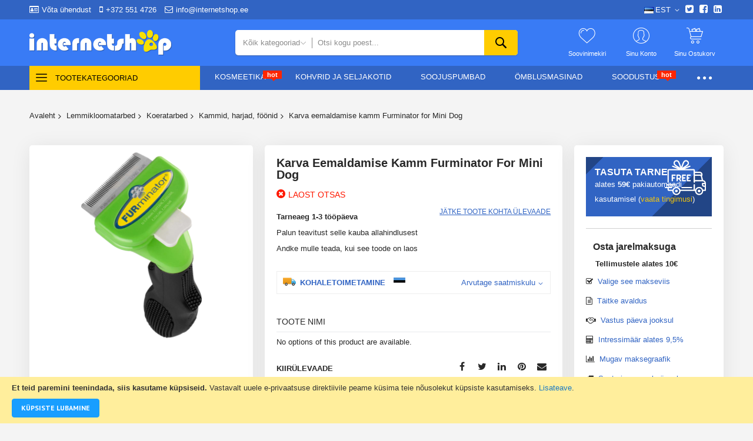

--- FILE ---
content_type: text/html; charset=UTF-8
request_url: https://www.internetshop.ee/karva-eemaldamise-kamm-furminator-for-mini-dog.html
body_size: 45525
content:
<!doctype html>
<html lang="et">
    <head prefix="og: http://ogp.me/ns# fb: http://ogp.me/ns/fb# product: http://ogp.me/ns/product#">
                <meta charset="utf-8"/>
<meta name="title" content="Karva eemaldamise kamm Furminator for Mini Dog"/>
<meta name="description" content="Karva eemaldamise kamm Furminator for Mini Dog"/>
<meta name="keywords" content="Karva eemaldamise kamm Furminator for Mini Dog"/>
<meta name="robots" content="INDEX,FOLLOW"/>
<meta name="viewport" content="width=device-width, initial-scale=1"/>
<meta name="format-detection" content="telephone=no"/>
<title>Karva eemaldamise kamm Furminator for Mini Dog</title>
<link  rel="stylesheet" type="text/css"  media="all" href="//fonts.googleapis.com/css?family=Changa+One:200,200italic,300,300italic,400,400italic,500,500italic,600,600italic,700,700italic,800,800italic,900,900italic|PT+Sans:200,200italic,300,300italic,400,400italic,500,500italic,600,600italic,700,700italic,800,800italic,900,900italic|Playball:200,200italic,300,300italic,400,400italic,500,500italic,600,600italic,700,700italic,800,800italic,900,900italic|Rajdhani:200,200italic,300,300italic,400,400italic,500,500italic,600,600italic,700,700italic,800,800italic,900,900italic&subset=latin,cyrillic-ext,cyrillic,greek-ext,greek,vietnamese,latin-ext&display=swap" />
<link  rel="stylesheet" type="text/css"  media="all" href="//maxcdn.bootstrapcdn.com/font-awesome/4.5.0/css/font-awesome.min.css" />
<link  rel="stylesheet" type="text/css"  media="all" href="https://www.internetshop.ee/static/version1769093627/_cache/merged/d283027dfc7f1866cc2069e6e885fdf8.min.css" />
<link  rel="stylesheet" type="text/css"  media="screen and (min-width: 768px)" href="https://www.internetshop.ee/static/version1769093627/frontend/Codazon/unlimited_megamall/et_EE/css/styles-l.min.css" />
<link  rel="stylesheet" type="text/css"  media="all" href="https://www.internetshop.ee/static/version1769093627/_cache/merged/0138e0247e72236e9b46a3176b469af5.min.css" />

<link  rel="icon" type="image/x-icon" href="https://www.internetshop.ee/media/favicon/websites/1/ico.png" />
<link  rel="shortcut icon" type="image/x-icon" href="https://www.internetshop.ee/media/favicon/websites/1/ico.png" />
<!-- Meta Pixel Code -->

<noscript><img height="1" width="1" style="display:none"
src="https://www.facebook.com/tr?id=876809910084145&ev=PageView&noscript=1"
/></noscript>
<!-- End Meta Pixel Code -->         <link id="cdz-header-css" rel="stylesheet" type="text/css" media="all" href="//www.internetshop.ee/media/codazon/themelayout/header/header-style-15/header-styles.css?version=67d6d9852bc2e" /><link id="cdz-footer-css" rel="stylesheet" type="text/css" media="all" href="//www.internetshop.ee/media/codazon/themelayout/footer/footer-style-18/footer-styles.css?version=682db9e133f5a" /><link id="cdz-product-view-css" rel="stylesheet" type="text/css" media="all" href="//www.internetshop.ee/media/codazon/themelayout/main/main-content-style54/product-view-styles.css?version=6970759aaf0d5" /><link id="cdz-custom-css" rel="stylesheet" type="text/css" media="all" href="https://www.internetshop.ee/media/codazon/custom-styles.css" /> <!-- Meta Business Extension for Magento 2 --><!-- Meta Pixel Code --><noscript><img height="1" width="1" style="display:none" src="https://www.facebook.com/tr?id=876809910084145&ev=PageView&noscript=1&a=magento2-0.0.0-1.4.6" /></noscript><!-- End Meta Pixel Code --><!-- BEGIN GOOGLE ANALYTICS CODE --><!-- END GOOGLE ANALYTICS CODE --> <!-- BEGIN GOOGLE ANALYTICS 4 CODE --><!-- END GOOGLE ANALYTICS 4 CODE --> <link rel="stylesheet" type="text/css" media="all" href="https://maxcdn.bootstrapcdn.com/font-awesome/latest/css/font-awesome.min.css"> <meta property="og:type" content="product" /><meta property="og:title" content="Karva&#x20;eemaldamise&#x20;kamm&#x20;Furminator&#x20;for&#x20;Mini&#x20;Dog" /><meta property="og:image" content="https://www.internetshop.ee/media/catalog/product/cache/24c7ec34fd8838897e40b5852a7e9258/1/1/112150_1.png" /><meta property="og:description" content="Karva&#x20;eemaldamise&#x20;kamm&#x20;Furminator&#x20;for&#x20;Mini&#x20;Dog.&#x20;Tera&#x20;laius&#x20;4,44&#x20;cm" /><meta property="og:url" content="https://www.internetshop.ee/karva-eemaldamise-kamm-furminator-for-mini-dog.html" /><meta property="product:price:amount" content="0"/><meta property="product:price:currency" content="EUR"/>    </head>
    <body data-container="body"
          data-mage-init='{"loaderAjax": {}, "loader": { "icon": "https://www.internetshop.ee/static/version1769093627/frontend/Codazon/unlimited_megamall/et_EE/images/loader-2.gif"}}'
        id="html-body" itemtype="http://schema.org/Product" itemscope="itemscope" class="page-product-grouped product-view-style-04 catalog-product-view product-karva-eemaldamise-kamm-furminator-for-mini-dog page-layout-1column">
         <div class="cookie-status-message" id="cookie-status"> The store will not work correctly in the case when cookies are disabled.</div>  <noscript><div class="message global noscript"><div class="content"><p><strong>JavaScript seems to be disabled in your browser.</strong> <span> For the best experience on our site, be sure to turn on Javascript in your browser.</span></p></div></div></noscript> <div role="alertdialog" tabindex="-1" class="message global cookie" id="notice-cookie-block"><div role="document" class="content" tabindex="0"><p><strong>Et teid paremini teenindada, siis kasutame küpsiseid.</strong> <span>Vastavalt uuele e-privaatsuse direktiivile peame küsima teie nõusolekut küpsiste kasutamiseks.</span> <a href="https://www.internetshop.ee/privacy-policy-cookie-restriction-mode/"> Lisateave</a>.</p><div class="actions"><button id="btn-cookie-allow" class="action allow primary"><span>Küpsiste lubamine</span></button></div></div></div> <div class="page-wrapper"><header class="page-header header-style-15"><div class="container sticky-menu js-sticky-menu"><div id="header-sections" class="header-sections"><div id="header-top" class="header-top"> <div class="container"><div class="row"><div class="col-sm-12 header-top-left"><div class="header-top-links"><a class="icon-link fa-id-card-o" href="https://www.internetshop.ee/contact/">Võta ühendust</a> <a class="icon-link fa-mobile-phone" href="tel:+372 551 4726">+372 551 4726</a> <a class="icon-link fa-envelope-o" href="mailto:info@internetshop.ee">info@internetshop.ee</a></div></div><div class="col-sm-12 header-top-right"><div class="header-top-right-inner f-right"><div class="switcher language switcher-language" data-ui-id="language-switcher" id="switcher-language6972fb6a3578f"><div class="actions dropdown options switcher-options"><div class="action toggle switcher-trigger" id="switcher-language-trigger6972fb6a3578f"><a href="javascipt:void(0)" class="view-et"><img alt="EST" src="https://www.internetshop.ee/static/version1769093627/frontend/Codazon/unlimited_megamall/et_EE/images/flags/flag_et.gif" /><span>EST</span></a></div><ul class="dropdown switcher-dropdown" data-mage-init='{"dropdownDialog":{ "appendTo":"#switcher-language6972fb6a3578f > .options", "triggerTarget":"#switcher-language-trigger6972fb6a3578f", "closeOnMouseLeave": false, "triggerClass":"active", "parentClass":"active", "buttons":null}}'><li class="view-ru switcher-option"><a href="#" data-post='{"action":"https:\/\/www.internetshop.ee\/stores\/store\/redirect\/","data":{"___store":"ru","___from_store":"et","uenc":"aHR0cHM6Ly93d3cuaW50ZXJuZXRzaG9wLmVlL2thcnZhLWVlbWFsZGFtaXNlLWthbW0tZnVybWluYXRvci1mb3ItbWluaS1kb2cuaHRtbD9fX19zdG9yZT1ydQ,,"}}'><img class="lang-img" alt="RUS" src="https://www.internetshop.ee/static/version1769093627/frontend/Codazon/unlimited_megamall/et_EE/images/flags/flag_ru.gif" /><span class="lang-name">RUS</span></a></li> <li class="view-en switcher-option"><a href="#" data-post='{"action":"https:\/\/www.internetshop.ee\/stores\/store\/redirect\/","data":{"___store":"en","___from_store":"et","uenc":"aHR0cHM6Ly93d3cuaW50ZXJuZXRzaG9wLmVlL2thcnZhLWVlbWFsZGFtaXNlLWthbW0tZnVybWluYXRvci1mb3ItbWluaS1kb2cuaHRtbD9fX19zdG9yZT1lbg,,"}}'><img class="lang-img" alt="ENG" src="https://www.internetshop.ee/static/version1769093627/frontend/Codazon/unlimited_megamall/et_EE/images/flags/flag_en.gif" /><span class="lang-name">ENG</span></a></li></ul></div></div><div class="store-info-top"><div class="social-wrap"><a href="#"><span class="fa fa-twitter-square"><span class="hidden">twitter</span></span></a> <a href="#"><span class="fa fa-facebook-square"><span class="hidden">facebook</span></span></a> <a href="#"><span class="fa fa-linkedin-square"><span class="hidden">linkedin</span></span></a></div></div></div></div></div></div></div><div id="header-middle" class="header-middle"><div class="panel header"><div class="container header-panel-container"><div class="header-panel-row row"><div class="col-sm-7 header-panel-left"> <span data-action="toggle-nav" class="action nav-toggle"><span>Toggle Nav</span></span> <a class="logo" href="https://www.internetshop.ee/" title=""><img class="main-logo hidden-xs" src="https://www.internetshop.ee/media/codazon/logo/18/default/main_logo.png" alt="" /><img class="small-logo visible-xs" src="https://www.internetshop.ee/media/codazon/logo/18/default/main_logo.png" alt="" /></a></div><div class="col-sm-10 header-panel-center header-search-wrap"><!-- search - search default --><div class="header-search hide-advanced-search no-full-box" data-role="search_container" data-mage-init='{"themewidgets":{"codazon.searchtoggle":{"onlyMobi":true},"codazon.fullsearchbox":{"enable":false}}}'><a href="javascript:void(0)" class="search-toggle full-box-trigger visible-xs" data-role="search_toggle">Otsi</a> <div class="hidden-xs search-form" data-role="search_form"><div class="block block-search"><div class="block block-title"><strong>Otsi</strong></div><div class="block block-content"><form class="form minisearch" id="search_mini_form" action="https://www.internetshop.ee/catalogsearch/result/" method="get"><div class="field search"><div class="control"><input id="search" data-mage-init='{"quickSearch":{ "formSelector":"#search_mini_form", "url":"https://www.internetshop.ee/search/ajax/suggest/", "destinationSelector":"#search_autocomplete"} }' type="text" name="q" value="" placeholder="Otsi kogu poest..." onfocus="this.placeholder = ''" onblur="this.placeholder = 'Otsi kogu poest...'" class="input-text" maxlength="128" role="combobox" aria-haspopup="false" aria-autocomplete="both" autocomplete="off" aria-expanded="false" /><div id="search_autocomplete" class="search-autocomplete"></div><div class="nested"><a class="action advanced" href="https://www.internetshop.ee/catalogsearch/advanced/" data-action="advanced-search"><span class="advanced-label">Laiendatud otsing</span></a></div><div data-bind="scope: 'searchsuiteautocomplete_form'"><!-- ko template: getTemplate() --><!-- /ko --></div></div></div><div class="actions"><button type="submit" title="Otsi" class="action search" aria-label="Search" ><span>Otsi</span></button></div></form></div></div></div></div> <div id="mobi_cart-wrapper" class="visible-xs pos_static mobi-cart-wrapper"></div></div><div class="col-sm-7 header-panel-right"><div class="header-panel-right-inner"><ul class="header features-links items hidden-xs"><!-- link --><li class="link wishlist" data-bind="scope: 'wishlist'"><div class="cdz-dropdown" data-role="cdz-dropdown"><a href="javascript:;" class="cdz-dd-trigger cdz-top-link" id="top-wishlist" data-role="cdz-dd-trigger"><span class="label">Soovinimekiri</span></a> <div class="cdz-dd-content wl-drop-menu" data-role="cdz-dd-content"><div class="cdz-dd-content-inner nice-scroll"><div class="mini-list"><div class="block-top"><div class="block-title"><strong>Palun logi enne sisse</strong></div></div><div class="block-content"><!-- login dropdown style 01 --><div class="block-customer-login"><div class="block-content" aria-labelledby="block-customer-login-heading"><form name="loginForm" action="https://www.internetshop.ee/customer/account/loginPost/referer/aHR0cHM6Ly93d3cuaW50ZXJuZXRzaG9wLmVlL2thcnZhLWVlbWFsZGFtaXNlLWthbW0tZnVybWluYXRvci1mb3ItbWluaS1kb2cuaHRtbA%2C%2C/" method="post" data-mage-init='{"themewidgets":{"codazon.customValidation": {}}}'><input name="form_key" type="hidden" value="SYSbLkBDqiqwVEJM" /><div class="field email required"><label class="label"><span>E-post</span></label> <div class="control"><input name="login[username]" value="" autocomplete="off" type="email" class="input-text" title="E-post" data-mage-init='{"mage/trim-input":{}}' data-validate="{required:true, 'validate-email':true}"></div></div><div class="field password required"><label for="pass"><span>Salasõna</span></label> <div class="control"><input name="login[password]" type="password" autocomplete="off" class="input-text" title="Salas&#xF5;na" data-validate="{required:true}"></div></div><div data-mage-init='{"themewidgets":{"codazon.ajaxcontent": {"ajaxUrl": "https://www.internetshop.ee/themelayoutpro/ajax/captcha/", "cache": false, "handle": "append" }}}'></div><div class="actions-toolbar"><div class="primary"><button type="submit" class="action login primary" name="send"><span>Logi Sisse</span></button></div><div class="secondary"><a class="action remind" href="https://www.internetshop.ee/customer/account/forgotpassword/"><span>Unustasid salasõna?</span></a></div></div></form></div><div class="info-summary-bottom"><p class="secondary"><span class="create-account-question">Uus klient?</span> <a class="create-account-link" href="https://www.internetshop.ee/customer/account/create/">Alusta siit.</a></p></div></div></div></div></div></div></div></li> <!-- authorization style 01 --><li class="authorization-link authorization-style-01"><div class="account-wrapper"><a href="javascript:;" class="account-trigger cdz-top-link" data-sidebartrigger='{"side": "right"}'><span class="text-underlink">Valige keel</span> <span class="text-uppercase">Sinu konto</span></a></div></li><li class="cart-link"><!-- minicart --><div class="minicart-wrapper" id="desk_cart-wrapper"><div class="cdz-dropdown" data-role="cdz-dropdown"><a href="https://www.internetshop.ee/checkout/cart/" data-role="cdz-dd-trigger" class="action showcart cdz-dd-trigger cdz-top-link" data-bind="scope: 'minicart_content'" data-block="minicart"><span class="text">Sinu ostukorv</span> <span data-bind="html: getCartParam('subtotal'), css: 'cart-subtotal'"></span> <span class="counter qty empty" data-bind="css: { empty: !!getCartParam('summary_count') == false }, blockLoader: false"><span class="counter-number"><!-- ko text: getCartParam('summary_count') --><!-- /ko --></span> <span class="counter-label"><!-- ko if: getCartParam('summary_count') --><!-- ko text: getCartParam('summary_count') --><!-- /ko --><!-- ko i18n: 'items' --><!-- /ko --><!-- /ko --></span></span></a> <div class="cdz-dd-content" data-role="cdz-dd-content"><div class="cdz-dd-content-inner nice-scroll"><div class="block block-minicart empty" data-block="minicart" style="height: auto;"><div id="minicart-content-wrapper" data-bind="scope: 'minicart_content'"><!-- ko template: getTemplate() --><!-- /ko --></div></div></div></div></div></div></li></ul></div></div></div></div><ul class="header links visible-xs"><li><a href="https://www.internetshop.ee/customer/account/" id="idVFQRiYyR" >Minu konto</a></li><!-- link --><li class="link wishlist" data-bind="scope: 'wishlist'"><a class="cdz-top-link" href="https://www.internetshop.ee/wishlist/">Minu soovinimekiri <!-- ko if: wishlist().counter --> (<span data-bind="text: wishlist().counter" class="counter qty"></span>) <!-- /ko --></a></li> <li class="link authorization-link" data-label="või"><a href="https://www.internetshop.ee/customer/account/login/referer/aHR0cHM6Ly93d3cuaW50ZXJuZXRzaG9wLmVlL2thcnZhLWVlbWFsZGFtaXNlLWthbW0tZnVybWluYXRvci1mb3ItbWluaS1kb2cuaHRtbA%2C%2C/" >Logi Sisse</a></li><li class="item link compare" data-bind="scope: 'compareProducts'" data-role="compare-products-link"><a class="action compare" title="Võrdle" data-bind="attr: {'href': compareProducts().listUrl}" > Võrdle <!-- ko if: compareProducts().countCaption --><span class="counter qty" data-bind="text: '(' + compareProducts().countCaption + ')'"></span> <!-- /ko --></a></li> <li class="greet welcome" data-bind="scope: 'customer'"><!-- ko if: customer().fullname --><span class="logged-in" data-bind="text: new String('Teretulemast, %1!').replace('%1', customer().fullname)"></span> <!-- /ko --><!-- ko ifnot: customer().fullname --><span class="not-logged-in" data-bind="html: ''"></span> <!-- /ko --></li> <li><a href="https://www.internetshop.ee/customer/account/create/" id="idknYjqBcm" >Loo konto</a></li></ul><a class="action skip contentarea" href="#contentarea"><span> Skip to Content</span></a></div></div><div id="header-bottom" class="header-bottom"><div class="container"><div class="row cdz-fix-left menu-area"><div class="col-sm-6 header-vertical-menu-wrap no-pad-right"><div id="desk_vertcial-menu-container" class="hidden-xs desk-vertcial-menu-container click-display"><div class="main-content-top-left" data-role="menu-container"><div class="menu-title closebyaround" data-role="menu-title">Tootekategooriad</div><div class="menu-container hidden-xs" data-role="menu-content"><div class="cdz-menu no-loaded cdz-vertical-menu dropdown-fullheight cdz-slide" id="menu-59-6972730479c4a" data-mage-init='{"megamenu":{"dropdownEffect":"slide","type":1,"useAjaxMenu":0,"menu":"unlimited-megamall-left-navigation","ajaxUrl":"https:\/\/www.internetshop.ee\/megamenu\/index\/ajax\/","tabletLinkText":"\u003Cspan class=\"link-prefix\"\u003EMine Kategooriasse\u003C\/span\u003E \u003Cspan class=\"link-text\"\u003E%1\u003C\/span\u003E","pagingMenu":0}}'><ul class="groupmenu"><li class="item level0 level-top" ><a class="menu-link" style="color: #ff2600" href="https://www.internetshop.ee/allahindlus-toodet.html#answer1"><span>Soodustooted</span></a></li> <li class="item level0 level-top" ><a class="menu-link" href="https://www.internetshop.ee/bestsellers.html"><span>Enim müüdud</span></a></li> <li class="item level0 level-top parent cat-tree no-full" data-itpc='14'><a class="menu-link" href="#"><i class="menu-icon fa fa-paw"></i> <span>Lemmikloomatarbed</span></a> <ul class="cat-tree groupmenu-drop"><li class="level1 nav-1 item first parent"><a class="menu-link" href="https://www.internetshop.ee/lemmikloomatarbed/koerad.html" ><span>Koeratarbed</span></a><ul class="level1 groupmenu-drop"><li class="level2 nav-1-1 item first"><a class="menu-link" href="https://www.internetshop.ee/lemmikloomatarbed/koerad/kuiv-toit.html" ><span>Kuivtoit koertele</span></a></li><li class="level2 nav-1-2 item"><a class="menu-link" href="https://www.internetshop.ee/lemmikloomatarbed/koerad/koer-konservid.html" ><span>Konservid koertele</span></a></li><li class="level2 nav-1-3 item"><a class="menu-link" href="https://www.internetshop.ee/lemmikloomatarbed/koerad/koer-toidulisand.html" ><span>Koertele toidulisandid ja täiendsööt</span></a></li><li class="level2 nav-1-4 item"><a class="menu-link" href="https://www.internetshop.ee/lemmikloomatarbed/koerad/maiustused.html" ><span>Koeramaiused</span></a></li><li class="level2 nav-1-5 item"><a class="menu-link" href="https://www.internetshop.ee/lemmikloomatarbed/koerad/koera-sooginoud.html" ><span>Koertele söögi- ja jooginõud</span></a></li><li class="level2 nav-1-6 item"><a class="menu-link" href="https://www.internetshop.ee/lemmikloomatarbed/koerad/sailitusnoud.html" ><span>Säilitusnõud</span></a></li><li class="level2 nav-1-7 item"><a class="menu-link" href="https://www.internetshop.ee/lemmikloomatarbed/koerad/koer-gps-trakkerid.html" ><span>Koertele GPS-träkkerid</span></a></li><li class="level2 nav-1-8 item"><a class="menu-link" href="https://www.internetshop.ee/lemmikloomatarbed/koerad/raadiopiired.html" ><span>Raadiopiire koerale</span></a></li><li class="level2 nav-1-9 item"><a class="menu-link" href="https://www.internetshop.ee/lemmikloomatarbed/koerad/anti-haukumine.html" ><span>Haukumisvastased tarbed</span></a></li><li class="level2 nav-1-10 item"><a class="menu-link" href="https://www.internetshop.ee/lemmikloomatarbed/koerad/koera-rihmad.html" ><span>Koera rihmad ja traksid</span></a></li><li class="level2 nav-1-11 item"><a class="menu-link" href="https://www.internetshop.ee/lemmikloomatarbed/koerad/koera-lelud.html" ><span>Koerte mänguasjad</span></a></li><li class="level2 nav-1-12 item"><a class="menu-link" href="https://www.internetshop.ee/lemmikloomatarbed/koerad/koera-riided.html" ><span>Koerte riided</span></a></li><li class="level2 nav-1-13 item"><a class="menu-link" href="https://www.internetshop.ee/lemmikloomatarbed/koerad/koerte-suukorvid.html" ><span>Koerte suukorvid</span></a></li><li class="level2 nav-1-14 item"><a class="menu-link" href="https://www.internetshop.ee/lemmikloomatarbed/koerad/koera-asemed.html" ><span>Koerte asemed</span></a></li><li class="level2 nav-1-15 item"><a class="menu-link" href="https://www.internetshop.ee/lemmikloomatarbed/koerad/kaldteed.html" ><span>Kaldteed</span></a></li><li class="level2 nav-1-16 item"><a class="menu-link" href="https://www.internetshop.ee/lemmikloomatarbed/koerad/koera-transpordikotid.html" ><span>Koertele transpordikotid ja korvid</span></a></li><li class="level2 nav-1-17 item"><a class="menu-link" href="https://www.internetshop.ee/lemmikloomatarbed/koerad/koera-ranspordikastid.html" ><span>Koertele transpordikastid ja puurid</span></a></li><li class="level2 nav-1-18 item"><a class="menu-link" href="https://www.internetshop.ee/lemmikloomatarbed/koerad/kosmeetika.html" ><span>Koertele kosmeetika ja hügieen</span></a></li><li class="level2 nav-1-19 item"><a class="menu-link" href="https://www.internetshop.ee/lemmikloomatarbed/koerad/kuunetangid.html" ><span>Küünetangid</span></a></li><li class="level2 nav-1-20 item"><a class="menu-link" href="https://www.internetshop.ee/lemmikloomatarbed/koerad/kaarid.html" ><span>Käärid</span></a></li><li class="level2 nav-1-21 item"><a class="menu-link" href="https://www.internetshop.ee/lemmikloomatarbed/koerad/koera-kaarid.html" ><span>Kammid, harjad, föönid</span></a></li><li class="level2 nav-1-22 item"><a class="menu-link" href="https://www.internetshop.ee/lemmikloomatarbed/koerad/loikamismasinad.html" ><span>Lõikamismasinad</span></a></li><li class="level2 nav-1-23 item"><a class="menu-link" href="https://www.internetshop.ee/lemmikloomatarbed/koerad/hambahooldus.html" ><span>Suu ja hambahooldus</span></a></li><li class="level2 nav-1-24 item"><a class="menu-link" href="https://www.internetshop.ee/lemmikloomatarbed/koerad/antiparasitic.html" ><span>Koera kirbu- ja puugivastased tooted</span></a></li><li class="level2 nav-1-25 item"><a class="menu-link" href="https://www.internetshop.ee/lemmikloomatarbed/koerad/mahkmed.html" ><span>Mähkmed koertele</span></a></li><li class="level2 nav-1-26 item"><a class="menu-link" href="https://www.internetshop.ee/lemmikloomatarbed/koerad/koera-liivakast.html" ><span>Liivakastid ja hügieenitarbed</span></a></li><li class="level2 nav-1-27 item"><a class="menu-link" href="https://www.internetshop.ee/lemmikloomatarbed/koerad/koeraliiv.html" ><span>Koeraliiv</span></a></li><li class="level2 nav-1-28 item"><a class="menu-link" href="https://www.internetshop.ee/lemmikloomatarbed/koerad/haavateibid.html" ><span>Meditsiini- ja kirurgiainstrumendid</span></a></li><li class="level2 nav-1-29 item"><a class="menu-link" href="https://www.internetshop.ee/lemmikloomatarbed/koerad/puhastajad.html" ><span>Relaks/Puhastajad/Koolitamine</span></a></li><li class="level2 nav-1-30 item"><a class="menu-link" href="https://www.internetshop.ee/lemmikloomatarbed/koerad/pintsetid.html" ><span>Pesuvahendid, desinfektsioonivahendid</span></a></li><li class="level2 nav-1-31 item"><a class="menu-link" href="https://www.internetshop.ee/lemmikloomatarbed/koerad/kaitsevaravad.html" ><span>Kaitsevärav</span></a></li><li class="level2 nav-1-32 item"><a class="menu-link" href="https://www.internetshop.ee/lemmikloomatarbed/koerad/uksed.html" ><span>Koera uksed</span></a></li><li class="level2 nav-1-33 item"><a class="menu-link" href="https://www.internetshop.ee/lemmikloomatarbed/koerad/koeravored.html" ><span>Koeravõrk autosse</span></a></li><li class="level2 nav-1-34 item"><a class="menu-link" href="https://www.internetshop.ee/lemmikloomatarbed/koerad/dressur.html" ><span>Koerte dressuur</span></a></li><li class="level2 nav-1-35 item"><a class="menu-link" href="https://www.internetshop.ee/lemmikloomatarbed/koerad/koerakuudid.html" ><span>Koerakuudid</span></a></li><li class="level2 nav-1-36 item last"><a class="menu-link" href="https://www.internetshop.ee/lemmikloomatarbed/koerad/bassein.html" ><span>Koerte basseinid</span></a></li></ul></li><li class="level1 nav-2 item parent"><a class="menu-link" href="https://www.internetshop.ee/lemmikloomatarbed/kassid.html" ><span>Kassitarbed</span></a><ul class="level1 groupmenu-drop"><li class="level2 nav-2-1 item first"><a class="menu-link" href="https://www.internetshop.ee/lemmikloomatarbed/kassid/kassi-kuiv-toit.html" ><span>Kuivtoit kassidele</span></a></li><li class="level2 nav-2-2 item"><a class="menu-link" href="https://www.internetshop.ee/lemmikloomatarbed/kassid/kassi-konservid.html" ><span>Kassikonservid</span></a></li><li class="level2 nav-2-3 item"><a class="menu-link" href="https://www.internetshop.ee/lemmikloomatarbed/kassid/kass-toidulisand.html" ><span>Kasside vitamiinid ja lisandid</span></a></li><li class="level2 nav-2-4 item"><a class="menu-link" href="https://www.internetshop.ee/lemmikloomatarbed/kassid/maiustused.html" ><span>Kassi maiustused</span></a></li><li class="level2 nav-2-5 item"><a class="menu-link" href="https://www.internetshop.ee/lemmikloomatarbed/kassid/kassi-sooginoud.html" ><span>Kassi söögi ja jooginõud</span></a></li><li class="level2 nav-2-6 item"><a class="menu-link" href="https://www.internetshop.ee/lemmikloomatarbed/kassid/sailitusnoud.html" ><span>Kassitoidu konteinerid</span></a></li><li class="level2 nav-2-7 item"><a class="menu-link" href="https://www.internetshop.ee/lemmikloomatarbed/kassid/kass-gps-trakkerid.html" ><span>Kassi GPS-jälgijad</span></a></li><li class="level2 nav-2-8 item"><a class="menu-link" href="https://www.internetshop.ee/lemmikloomatarbed/kassid/raadiopiirded.html" ><span>Kassi piirdeaedade ja tõkete süsteemid</span></a></li><li class="level2 nav-2-9 item"><a class="menu-link" href="https://www.internetshop.ee/lemmikloomatarbed/kassid/rihmad.html" ><span>Kasside jalutusrihmad ja kaelarihmad</span></a></li><li class="level2 nav-2-10 item"><a class="menu-link" href="https://www.internetshop.ee/lemmikloomatarbed/kassid/kassi-lelud.html" ><span>Kassi mänguasjad</span></a></li><li class="level2 nav-2-11 item"><a class="menu-link" href="https://www.internetshop.ee/lemmikloomatarbed/kassid/ronimispuu.html" ><span>Kassi ronimispuud</span></a></li><li class="level2 nav-2-12 item"><a class="menu-link" href="https://www.internetshop.ee/lemmikloomatarbed/kassid/kass-asemed.html" ><span>Kasside pesad ja asemed</span></a></li><li class="level2 nav-2-13 item"><a class="menu-link" href="https://www.internetshop.ee/lemmikloomatarbed/kassid/kassi-liivakast.html" ><span>Liivakastid ja tarvikud</span></a></li><li class="level2 nav-2-14 item"><a class="menu-link" href="https://www.internetshop.ee/lemmikloomatarbed/kassid/kassi-liiv.html" ><span>Kassiliiv</span></a></li><li class="level2 nav-2-15 item"><a class="menu-link" href="https://www.internetshop.ee/lemmikloomatarbed/kassid/puhastajad.html" ><span>Relaks/Puhastajad/Koolitamine</span></a></li><li class="level2 nav-2-16 item"><a class="menu-link" href="https://www.internetshop.ee/lemmikloomatarbed/kassid/kosmeetika.html" ><span>Kassi kosmeetika ja hügieen</span></a></li><li class="level2 nav-2-17 item"><a class="menu-link" href="https://www.internetshop.ee/lemmikloomatarbed/kassid/kassi-kaarid.html" ><span>Kassi kammid, harjad ja föönid</span></a></li><li class="level2 nav-2-18 item"><a class="menu-link" href="https://www.internetshop.ee/lemmikloomatarbed/kassid/hambahooldus.html" ><span>Kassi hambahooldus ja suuhügieen</span></a></li><li class="level2 nav-2-19 item"><a class="menu-link" href="https://www.internetshop.ee/lemmikloomatarbed/kassid/kaarid.html" ><span>Kassi käärid ja trimmerid</span></a></li><li class="level2 nav-2-20 item"><a class="menu-link" href="https://www.internetshop.ee/lemmikloomatarbed/kassid/kuunetangid.html" ><span>Kassi küünetangid</span></a></li><li class="level2 nav-2-21 item"><a class="menu-link" href="https://www.internetshop.ee/lemmikloomatarbed/kassid/loikamismasinad.html" ><span>Lõikamismasinad</span></a></li><li class="level2 nav-2-22 item"><a class="menu-link" href="https://www.internetshop.ee/lemmikloomatarbed/kassid/antiparasitic.html" ><span>Kassi kirbu- ja puugivastased tooted</span></a></li><li class="level2 nav-2-23 item"><a class="menu-link" href="https://www.internetshop.ee/lemmikloomatarbed/kassid/pintsetid.html" ><span>Kassi pesu- ja desovahendid</span></a></li><li class="level2 nav-2-24 item"><a class="menu-link" href="https://www.internetshop.ee/lemmikloomatarbed/kassid/haavateibid.html" ><span>Meditsiini- ja kirurgiainstrumendid</span></a></li><li class="level2 nav-2-25 item"><a class="menu-link" href="https://www.internetshop.ee/lemmikloomatarbed/kassid/kassi-transpordikotid.html" ><span>Kassi transpordikotid</span></a></li><li class="level2 nav-2-26 item"><a class="menu-link" href="https://www.internetshop.ee/lemmikloomatarbed/kassid/kass-transpordiastid.html" ><span>Kassi puurid ja transpordiboksid</span></a></li><li class="level2 nav-2-27 item last"><a class="menu-link" href="https://www.internetshop.ee/lemmikloomatarbed/kassid/uksed.html" ><span>Kassi uksed ja aknad</span></a></li></ul></li><li class="level1 nav-3 item parent"><a class="menu-link" href="https://www.internetshop.ee/lemmikloomatarbed/tuhkrud.html" ><span>Tuhkru tarvikud ja toit</span></a><ul class="level1 groupmenu-drop"><li class="level2 nav-3-1 item first"><a class="menu-link" href="https://www.internetshop.ee/lemmikloomatarbed/tuhkrud/kuiv-toit.html" ><span>Kuivtoit</span></a></li><li class="level2 nav-3-2 item"><a class="menu-link" href="https://www.internetshop.ee/lemmikloomatarbed/tuhkrud/toidulisandid.html" ><span>Toidulisandid ja täiendsööt tuhkrutele</span></a></li><li class="level2 nav-3-3 item"><a class="menu-link" href="https://www.internetshop.ee/lemmikloomatarbed/tuhkrud/liiv.html" ><span>Liiv ja aluspinna materjalid</span></a></li><li class="level2 nav-3-4 item"><a class="menu-link" href="https://www.internetshop.ee/lemmikloomatarbed/tuhkrud/liivakastid.html" ><span>Liivakastid ja tarvikud</span></a></li><li class="level2 nav-3-5 item"><a class="menu-link" href="https://www.internetshop.ee/lemmikloomatarbed/tuhkrud/kosmeetika.html" ><span>Kosmeetika ja hügieen</span></a></li><li class="level2 nav-3-6 item"><a class="menu-link" href="https://www.internetshop.ee/lemmikloomatarbed/tuhkrud/kammid.html" ><span>Kammid ja harjad</span></a></li><li class="level2 nav-3-7 item"><a class="menu-link" href="https://www.internetshop.ee/lemmikloomatarbed/tuhkrud/rihmad.html" ><span>Rihmad ja traksid</span></a></li><li class="level2 nav-3-8 item"><a class="menu-link" href="https://www.internetshop.ee/lemmikloomatarbed/tuhkrud/puhastajad.html" ><span>Puhastajad</span></a></li><li class="level2 nav-3-9 item"><a class="menu-link" href="https://www.internetshop.ee/lemmikloomatarbed/tuhkrud/puurid.html" ><span>Puurid</span></a></li><li class="level2 nav-3-10 item"><a class="menu-link" href="https://www.internetshop.ee/lemmikloomatarbed/tuhkrud/transpordikastid.html" ><span>Transpordikastid</span></a></li><li class="level2 nav-3-11 item last"><a class="menu-link" href="https://www.internetshop.ee/lemmikloomatarbed/tuhkrud/jooginoud.html" ><span>Jooginõud</span></a></li></ul></li><li class="level1 nav-4 item parent"><a class="menu-link" href="https://www.internetshop.ee/lemmikloomatarbed/vaikeloomad.html" ><span>Väikeloomad</span></a><ul class="level1 groupmenu-drop"><li class="level2 nav-4-1 item first"><a class="menu-link" href="https://www.internetshop.ee/lemmikloomatarbed/vaikeloomad/kuiv-toit.html" ><span>Täissööt väikeloomadele</span></a></li><li class="level2 nav-4-2 item"><a class="menu-link" href="https://www.internetshop.ee/lemmikloomatarbed/vaikeloomad/toidulisandid.html" ><span>Toidulisandid ja maiustused närilistele</span></a></li><li class="level2 nav-4-3 item"><a class="menu-link" href="https://www.internetshop.ee/lemmikloomatarbed/vaikeloomad/puurid.html" ><span>Näriliste puurid</span></a></li><li class="level2 nav-4-4 item"><a class="menu-link" href="https://www.internetshop.ee/lemmikloomatarbed/vaikeloomad/jooginoud.html" ><span>Näriliste Jooginõud</span></a></li><li class="level2 nav-4-5 item"><a class="menu-link" href="https://www.internetshop.ee/lemmikloomatarbed/vaikeloomad/sooginoud.html" ><span>Näriliste sööginõud</span></a></li><li class="level2 nav-4-6 item"><a class="menu-link" href="https://www.internetshop.ee/lemmikloomatarbed/vaikeloomad/majake.html" ><span>Majakesed ja mänguasjad</span></a></li><li class="level2 nav-4-7 item"><a class="menu-link" href="https://www.internetshop.ee/lemmikloomatarbed/vaikeloomad/transpordikastid.html" ><span>Näriliste transpordikastid</span></a></li><li class="level2 nav-4-8 item"><a class="menu-link" href="https://www.internetshop.ee/lemmikloomatarbed/vaikeloomad/rihmad-ja-traksid.html" ><span>Rihmad ja traksid</span></a></li><li class="level2 nav-4-9 item"><a class="menu-link" href="https://www.internetshop.ee/lemmikloomatarbed/vaikeloomad/kosmeetika-ja-hugieen.html" ><span>Kosmeetika ja hügieen</span></a></li><li class="level2 nav-4-10 item"><a class="menu-link" href="https://www.internetshop.ee/lemmikloomatarbed/vaikeloomad/kammid.html" ><span>Kammid ja harjad</span></a></li><li class="level2 nav-4-11 item"><a class="menu-link" href="https://www.internetshop.ee/lemmikloomatarbed/vaikeloomad/kuunetangid.html" ><span>Näriliste küünetangid</span></a></li><li class="level2 nav-4-12 item"><a class="menu-link" href="https://www.internetshop.ee/lemmikloomatarbed/vaikeloomad/liiv.html" ><span>Liiv ja aluspinna materjalid</span></a></li><li class="level2 nav-4-13 item"><a class="menu-link" href="https://www.internetshop.ee/lemmikloomatarbed/vaikeloomad/liivakastid.html" ><span>Liivakastid ja tarvikud</span></a></li><li class="level2 nav-4-14 item last"><a class="menu-link" href="https://www.internetshop.ee/lemmikloomatarbed/vaikeloomad/puhastajad.html" ><span>Puuri puhastusvahend</span></a></li></ul></li><li class="level1 nav-5 item parent"><a class="menu-link" href="https://www.internetshop.ee/lemmikloomatarbed/akvaristika.html" ><span>Akvaristika</span></a><ul class="level1 groupmenu-drop"><li class="level2 nav-5-1 item first"><a class="menu-link" href="https://www.internetshop.ee/lemmikloomatarbed/akvaristika/toit.html" ><span>Kalatoit</span></a></li><li class="level2 nav-5-2 item"><a class="menu-link" href="https://www.internetshop.ee/lemmikloomatarbed/akvaristika/sootjad.html" ><span>Kalasöötjad</span></a></li><li class="level2 nav-5-3 item"><a class="menu-link" href="https://www.internetshop.ee/lemmikloomatarbed/akvaristika/akvaariumid.html" ><span>Akvaariumid</span></a></li><li class="level2 nav-5-4 item"><a class="menu-link" href="https://www.internetshop.ee/lemmikloomatarbed/akvaristika/aluskappid.html" ><span>Akvaariumikapid</span></a></li><li class="level2 nav-5-5 item"><a class="menu-link" href="https://www.internetshop.ee/lemmikloomatarbed/akvaristika/dekor.html" ><span>Akvaariumi dekor</span></a></li><li class="level2 nav-5-6 item"><a class="menu-link" href="https://www.internetshop.ee/lemmikloomatarbed/akvaristika/transpordiboksid.html" ><span>Transpordiboksid</span></a></li><li class="level2 nav-5-7 item"><a class="menu-link" href="https://www.internetshop.ee/lemmikloomatarbed/akvaristika/kalavork.html" ><span>Akvaariumi võrgud</span></a></li><li class="level2 nav-5-8 item"><a class="menu-link" href="https://www.internetshop.ee/lemmikloomatarbed/akvaristika/filtrid.html" ><span>Akvaariumi filtrid</span></a></li><li class="level2 nav-5-9 item"><a class="menu-link" href="https://www.internetshop.ee/lemmikloomatarbed/akvaristika/uv-filtrid.html" ><span>Akvaariumi UV filtrid</span></a></li><li class="level2 nav-5-10 item"><a class="menu-link" href="https://www.internetshop.ee/lemmikloomatarbed/akvaristika/ohupumbad.html" ><span>Õhupumbad</span></a></li><li class="level2 nav-5-11 item"><a class="menu-link" href="https://www.internetshop.ee/lemmikloomatarbed/akvaristika/veepumbad.html" ><span>Veepumbad</span></a></li><li class="level2 nav-5-12 item"><a class="menu-link" href="https://www.internetshop.ee/lemmikloomatarbed/akvaristika/kutteseadmed.html" ><span>Kütteseadmed</span></a></li><li class="level2 nav-5-13 item"><a class="menu-link" href="https://www.internetshop.ee/lemmikloomatarbed/akvaristika/akvaariumi-kaaned.html" ><span>Akvaariumi kaaned</span></a></li><li class="level2 nav-5-14 item"><a class="menu-link" href="https://www.internetshop.ee/lemmikloomatarbed/akvaristika/valgustid.html" ><span>Valgustid</span></a></li><li class="level2 nav-5-15 item"><a class="menu-link" href="https://www.internetshop.ee/lemmikloomatarbed/akvaristika/lisandid.html" ><span>Lisandid - Keemia</span></a></li><li class="level2 nav-5-16 item"><a class="menu-link" href="https://www.internetshop.ee/lemmikloomatarbed/akvaristika/puhastajad.html" ><span>Puhastajad - Keemia</span></a></li><li class="level2 nav-5-17 item"><a class="menu-link" href="https://www.internetshop.ee/lemmikloomatarbed/akvaristika/liiv-grunt.html" ><span>Liiv - Grunt - Väetised</span></a></li><li class="level2 nav-5-18 item last"><a class="menu-link" href="https://www.internetshop.ee/lemmikloomatarbed/akvaristika/lisavarustus.html" ><span>Lisavarustus</span></a></li></ul></li><li class="level1 nav-6 item parent"><a class="menu-link" href="https://www.internetshop.ee/lemmikloomatarbed/linnud.html" ><span>Linnutarbed</span></a><ul class="level1 groupmenu-drop"><li class="level2 nav-6-1 item first"><a class="menu-link" href="https://www.internetshop.ee/lemmikloomatarbed/linnud/kuivtoit.html" ><span>Lindude toit</span></a></li><li class="level2 nav-6-2 item"><a class="menu-link" href="https://www.internetshop.ee/lemmikloomatarbed/linnud/toidulisandid.html" ><span>Toidulisandid ja lisatoit lindudele</span></a></li><li class="level2 nav-6-3 item"><a class="menu-link" href="https://www.internetshop.ee/lemmikloomatarbed/linnud/sooginou.html" ><span>Söögi ja jooginõud</span></a></li><li class="level2 nav-6-4 item"><a class="menu-link" href="https://www.internetshop.ee/lemmikloomatarbed/linnud/puurid.html" ><span>Linnupuurid</span></a></li><li class="level2 nav-6-5 item"><a class="menu-link" href="https://www.internetshop.ee/lemmikloomatarbed/linnud/manguasjad.html" ><span>Mänguasjad</span></a></li><li class="level2 nav-6-6 item"><a class="menu-link" href="https://www.internetshop.ee/lemmikloomatarbed/linnud/suplemisvannid.html" ><span>Suplemisvannid</span></a></li><li class="level2 nav-6-7 item"><a class="menu-link" href="https://www.internetshop.ee/lemmikloomatarbed/linnud/linnudehugieen.html" ><span>Kosmeetika ja hügieen</span></a></li><li class="level2 nav-6-8 item"><a class="menu-link" href="https://www.internetshop.ee/lemmikloomatarbed/linnud/parasiidivastane.html" ><span>Parasiidivastane</span></a></li><li class="level2 nav-6-9 item"><a class="menu-link" href="https://www.internetshop.ee/lemmikloomatarbed/linnud/liiv.html" ><span>Liiv ja aluspinna materjalid</span></a></li><li class="level2 nav-6-10 item last"><a class="menu-link" href="https://www.internetshop.ee/lemmikloomatarbed/linnud/valgustid-kutteseadmed.html" ><span>Valgustid/Kütteseadmed</span></a></li></ul></li><li class="level1 nav-7 item parent"><a class="menu-link" href="https://www.internetshop.ee/lemmikloomatarbed/roomajad.html" ><span>Roomajad</span></a><ul class="level1 groupmenu-drop"><li class="level2 nav-7-1 item first"><a class="menu-link" href="https://www.internetshop.ee/lemmikloomatarbed/roomajad/toit.html" ><span>Toit</span></a></li><li class="level2 nav-7-2 item"><a class="menu-link" href="https://www.internetshop.ee/lemmikloomatarbed/roomajad/toidulisandid.html" ><span>Toidulisandid ja täiendsööt roomajatele</span></a></li><li class="level2 nav-7-3 item"><a class="menu-link" href="https://www.internetshop.ee/lemmikloomatarbed/roomajad/kausid.html" ><span>Sooginoud</span></a></li><li class="level2 nav-7-4 item"><a class="menu-link" href="https://www.internetshop.ee/lemmikloomatarbed/roomajad/terrariumid.html" ><span>Terraariumid</span></a></li><li class="level2 nav-7-5 item"><a class="menu-link" href="https://www.internetshop.ee/lemmikloomatarbed/roomajad/aluskappid.html" ><span>Aluskappid</span></a></li><li class="level2 nav-7-6 item"><a class="menu-link" href="https://www.internetshop.ee/lemmikloomatarbed/roomajad/inkubaatorid.html" ><span>Inkubaatorid</span></a></li><li class="level2 nav-7-7 item"><a class="menu-link" href="https://www.internetshop.ee/lemmikloomatarbed/roomajad/pumbad.html" ><span>Veepumbad</span></a></li><li class="level2 nav-7-8 item"><a class="menu-link" href="https://www.internetshop.ee/lemmikloomatarbed/roomajad/dekoratsioon.html" ><span>Dekoratsioon</span></a></li><li class="level2 nav-7-9 item"><a class="menu-link" href="https://www.internetshop.ee/lemmikloomatarbed/roomajad/niisutaja.html" ><span>Niisutaja</span></a></li><li class="level2 nav-7-10 item"><a class="menu-link" href="https://www.internetshop.ee/lemmikloomatarbed/roomajad/kutteseadmed.html" ><span>Kütteseadmed</span></a></li><li class="level2 nav-7-11 item"><a class="menu-link" href="https://www.internetshop.ee/lemmikloomatarbed/roomajad/ku.html" ><span>Kühvlid</span></a></li><li class="level2 nav-7-12 item"><a class="menu-link" href="https://www.internetshop.ee/lemmikloomatarbed/roomajad/terrariumifilter.html" ><span>Filtrid</span></a></li><li class="level2 nav-7-13 item"><a class="menu-link" href="https://www.internetshop.ee/lemmikloomatarbed/roomajad/valgustid.html" ><span>Valgustid</span></a></li><li class="level2 nav-7-14 item"><a class="menu-link" href="https://www.internetshop.ee/lemmikloomatarbed/roomajad/puhastusvahendid.html" ><span>Puhastusvahendid</span></a></li><li class="level2 nav-7-15 item"><a class="menu-link" href="https://www.internetshop.ee/lemmikloomatarbed/roomajad/pintsetid.html" ><span>Pintsetid</span></a></li><li class="level2 nav-7-16 item"><a class="menu-link" href="https://www.internetshop.ee/lemmikloomatarbed/roomajad/liiv.html" ><span>Liiv - Grunt</span></a></li><li class="level2 nav-7-17 item"><a class="menu-link" href="https://www.internetshop.ee/lemmikloomatarbed/roomajad/transpordikastid.html" ><span>Transpordikastid</span></a></li><li class="level2 nav-7-18 item last"><a class="menu-link" href="https://www.internetshop.ee/lemmikloomatarbed/roomajad/lisavarustus.html" ><span>Lisavarustus</span></a></li></ul></li><li class="level1 nav-8 item last"><a class="menu-link" href="https://www.internetshop.ee/lemmikloomatarbed/omanikule.html" ><span>Omanikule</span></a></li></ul></li> <li class="item level0 level-top parent cat-tree no-full" data-itpc='7'><span class="cdz-item-tag" style="background:#ff2600;border-color:#ff2600">hot</span> <a class="menu-link" href="#"><i class="menu-icon fa fa-female"></i> <span>Kosmeetika, Ilu ja tervis</span></a> <ul class="cat-tree groupmenu-drop"><li class="level1 nav-1 item first parent"><a class="menu-link" href="https://www.internetshop.ee/ilu-ja-tervis/kosmeetika.html" ><span>Kosmeetika</span></a><ul class="level1 groupmenu-drop"><li class="level2 nav-1-1 item first parent"><a class="menu-link" href="https://www.internetshop.ee/ilu-ja-tervis/kosmeetika/topeltpuhastus.html" ><span>Topeltpuhastus</span></a><ul class="level2 groupmenu-drop"><li class="level3 nav-1-1-1 item first"><a class="menu-link" href="https://www.internetshop.ee/ilu-ja-tervis/kosmeetika/topeltpuhastus/puhastav-palsam.html" ><span>Puhastav palsam</span></a></li><li class="level3 nav-1-1-2 item"><a class="menu-link" href="https://www.internetshop.ee/ilu-ja-tervis/kosmeetika/topeltpuhastus/puhastav-oli.html" ><span>Puhastav õli</span></a></li><li class="level3 nav-1-1-3 item"><a class="menu-link" href="https://www.internetshop.ee/ilu-ja-tervis/kosmeetika/topeltpuhastus/puhastavad-padjad-salvratikud.html" ><span>Puhastavad padjad/salvrätikud</span></a></li><li class="level3 nav-1-1-4 item"><a class="menu-link" href="https://www.internetshop.ee/ilu-ja-tervis/kosmeetika/topeltpuhastus/puhastav-seep.html" ><span>Puhastav seep</span></a></li><li class="level3 nav-1-1-5 item"><a class="menu-link" href="https://www.internetshop.ee/ilu-ja-tervis/kosmeetika/topeltpuhastus/puhastav-vaht-geel-mousse.html" ><span>Puhastav vaht/geel/mousse</span></a></li><li class="level3 nav-1-1-6 item last"><a class="menu-link" href="https://www.internetshop.ee/ilu-ja-tervis/kosmeetika/topeltpuhastus/puhastav-vesi.html" ><span>Puhastav vesi</span></a></li></ul></li><li class="level2 nav-1-2 item parent"><a class="menu-link" href="https://www.internetshop.ee/catalog/category/view/s/koorimine/id/1350/" ><span>Koorimine</span></a><ul class="level2 groupmenu-drop"><li class="level3 nav-1-2-1 item first"><a class="menu-link" href="https://www.internetshop.ee/catalog/category/view/s/naoskrab/id/1303/" ><span>Näoskrab</span></a></li><li class="level3 nav-1-2-2 item"><a class="menu-link" href="https://www.internetshop.ee/ilu-ja-tervis/kosmeetika/koorimine/ensuumipulber.html" ><span>Ensüümipulber</span></a></li><li class="level3 nav-1-2-3 item"><a class="menu-link" href="https://www.internetshop.ee/catalog/category/view/s/koorimine/id/1305/" ><span>Peelingud</span></a></li><li class="level3 nav-1-2-4 item"><a class="menu-link" href="https://www.internetshop.ee/catalog/category/view/s/koorimispadjad/id/1318/" ><span>Koorimispadjad</span></a></li><li class="level3 nav-1-2-5 item"><a class="menu-link" href="https://www.internetshop.ee/ilu-ja-tervis/kosmeetika/koorimine/kooriv-koorija.html" ><span>Kooriv koorija</span></a></li><li class="level3 nav-1-2-6 item last"><a class="menu-link" href="https://www.internetshop.ee/ilu-ja-tervis/kosmeetika/koorimine/kooriv-toonik.html" ><span>Kooriv toonik</span></a></li></ul></li><li class="level2 nav-1-3 item parent"><a class="menu-link" href="https://www.internetshop.ee/ilu-ja-tervis/kosmeetika/keha-ja-juuksed.html" ><span>Keha ja juuksed</span></a><ul class="level2 groupmenu-drop"><li class="level3 nav-1-3-1 item first"><a class="menu-link" href="https://www.internetshop.ee/catalog/category/view/s/juuksehooldus/id/1312/" ><span>Juuksehooldus</span></a></li><li class="level3 nav-1-3-2 item"><a class="menu-link" href="https://www.internetshop.ee/catalog/category/view/s/kehakoorija/id/1343/" ><span>Kehahooldus</span></a></li><li class="level3 nav-1-3-3 item"><a class="menu-link" href="https://www.internetshop.ee/catalog/category/view/s/kaela-hooldus/id/1304/" ><span>Kaelahooldus</span></a></li><li class="level3 nav-1-3-4 item"><a class="menu-link" href="https://www.internetshop.ee/ilu-ja-tervis/kosmeetika/keha-ja-juuksed/katehooldus.html" ><span>Käte- ja küünte hooldus</span></a></li><li class="level3 nav-1-3-5 item"><a class="menu-link" href="https://www.internetshop.ee/ilu-ja-tervis/kosmeetika/keha-ja-juuksed/jalahooldus.html" ><span>Jalahooldus</span></a></li><li class="level3 nav-1-3-6 item"><a class="menu-link" href="https://www.internetshop.ee/catalog/category/view/s/kreem/id/1329/" ><span>Kreemid</span></a></li><li class="level3 nav-1-3-7 item"><a class="menu-link" href="https://www.internetshop.ee/catalog/category/view/s/paikesekaitse/id/1325/" ><span>Päikesekaitse</span></a></li><li class="level3 nav-1-3-8 item"><a class="menu-link" href="https://www.internetshop.ee/catalog/category/view/s/intimhooldus/id/1335/" ><span>Intimhooldus</span></a></li><li class="level3 nav-1-3-9 item last"><a class="menu-link" href="https://www.internetshop.ee/catalog/category/view/s/aksessuaarid/id/1324/" ><span>Aksessuaarid</span></a></li></ul></li><li class="level2 nav-1-4 item"><a class="menu-link" href="https://www.internetshop.ee/ilu-ja-tervis/kosmeetika/suuhooldus.html" ><span>Suuhooldus</span></a></li><li class="level2 nav-1-5 item parent"><a class="menu-link" href="https://www.internetshop.ee/ilu-ja-tervis/kosmeetika/toonimine.html" ><span>Toonimine</span></a><ul class="level2 groupmenu-drop"><li class="level3 nav-1-5-1 item first"><a class="menu-link" href="https://www.internetshop.ee/ilu-ja-tervis/kosmeetika/toonimine/toner.html" ><span>Toner</span></a></li><li class="level3 nav-1-5-2 item"><a class="menu-link" href="https://www.internetshop.ee/ilu-ja-tervis/kosmeetika/toonimine/toner-padjad.html" ><span>Toner padjad</span></a></li><li class="level3 nav-1-5-3 item last"><a class="menu-link" href="https://www.internetshop.ee/ilu-ja-tervis/kosmeetika/toonimine/naosprei.html" ><span>Näosprei</span></a></li></ul></li><li class="level2 nav-1-6 item parent"><a class="menu-link" href="https://www.internetshop.ee/ilu-ja-tervis/kosmeetika/seerumid.html" ><span>Seerumid</span></a><ul class="level2 groupmenu-drop"><li class="level3 nav-1-6-1 item first"><a class="menu-link" href="https://www.internetshop.ee/catalog/category/view/s/seerum/id/1326/" ><span>Seerum</span></a></li><li class="level3 nav-1-6-2 item"><a class="menu-link" href="https://www.internetshop.ee/catalog/category/view/s/essents/id/1310/" ><span>Essents</span></a></li><li class="level3 nav-1-6-3 item"><a class="menu-link" href="https://www.internetshop.ee/catalog/category/view/s/ilu-ampullid/id/1314/" ><span>Ilu ampullid</span></a></li><li class="level3 nav-1-6-4 item last"><a class="menu-link" href="https://www.internetshop.ee/catalog/category/view/s/naooli/id/1342/" ><span>Näoõli</span></a></li></ul></li><li class="level2 nav-1-7 item parent"><a class="menu-link" href="https://www.internetshop.ee/ilu-ja-tervis/kosmeetika/silmaumbruse-kreem.html" ><span>Silmaümbruse kreem</span></a><ul class="level2 groupmenu-drop"><li class="level3 nav-1-7-1 item first"><a class="menu-link" href="https://www.internetshop.ee/catalog/category/view/s/silmaumbruse-kreem-geel/id/1309/" ><span>Silmaümbruse kreem/geel</span></a></li><li class="level3 nav-1-7-2 item last"><a class="menu-link" href="https://www.internetshop.ee/ilu-ja-tervis/kosmeetika/silmaumbruse-kreem/silmaumbruse-seerum.html" ><span>Silmaümbruse seerum</span></a></li></ul></li><li class="level2 nav-1-8 item parent"><a class="menu-link" href="https://www.internetshop.ee/ilu-ja-tervis/kosmeetika/maskid-ja-plaastrid.html" ><span>Maskid ja silmapadjad</span></a><ul class="level2 groupmenu-drop"><li class="level3 nav-1-8-1 item first"><a class="menu-link" href="https://www.internetshop.ee/catalog/category/view/s/silmapadjad/id/1333/" ><span>Silmapadjad</span></a></li><li class="level3 nav-1-8-2 item"><a class="menu-link" href="https://www.internetshop.ee/catalog/category/view/s/huulemask-palsam/id/1328/" ><span>Huulemask/palsam</span></a></li><li class="level3 nav-1-8-3 item"><a class="menu-link" href="https://www.internetshop.ee/catalog/category/view/s/ninalaastud/id/1339/" ><span>Ninalaastud</span></a></li><li class="level3 nav-1-8-4 item"><a class="menu-link" href="https://www.internetshop.ee/catalog/category/view/s/algiinimaskid/id/1322/" ><span>Algiinimaskid</span></a></li><li class="level3 nav-1-8-5 item"><a class="menu-link" href="https://www.internetshop.ee/catalog/category/view/s/kilemaskid/id/1317/" ><span>Kilemaskid</span></a></li><li class="level3 nav-1-8-6 item"><a class="menu-link" href="https://www.internetshop.ee/catalog/category/view/s/kangasmaskid/id/1337/" ><span>Kangasmaskid</span></a></li><li class="level3 nav-1-8-7 item"><a class="menu-link" href="https://www.internetshop.ee/catalog/category/view/s/oomaskid/id/1327/" ><span>Öömaskid</span></a></li><li class="level3 nav-1-8-8 item"><a class="menu-link" href="https://www.internetshop.ee/ilu-ja-tervis/kosmeetika/maskid-ja-plaastrid/maha-pestavad-maskid.html" ><span>Mahapestavad maskid</span></a></li><li class="level3 nav-1-8-9 item last"><a class="menu-link" href="https://www.internetshop.ee/ilu-ja-tervis/kosmeetika/maskid-ja-plaastrid/sos-vahendid.html" ><span>SOS Vahendid</span></a></li></ul></li><li class="level2 nav-1-9 item parent"><a class="menu-link" href="https://www.internetshop.ee/ilu-ja-tervis/kosmeetika/meik.html" ><span>Meik</span></a><ul class="level2 groupmenu-drop"><li class="level3 nav-1-9-1 item first"><a class="menu-link" href="https://www.internetshop.ee/ilu-ja-tervis/kosmeetika/meik/bb-cc-kreem.html" ><span>BB/CC Kreem</span></a></li><li class="level3 nav-1-9-2 item"><a class="menu-link" href="https://www.internetshop.ee/ilu-ja-tervis/kosmeetika/meik/emulsioon-losjoon.html" ><span>Emulsioon/Losjoon</span></a></li><li class="level3 nav-1-9-3 item"><a class="menu-link" href="https://www.internetshop.ee/ilu-ja-tervis/kosmeetika/meik/kulmupliiats.html" ><span>Kulmupliiats</span></a></li><li class="level3 nav-1-9-4 item"><a class="menu-link" href="https://www.internetshop.ee/ilu-ja-tervis/kosmeetika/meik/peitekreemid.html" ><span>Peitekreemid</span></a></li><li class="level3 nav-1-9-5 item"><a class="menu-link" href="https://www.internetshop.ee/catalog/category/view/s/meigialuskreem/id/1340/" ><span>Meigialuskreem</span></a></li><li class="level3 nav-1-9-6 item"><a class="menu-link" href="https://www.internetshop.ee/catalog/category/view/s/silmalainerid/id/1345/" ><span>Silmalainerid</span></a></li><li class="level3 nav-1-9-7 item"><a class="menu-link" href="https://www.internetshop.ee/catalog/category/view/s/huulepulk-ja-huuletint/id/1331/" ><span>Huulepulk- ja huuletint</span></a></li><li class="level3 nav-1-9-8 item"><a class="menu-link" href="https://www.internetshop.ee/catalog/category/view/s/ripsmetuss/id/1332/" ><span>Ripsmetušš</span></a></li><li class="level3 nav-1-9-9 item"><a class="menu-link" href="https://www.internetshop.ee/catalog/category/view/s/lauvarvid/id/1344/" ><span>Lauvärvid</span></a></li><li class="level3 nav-1-9-10 item"><a class="menu-link" href="https://www.internetshop.ee/catalog/category/view/s/puuder/id/1308/" ><span>Puuder- ja jumestuskreem</span></a></li><li class="level3 nav-1-9-11 item last"><a class="menu-link" href="https://www.internetshop.ee/catalog/category/view/s/paikesepuuder-posepuna-highlighter/id/1338/" ><span>Päikesepuuder/Põsepuna/Highlighter</span></a></li></ul></li><li class="level2 nav-1-10 item last"><a class="menu-link" href="https://www.internetshop.ee/ilu-ja-tervis/kosmeetika/komplektid.html" ><span>Iluhoolduskomplektid</span></a></li></ul></li><li class="level1 nav-2 item parent"><a class="menu-link" href="https://www.internetshop.ee/ilu-ja-tervis/parfumeeria.html" ><span>Parfümeeria</span></a><ul class="level1 groupmenu-drop"><li class="level2 nav-2-1 item first"><a class="menu-link" href="https://www.internetshop.ee/ilu-ja-tervis/parfumeeria/meeste-parfuumid.html" ><span>Meeste parfüümid</span></a></li><li class="level2 nav-2-2 item"><a class="menu-link" href="https://www.internetshop.ee/ilu-ja-tervis/parfumeeria/naiste-parfuumid.html" ><span>Naiste parfüümid</span></a></li><li class="level2 nav-2-3 item last"><a class="menu-link" href="https://www.internetshop.ee/ilu-ja-tervis/parfumeeria/unisex-parfuumid.html" ><span>Unisex parfüümid</span></a></li></ul></li><li class="level1 nav-3 item"><a class="menu-link" href="https://www.internetshop.ee/ilu-ja-tervis/erootikakaubad-18.html" ><span>Erootikakaubad 18+</span></a></li><li class="level1 nav-4 item"><a class="menu-link" href="https://www.internetshop.ee/ilu-ja-tervis/paikeseprillid-ja-kaitseprillid.html" ><span>Päikeseprillid ja kaitseprillid</span></a></li><li class="level1 nav-5 item"><a class="menu-link" href="https://www.internetshop.ee/ilu-ja-tervis/foonid.html" ><span>Föönid</span></a></li><li class="level1 nav-6 item"><a class="menu-link" href="https://www.internetshop.ee/ilu-ja-tervis/koolutajad.html" ><span>Koolutajad</span></a></li><li class="level1 nav-7 item"><a class="menu-link" href="https://www.internetshop.ee/ilu-ja-tervis/sirgendajad.html" ><span>Sirgendajad</span></a></li><li class="level1 nav-8 item"><a class="menu-link" href="https://www.internetshop.ee/ilu-ja-tervis/lokirullid.html" ><span>Lokirullid</span></a></li><li class="level1 nav-9 item"><a class="menu-link" href="https://www.internetshop.ee/ilu-ja-tervis/juukseloikusmasinad.html" ><span>Juukselõikusmasinad ja habemetrimmerid</span></a></li><li class="level1 nav-10 item"><a class="menu-link" href="https://www.internetshop.ee/ilu-ja-tervis/massaaziseadmed.html" ><span>Massaažiseadmed</span></a></li><li class="level1 nav-11 item"><a class="menu-link" href="https://www.internetshop.ee/ilu-ja-tervis/naohooldus.html" ><span>Näohooldusseadmed</span></a></li><li class="level1 nav-12 item"><a class="menu-link" href="https://www.internetshop.ee/ilu-ja-tervis/pardlid-ja-epilaatorid.html" ><span>Pardlid ja epilaatorid</span></a></li><li class="level1 nav-13 item"><a class="menu-link" href="https://www.internetshop.ee/ilu-ja-tervis/kaalud.html" ><span>Kaalud</span></a></li><li class="level1 nav-14 item"><a class="menu-link" href="https://www.internetshop.ee/ilu-ja-tervis/elektrilised-hambaharjad.html" ><span>Suuhooldus</span></a></li><li class="level1 nav-15 item"><a class="menu-link" href="https://www.internetshop.ee/ilu-ja-tervis/vererohumootjad.html" ><span>Meditsiinitooted</span></a></li><li class="level1 nav-16 item"><a class="menu-link" href="https://www.internetshop.ee/ilu-ja-tervis/jalahooldus.html" ><span>Käte ja jalgade hooldus</span></a></li><li class="level1 nav-17 item"><a class="menu-link" href="https://www.internetshop.ee/ilu-ja-tervis/soojendusseadmed.html" ><span>Soojendusseadmed- ja Inhalaatorid</span></a></li><li class="level1 nav-18 item last"><a class="menu-link" href="https://www.internetshop.ee/ilu-ja-tervis/muud-ilu-ja-tervisetooted.html" ><span>Muud ilu ja tervisetooted</span></a></li></ul></li> <li class="item level0 level-top parent cat-tree no-full" ><span class="cdz-item-tag" style="background:#ff2600;border-color:#ff2600">hot</span> <a class="menu-link" href="#"><i class="menu-icon fa fa-anchor"></i> <span>Kalastus</span></a> <ul class="cat-tree groupmenu-drop"><li class="level1 nav-1 item first parent"><a class="menu-link" href="https://www.internetshop.ee/hobid-ja-vaba-aeg/kalastus/landid.html" ><span>Landid ja kunst peibutised</span></a><ul class="level1 groupmenu-drop"><li class="level2 nav-1-1 item first"><a class="menu-link" href="https://www.internetshop.ee/hobid-ja-vaba-aeg/kalastus/landid/vooblerid.html" ><span>Vooblerid</span></a></li><li class="level2 nav-1-2 item"><a class="menu-link" href="https://www.internetshop.ee/hobid-ja-vaba-aeg/kalastus/landid/spinnerid.html" ><span>Spinnerid</span></a></li><li class="level2 nav-1-3 item"><a class="menu-link" href="https://www.internetshop.ee/hobid-ja-vaba-aeg/kalastus/landid/vonkuvad-landid.html" ><span>Võnkuvad landid</span></a></li><li class="level2 nav-1-4 item"><a class="menu-link" href="https://www.internetshop.ee/hobid-ja-vaba-aeg/kalastus/landid/kummilandid.html" ><span>Kummilandid</span></a></li><li class="level2 nav-1-5 item"><a class="menu-link" href="https://www.internetshop.ee/hobid-ja-vaba-aeg/kalastus/landid/rakendused-ja-pilkerid.html" ><span>Rakendused ja pilkerid</span></a></li><li class="level2 nav-1-6 item last"><a class="menu-link" href="https://www.internetshop.ee/hobid-ja-vaba-aeg/kalastus/landid/merelandid.html" ><span>Merelandid</span></a></li></ul></li><li class="level1 nav-2 item parent"><a class="menu-link" href="https://www.internetshop.ee/hobid-ja-vaba-aeg/kalastus/rullid.html" ><span>Rullid</span></a><ul class="level1 groupmenu-drop"><li class="level2 nav-2-1 item first"><a class="menu-link" href="https://www.internetshop.ee/hobid-ja-vaba-aeg/kalastus/rullid/spinning-rullid.html" ><span>Spinning rullid</span></a></li><li class="level2 nav-2-2 item"><a class="menu-link" href="https://www.internetshop.ee/hobid-ja-vaba-aeg/kalastus/rullid/trolling-rullid.html" ><span>Trolling rullid</span></a></li><li class="level2 nav-2-3 item last"><a class="menu-link" href="https://www.internetshop.ee/hobid-ja-vaba-aeg/kalastus/rullid/multirullid.html" ><span>Multirullid</span></a></li></ul></li><li class="level1 nav-3 item parent"><a class="menu-link" href="https://www.internetshop.ee/hobid-ja-vaba-aeg/kalastus/noorid-ja-tamiilid.html" ><span>Nöörid ja tamiilid</span></a><ul class="level1 groupmenu-drop"><li class="level2 nav-3-1 item first"><a class="menu-link" href="https://www.internetshop.ee/hobid-ja-vaba-aeg/kalastus/noorid-ja-tamiilid/punutud-noorid.html" ><span>Punutud nöörid</span></a></li><li class="level2 nav-3-2 item last"><a class="menu-link" href="https://www.internetshop.ee/hobid-ja-vaba-aeg/kalastus/noorid-ja-tamiilid/tamiilid.html" ><span>Tamiilid</span></a></li></ul></li><li class="level1 nav-4 item parent"><a class="menu-link" href="https://www.internetshop.ee/hobid-ja-vaba-aeg/kalastus/ridvad.html" ><span>Ridvad ja spinningud</span></a><ul class="level1 groupmenu-drop"><li class="level2 nav-4-1 item first"><a class="menu-link" href="https://www.internetshop.ee/hobid-ja-vaba-aeg/kalastus/ridvad/spinning-ridvad.html" ><span>Spinning ridvad</span></a></li><li class="level2 nav-4-2 item"><a class="menu-link" href="https://www.internetshop.ee/hobid-ja-vaba-aeg/kalastus/ridvad/feeder-ridvad.html" ><span>Feeder ridvad</span></a></li><li class="level2 nav-4-3 item"><a class="menu-link" href="https://www.internetshop.ee/hobid-ja-vaba-aeg/kalastus/ridvad/ongeridvad.html" ><span>Õngeridvad</span></a></li><li class="level2 nav-4-4 item last"><a class="menu-link" href="https://www.internetshop.ee/hobid-ja-vaba-aeg/kalastus/ridvad/mereridvad.html" ><span>Mereridvad</span></a></li></ul></li><li class="level1 nav-5 item"><a class="menu-link" href="https://www.internetshop.ee/hobid-ja-vaba-aeg/kalastus/ujukid-korgid.html" ><span>Ujukid ja korgid</span></a></li><li class="level1 nav-6 item parent"><a class="menu-link" href="https://www.internetshop.ee/hobid-ja-vaba-aeg/kalastus/konksud.html" ><span>Konksud</span></a><ul class="level1 groupmenu-drop"><li class="level2 nav-6-1 item first"><a class="menu-link" href="https://www.internetshop.ee/hobid-ja-vaba-aeg/kalastus/konksud/uksikud.html" ><span>Üksikud</span></a></li><li class="level2 nav-6-2 item"><a class="menu-link" href="https://www.internetshop.ee/hobid-ja-vaba-aeg/kalastus/konksud/kaksikud.html" ><span>Kaksikud</span></a></li><li class="level2 nav-6-3 item last"><a class="menu-link" href="https://www.internetshop.ee/hobid-ja-vaba-aeg/kalastus/konksud/kolmikud.html" ><span>Kolmikud</span></a></li></ul></li><li class="level1 nav-7 item parent"><a class="menu-link" href="https://www.internetshop.ee/hobid-ja-vaba-aeg/kalastus/riided.html" ><span>Kalastusriided</span></a><ul class="level1 groupmenu-drop"><li class="level2 nav-7-1 item first"><a class="menu-link" href="https://www.internetshop.ee/hobid-ja-vaba-aeg/kalastus/riided/prillid.html" ><span>Kalastusprillid</span></a></li><li class="level2 nav-7-2 item"><a class="menu-link" href="https://www.internetshop.ee/hobid-ja-vaba-aeg/kalastus/riided/kindad.html" ><span>Kalastuskindad</span></a></li><li class="level2 nav-7-3 item"><a class="menu-link" href="https://www.internetshop.ee/hobid-ja-vaba-aeg/kalastus/riided/jalanoud.html" ><span>Jalanõud</span></a></li><li class="level2 nav-7-4 item"><a class="menu-link" href="https://www.internetshop.ee/hobid-ja-vaba-aeg/kalastus/riided/joped-ja-jakid.html" ><span>Joped ja jakid</span></a></li><li class="level2 nav-7-5 item"><a class="menu-link" href="https://www.internetshop.ee/hobid-ja-vaba-aeg/kalastus/riided/mutsid.html" ><span>Mütsid</span></a></li><li class="level2 nav-7-6 item"><a class="menu-link" href="https://www.internetshop.ee/hobid-ja-vaba-aeg/kalastus/riided/puksid.html" ><span>Püksid</span></a></li><li class="level2 nav-7-7 item"><a class="menu-link" href="https://www.internetshop.ee/hobid-ja-vaba-aeg/kalastus/riided/termopesu.html" ><span>Termopesu</span></a></li><li class="level2 nav-7-8 item last"><a class="menu-link" href="https://www.internetshop.ee/hobid-ja-vaba-aeg/kalastus/riided/sokid.html" ><span>Sokid</span></a></li></ul></li><li class="level1 nav-8 item parent"><a class="menu-link" href="https://www.internetshop.ee/hobid-ja-vaba-aeg/kalastus/aksessuaarid.html" ><span>Aksessuaarid</span></a><ul class="level1 groupmenu-drop"><li class="level2 nav-8-1 item first"><a class="menu-link" href="https://www.internetshop.ee/hobid-ja-vaba-aeg/kalastus/aksessuaarid/vaikesed-aksessuaarid.html" ><span>Väikesed aksessuaarid</span></a></li><li class="level2 nav-8-2 item"><a class="menu-link" href="https://www.internetshop.ee/hobid-ja-vaba-aeg/kalastus/aksessuaarid/kalavork.html" ><span>Kalavõrgud</span></a></li><li class="level2 nav-8-3 item"><a class="menu-link" href="https://www.internetshop.ee/hobid-ja-vaba-aeg/kalastus/aksessuaarid/noad.html" ><span>Noad</span></a></li><li class="level2 nav-8-4 item"><a class="menu-link" href="https://www.internetshop.ee/hobid-ja-vaba-aeg/kalastus/aksessuaarid/kahvad.html" ><span>Kahvad</span></a></li><li class="level2 nav-8-5 item"><a class="menu-link" href="https://www.internetshop.ee/hobid-ja-vaba-aeg/kalastus/aksessuaarid/landitross.html" ><span>Landitross</span></a></li><li class="level2 nav-8-6 item"><a class="menu-link" href="https://www.internetshop.ee/hobid-ja-vaba-aeg/kalastus/aksessuaarid/soodakorvid-ja-tarvikud.html" ><span>Söödakorvid ja tarvikud</span></a></li><li class="level2 nav-8-7 item"><a class="menu-link" href="https://www.internetshop.ee/hobid-ja-vaba-aeg/kalastus/aksessuaarid/karbid-ja-kastid.html" ><span>Karbid ja kastid</span></a></li><li class="level2 nav-8-8 item"><a class="menu-link" href="https://www.internetshop.ee/hobid-ja-vaba-aeg/kalastus/aksessuaarid/kalapuugi-elektroonika.html" ><span>Kalapüügi elektroonika</span></a></li><li class="level2 nav-8-9 item"><a class="menu-link" href="https://www.internetshop.ee/hobid-ja-vaba-aeg/kalastus/aksessuaarid/kalapuugi-kotid.html" ><span>Kalapüügi kotid</span></a></li><li class="level2 nav-8-10 item"><a class="menu-link" href="https://www.internetshop.ee/hobid-ja-vaba-aeg/kalastus/aksessuaarid/toolid-ja-lauad.html" ><span>Toolid ja lauad</span></a></li><li class="level2 nav-8-11 item last"><a class="menu-link" href="https://www.internetshop.ee/hobid-ja-vaba-aeg/kalastus/aksessuaarid/muu-varustus.html" ><span>Muu varustus</span></a></li></ul></li><li class="level1 nav-9 item parent"><a class="menu-link" href="https://www.internetshop.ee/hobid-ja-vaba-aeg/kalastus/talve-kalastus.html" ><span>Talve kalastus</span></a><ul class="level1 groupmenu-drop"><li class="level2 nav-9-1 item first"><a class="menu-link" href="https://www.internetshop.ee/hobid-ja-vaba-aeg/kalastus/talve-kalastus/jigid-ja-raskused.html" ><span>Jigid ja raskused</span></a></li><li class="level2 nav-9-2 item"><a class="menu-link" href="https://www.internetshop.ee/hobid-ja-vaba-aeg/kalastus/talve-kalastus/talve-rullid.html" ><span>Talve rullid</span></a></li><li class="level2 nav-9-3 item"><a class="menu-link" href="https://www.internetshop.ee/hobid-ja-vaba-aeg/kalastus/talve-kalastus/tamiilid.html" ><span>Tamiilid</span></a></li><li class="level2 nav-9-4 item"><a class="menu-link" href="https://www.internetshop.ee/hobid-ja-vaba-aeg/kalastus/talve-kalastus/talvekalastus-soodakorvid-ja-tarvikud.html" ><span>Söödakorvid ja tarvikud</span></a></li><li class="level2 nav-9-5 item"><a class="menu-link" href="https://www.internetshop.ee/hobid-ja-vaba-aeg/kalastus/talve-kalastus/ridvad.html" ><span>Ridvad</span></a></li><li class="level2 nav-9-6 item"><a class="menu-link" href="https://www.internetshop.ee/hobid-ja-vaba-aeg/kalastus/talve-kalastus/landid.html" ><span>Landid</span></a></li><li class="level2 nav-9-7 item"><a class="menu-link" href="https://www.internetshop.ee/hobid-ja-vaba-aeg/kalastus/talve-kalastus/riided.html" ><span>Riided</span></a></li><li class="level2 nav-9-8 item"><a class="menu-link" href="https://www.internetshop.ee/hobid-ja-vaba-aeg/kalastus/talve-kalastus/talvetelgid.html" ><span>Talvetelgid</span></a></li><li class="level2 nav-9-9 item last"><a class="menu-link" href="https://www.internetshop.ee/hobid-ja-vaba-aeg/kalastus/talve-kalastus/aksessuaarid.html" ><span>Aksessuaarid</span></a></li></ul></li><li class="level1 nav-10 item last parent"><a class="menu-link" href="https://www.internetshop.ee/hobid-ja-vaba-aeg/kalastus/soodad.html" ><span>Söödad</span></a><ul class="level1 groupmenu-drop"><li class="level2 nav-10-1 item first"><a class="menu-link" href="https://www.internetshop.ee/hobid-ja-vaba-aeg/kalastus/soodad/soodad.html" ><span>Söödad</span></a></li><li class="level2 nav-10-2 item"><a class="menu-link" href="https://www.internetshop.ee/hobid-ja-vaba-aeg/kalastus/soodad/lisandid.html" ><span>Lisandid</span></a></li><li class="level2 nav-10-3 item last"><a class="menu-link" href="https://www.internetshop.ee/hobid-ja-vaba-aeg/kalastus/soodad/elusoot.html" ><span>Elussööt</span></a></li></ul></li></ul></li> <li class="item level0 level-top parent cat-tree no-full" ><span class="cdz-item-tag" style="background:#0433ff;border-color:#0433ff">new</span> <a class="menu-link" href="#"><i class="menu-icon fa fa-cutlery"></i> <span>Toiduained</span></a> <ul class="cat-tree groupmenu-drop"><li class="level1 nav-1 item first"><a class="menu-link" href="https://www.internetshop.ee/toiduained/mesi.html" ><span>Mesi</span></a></li><li class="level1 nav-2 item last"><a class="menu-link" href="https://www.internetshop.ee/toiduained/toidulisandid.html" ><span>Toidulisandid</span></a></li></ul></li> <li class="item level0 level-top parent cat-tree no-full" data-itpc='12'><a class="menu-link" href="#"><i class="menu-icon fa fa-plug"></i> <span>Kodu- ja köögitehnika</span></a> <ul class="cat-tree groupmenu-drop"><li class="level1 nav-1 item first parent"><a class="menu-link" href="https://www.internetshop.ee/kodutehnika/omblusmasinad.html" ><span>Õmblustehnika</span></a><ul class="level1 groupmenu-drop"><li class="level2 nav-1-1 item first"><a class="menu-link" href="https://www.internetshop.ee/kodutehnika/omblusmasinad/omblusmasinad.html" ><span>Õmblusmasinad</span></a></li><li class="level2 nav-1-2 item"><a class="menu-link" href="https://www.internetshop.ee/kodutehnika/omblusmasinad/tikkimismasinad.html" ><span>Tikkimismasinad</span></a></li><li class="level2 nav-1-3 item"><a class="menu-link" href="https://www.internetshop.ee/kodutehnika/omblusmasinad/kattemasinad.html" ><span>Kattemasinad</span></a></li><li class="level2 nav-1-4 item"><a class="menu-link" href="https://www.internetshop.ee/kodutehnika/omblusmasinad/overlokid.html" ><span>Overlokid</span></a></li><li class="level2 nav-1-5 item"><a class="menu-link" href="https://www.internetshop.ee/kodutehnika/omblusmasinad/profimasinad.html" ><span>Profimasinad</span></a></li><li class="level2 nav-1-6 item"><a class="menu-link" href="https://www.internetshop.ee/kodutehnika/omblusmasinad/tarkvara.html" ><span>Tarkvara</span></a></li><li class="level2 nav-1-7 item last"><a class="menu-link" href="https://www.internetshop.ee/kodutehnika/omblusmasinad/aksessuaarid.html" ><span>Aksessuaarid</span></a></li></ul></li><li class="level1 nav-2 item parent"><a class="menu-link" href="https://www.internetshop.ee/kodutehnika/suured-kodumasinad.html" ><span>Suured kodumasinad</span></a><ul class="level1 groupmenu-drop"><li class="level2 nav-2-1 item first"><a class="menu-link" href="https://www.internetshop.ee/kodutehnika/suured-kodumasinad/pealtlaetavad-pesumasinad.html" ><span>Pealtlaetavad pesumasinad</span></a></li><li class="level2 nav-2-2 item"><a class="menu-link" href="https://www.internetshop.ee/kodutehnika/suured-kodumasinad/eestlaetavad-pesumasinad.html" ><span>Eestlaetavad pesumasinad</span></a></li><li class="level2 nav-2-3 item"><a class="menu-link" href="https://www.internetshop.ee/kodutehnika/suured-kodumasinad/kuivatid.html" ><span>Kuivatid ja pesumasin-kuivatid</span></a></li><li class="level2 nav-2-4 item"><a class="menu-link" href="https://www.internetshop.ee/kodutehnika/suured-kodumasinad/noudepesumasinad.html" ><span>Nõudepesumasinad</span></a></li><li class="level2 nav-2-5 item"><a class="menu-link" href="https://www.internetshop.ee/kodutehnika/suured-kodumasinad/elektripliidid.html" ><span>Elektripliidid</span></a></li><li class="level2 nav-2-6 item"><a class="menu-link" href="https://www.internetshop.ee/kodutehnika/suured-kodumasinad/gaasi-ja-kombineeritud-pliidid.html" ><span>Gaasi- ja kombineeritud pliidid</span></a></li><li class="level2 nav-2-7 item"><a class="menu-link" href="https://www.internetshop.ee/kodutehnika/suured-kodumasinad/kulmikud.html" ><span>Külmikud- ja Jahekapid</span></a></li><li class="level2 nav-2-8 item"><a class="menu-link" href="https://www.internetshop.ee/kodutehnika/suured-kodumasinad/retrokulmikud.html" ><span>Retrokülmikud</span></a></li><li class="level2 nav-2-9 item"><a class="menu-link" href="https://www.internetshop.ee/kodutehnika/suured-kodumasinad/sugavkulmikud.html" ><span>Sügavkülmikud</span></a></li><li class="level2 nav-2-10 item"><a class="menu-link" href="https://www.internetshop.ee/kodutehnika/suured-kodumasinad/side-by-side-kulmikud.html" ><span>Side-by-side külmikud</span></a></li><li class="level2 nav-2-11 item"><a class="menu-link" href="https://www.internetshop.ee/kodutehnika/suured-kodumasinad/klaasuksega-kulmikud.html" ><span>Klaasuksega külmikud</span></a></li><li class="level2 nav-2-12 item last"><a class="menu-link" href="https://www.internetshop.ee/kodutehnika/suured-kodumasinad/klaasuksega-sugavkulmikud.html" ><span>Klaasuksega sügavkülmikud</span></a></li></ul></li><li class="level1 nav-3 item parent"><a class="menu-link" href="https://www.internetshop.ee/kodutehnika/integreeritav-tehnika.html" ><span>Integreeritav tehnika</span></a><ul class="level1 groupmenu-drop"><li class="level2 nav-3-1 item first"><a class="menu-link" href="https://www.internetshop.ee/kodutehnika/integreeritav-tehnika/kulmikud.html" ><span>Külmikud</span></a></li><li class="level2 nav-3-2 item"><a class="menu-link" href="https://www.internetshop.ee/kodutehnika/integreeritav-tehnika/sugavkulmikud.html" ><span>Sügavkülmikud</span></a></li><li class="level2 nav-3-3 item"><a class="menu-link" href="https://www.internetshop.ee/kodutehnika/integreeritav-tehnika/pesumasinad.html" ><span>Pesumasinad</span></a></li><li class="level2 nav-3-4 item"><a class="menu-link" href="https://www.internetshop.ee/kodutehnika/integreeritav-tehnika/noudepesumasinad.html" ><span>Nõudepesumasinad</span></a></li><li class="level2 nav-3-5 item"><a class="menu-link" href="https://www.internetshop.ee/kodutehnika/integreeritav-tehnika/mikrolaineahjud.html" ><span>Mikrolaineahjud</span></a></li><li class="level2 nav-3-6 item"><a class="menu-link" href="https://www.internetshop.ee/kodutehnika/integreeritav-tehnika/ahjud.html" ><span>Ahjud</span></a></li><li class="level2 nav-3-7 item"><a class="menu-link" href="https://www.internetshop.ee/kodutehnika/integreeritav-tehnika/kompaktahjud-auru-ja-kombiahjud.html" ><span>Kompaktahjud, auru- ja kombiahjud</span></a></li><li class="level2 nav-3-8 item"><a class="menu-link" href="https://www.internetshop.ee/kodutehnika/integreeritav-tehnika/induktsioonplaadid.html" ><span>Induktsioonplaadid</span></a></li><li class="level2 nav-3-9 item"><a class="menu-link" href="https://www.internetshop.ee/kodutehnika/integreeritav-tehnika/induktsioonplaat-koos-ohupuhastajaga.html" ><span>Induktsioonplaat koos õhupuhastajaga</span></a></li><li class="level2 nav-3-10 item"><a class="menu-link" href="https://www.internetshop.ee/kodutehnika/integreeritav-tehnika/keraamilised-plaadid.html" ><span>Keraamilised plaadid</span></a></li><li class="level2 nav-3-11 item"><a class="menu-link" href="https://www.internetshop.ee/kodutehnika/integreeritav-tehnika/gaasiplaadid.html" ><span>Gaasiplaadid</span></a></li><li class="level2 nav-3-12 item"><a class="menu-link" href="https://www.internetshop.ee/kodutehnika/integreeritav-tehnika/kombineeritud-plaadid.html" ><span>Kombineeritud plaadid</span></a></li><li class="level2 nav-3-13 item"><a class="menu-link" href="https://www.internetshop.ee/kodutehnika/integreeritav-tehnika/malmplaadid.html" ><span>Malmplaadid</span></a></li><li class="level2 nav-3-14 item"><a class="menu-link" href="https://www.internetshop.ee/kodutehnika/integreeritav-tehnika/sahtelikullmikud.html" ><span>Sahteliküllmikud</span></a></li><li class="level2 nav-3-15 item"><a class="menu-link" href="https://www.internetshop.ee/kodutehnika/integreeritav-tehnika/espresso-ja-kohvimasinad.html" ><span>Espresso- ja kohvimasinad</span></a></li><li class="level2 nav-3-16 item"><a class="menu-link" href="https://www.internetshop.ee/kodutehnika/integreeritav-tehnika/soojendus-ja-vaakumsahtlid.html" ><span>Soojendus- ja vaakumsahtlid</span></a></li><li class="level2 nav-3-17 item last"><a class="menu-link" href="https://www.internetshop.ee/kodutehnika/integreeritav-tehnika/komplektid.html" ><span>Komplektid</span></a></li></ul></li><li class="level1 nav-4 item"><a class="menu-link" href="https://www.internetshop.ee/kodutehnika/minikoogid.html" ><span>Miniköögid</span></a></li><li class="level1 nav-5 item parent"><a class="menu-link" href="https://www.internetshop.ee/kodutehnika/veinikulmikud-ja-lisavarustus.html" ><span>Veinikülmikud ja lisavarustus</span></a><ul class="level1 groupmenu-drop"><li class="level2 nav-5-1 item first"><a class="menu-link" href="https://www.internetshop.ee/kodutehnika/veinikulmikud-ja-lisavarustus/integreeritavad-veinikulmikud.html" ><span>Integreeritavad veinikülmikud</span></a></li><li class="level2 nav-5-2 item"><a class="menu-link" href="https://www.internetshop.ee/kodutehnika/veinikulmikud-ja-lisavarustus/eraldiseisvad-veinikulmikud.html" ><span>Eraldiseisvad veinikülmikud</span></a></li><li class="level2 nav-5-3 item"><a class="menu-link" href="https://www.internetshop.ee/kodutehnika/veinikulmikud-ja-lisavarustus/toopinna-alused-veinikulmikud.html" ><span>Tööpinna alused veinikülmikud</span></a></li><li class="level2 nav-5-4 item"><a class="menu-link" href="https://www.internetshop.ee/kodutehnika/veinikulmikud-ja-lisavarustus/horeca.html" ><span>HORECA</span></a></li><li class="level2 nav-5-5 item last"><a class="menu-link" href="https://www.internetshop.ee/kodutehnika/veinikulmikud-ja-lisavarustus/lisavarustus.html" ><span>Lisavarustus</span></a></li></ul></li><li class="level1 nav-6 item parent"><a class="menu-link" href="https://www.internetshop.ee/kodutehnika/ohupuhastajad.html" ><span>Õhupuhastajad</span></a><ul class="level1 groupmenu-drop"><li class="level2 nav-6-1 item first"><a class="menu-link" href="https://www.internetshop.ee/kodutehnika/ohupuhastajad/seinapealsed-ohupuhastajad.html" ><span>Seinapealsed õhupuhastajad</span></a></li><li class="level2 nav-6-2 item"><a class="menu-link" href="https://www.internetshop.ee/kodutehnika/ohupuhastajad/saar-ohupuhastajad.html" ><span>Saar-õhupuhastajad</span></a></li><li class="level2 nav-6-3 item"><a class="menu-link" href="https://www.internetshop.ee/kodutehnika/ohupuhastajad/lae-ohupuhastajad.html" ><span>Lae-õhupuhastajad</span></a></li><li class="level2 nav-6-4 item"><a class="menu-link" href="https://www.internetshop.ee/kodutehnika/ohupuhastajad/taisintegreeritavad-ohupuhastajad.html" ><span>Täisintegreeritavad õhupuhastajad</span></a></li><li class="level2 nav-6-5 item"><a class="menu-link" href="https://www.internetshop.ee/kodutehnika/ohupuhastajad/teleskoop-ohupuhastajad.html" ><span>Teleskoop-õhupuhastajad</span></a></li><li class="level2 nav-6-6 item"><a class="menu-link" href="https://www.internetshop.ee/kodutehnika/ohupuhastajad/toopinna-sisesed-ohupuhastajad.html" ><span>Tööpinna sisesed õhupuhastajad</span></a></li><li class="level2 nav-6-7 item"><a class="menu-link" href="https://www.internetshop.ee/kodutehnika/ohupuhastajad/nurgakubud.html" ><span>Nurgakubud</span></a></li><li class="level2 nav-6-8 item"><a class="menu-link" href="https://www.internetshop.ee/kodutehnika/ohupuhastajad/mootorita-ohupuhastajad.html" ><span>Mootorita õhupuhastajad</span></a></li><li class="level2 nav-6-9 item"><a class="menu-link" href="https://www.internetshop.ee/kodutehnika/ohupuhastajad/valised-mootorid.html" ><span>Välised mootorid</span></a></li><li class="level2 nav-6-10 item"><a class="menu-link" href="https://www.internetshop.ee/kodutehnika/ohupuhastajad/soefiltrid.html" ><span>Vahetatavad ja söefiltrid</span></a></li><li class="level2 nav-6-11 item last"><a class="menu-link" href="https://www.internetshop.ee/kodutehnika/ohupuhastajad/lisavarustus.html" ><span>Lisavarustus</span></a></li></ul></li><li class="level1 nav-7 item parent"><a class="menu-link" href="https://www.internetshop.ee/kodutehnika/majapidamistehnika.html" ><span>Majapidamistehnika</span></a><ul class="level1 groupmenu-drop"><li class="level2 nav-7-1 item first"><a class="menu-link" href="https://www.internetshop.ee/kodutehnika/majapidamistehnika/tolmuimejad-tolmukotiga.html" ><span>Tolmukotiga tolmuimejad</span></a></li><li class="level2 nav-7-2 item"><a class="menu-link" href="https://www.internetshop.ee/kodutehnika/majapidamistehnika/tolmuimejad-tolmukotita.html" ><span>Tolmukotita tolmuimejad</span></a></li><li class="level2 nav-7-3 item"><a class="menu-link" href="https://www.internetshop.ee/kodutehnika/majapidamistehnika/robottolmuimejad.html" ><span>Põranda- ja aknarobotid</span></a></li><li class="level2 nav-7-4 item"><a class="menu-link" href="https://www.internetshop.ee/kodutehnika/majapidamistehnika/multifunktsionaalsed-tolmuimejad.html" ><span>Multifunktsionaalsed tolmuimejad</span></a></li><li class="level2 nav-7-5 item"><a class="menu-link" href="https://www.internetshop.ee/kodutehnika/majapidamistehnika/kasi-ja-varstolmuimejad.html" ><span>Käsi- ja varstolmuimejad</span></a></li><li class="level2 nav-7-6 item"><a class="menu-link" href="https://www.internetshop.ee/kodutehnika/majapidamistehnika/aurupuhastid.html" ><span>Aurupuhastid</span></a></li><li class="level2 nav-7-7 item"><a class="menu-link" href="https://www.internetshop.ee/kodutehnika/majapidamistehnika/ruumiohu-puhastajad.html" ><span>Ruumiõhu puhastajad</span></a></li><li class="level2 nav-7-8 item"><a class="menu-link" href="https://www.internetshop.ee/kodutehnika/majapidamistehnika/triikrauad.html" ><span>Triikrauad- ja triikimislauad</span></a></li><li class="level2 nav-7-9 item"><a class="menu-link" href="https://www.internetshop.ee/kodutehnika/majapidamistehnika/triikimissusteemid.html" ><span>Triikimissüsteemid</span></a></li><li class="level2 nav-7-10 item"><a class="menu-link" href="https://www.internetshop.ee/kodutehnika/majapidamistehnika/roivaste-aurutid.html" ><span>Rõivaste aurutid</span></a></li><li class="level2 nav-7-11 item"><a class="menu-link" href="https://www.internetshop.ee/kodutehnika/majapidamistehnika/ilmajaamad-termomeetrid.html" ><span>Ilmajaamad ja termomeetrid</span></a></li><li class="level2 nav-7-12 item"><a class="menu-link" href="https://www.internetshop.ee/kodutehnika/majapidamistehnika/valgustid.html" ><span>Valgustid</span></a></li><li class="level2 nav-7-13 item last"><a class="menu-link" href="https://www.internetshop.ee/kodutehnika/majapidamistehnika/muu-majapidamistehnika.html" ><span>Muu majapidamistehnika</span></a></li></ul></li><li class="level1 nav-8 item parent"><a class="menu-link" href="https://www.internetshop.ee/kodutehnika/vaike-koogitehnika.html" ><span>Väike köögitehnika</span></a><ul class="level1 groupmenu-drop"><li class="level2 nav-8-1 item first"><a class="menu-link" href="https://www.internetshop.ee/kodutehnika/vaike-koogitehnika/mikrolaineahjud.html" ><span>Mikrolaineahjud</span></a></li><li class="level2 nav-8-2 item"><a class="menu-link" href="https://www.internetshop.ee/kodutehnika/vaike-koogitehnika/veekeetjad.html" ><span>Veekeetjad</span></a></li><li class="level2 nav-8-3 item"><a class="menu-link" href="https://www.internetshop.ee/kodutehnika/vaike-koogitehnika/kohvimasinad.html" ><span>Kohvimasinad</span></a></li><li class="level2 nav-8-4 item"><a class="menu-link" href="https://www.internetshop.ee/kodutehnika/vaike-koogitehnika/kohvi-ja-teekannud.html" ><span>Kohvi- ja teekannud</span></a></li><li class="level2 nav-8-5 item"><a class="menu-link" href="https://www.internetshop.ee/kodutehnika/vaike-koogitehnika/espressomasinad.html" ><span>Espressomasinad</span></a></li><li class="level2 nav-8-6 item"><a class="menu-link" href="https://www.internetshop.ee/kodutehnika/vaike-koogitehnika/kohviveskid.html" ><span>Kohviveskid</span></a></li><li class="level2 nav-8-7 item"><a class="menu-link" href="https://www.internetshop.ee/kodutehnika/vaike-koogitehnika/piimavahustajad.html" ><span>Piimavahustajad</span></a></li><li class="level2 nav-8-8 item"><a class="menu-link" href="https://www.internetshop.ee/kodutehnika/vaike-koogitehnika/mikserid.html" ><span>Mikserid- ja blenderid</span></a></li><li class="level2 nav-8-9 item"><a class="menu-link" href="https://www.internetshop.ee/kodutehnika/vaike-koogitehnika/saumikserid.html" ><span>Saumikserid</span></a></li><li class="level2 nav-8-10 item"><a class="menu-link" href="https://www.internetshop.ee/kodutehnika/vaike-koogitehnika/mikserkannud.html" ><span>Blenderid</span></a></li><li class="level2 nav-8-11 item"><a class="menu-link" href="https://www.internetshop.ee/kodutehnika/vaike-koogitehnika/mahlapressid.html" ><span>Mahlapressid</span></a></li><li class="level2 nav-8-12 item"><a class="menu-link" href="https://www.internetshop.ee/kodutehnika/vaike-koogitehnika/koogikombainid.html" ><span>Köögikombainid</span></a></li><li class="level2 nav-8-13 item"><a class="menu-link" href="https://www.internetshop.ee/kodutehnika/vaike-koogitehnika/minipurustajad-riivid.html" ><span>Minipurustajad, riivid</span></a></li><li class="level2 nav-8-14 item"><a class="menu-link" href="https://www.internetshop.ee/kodutehnika/vaike-koogitehnika/hakklihamasinad.html" ><span>Hakklihamasinad</span></a></li><li class="level2 nav-8-15 item"><a class="menu-link" href="https://www.internetshop.ee/kodutehnika/vaike-koogitehnika/koogikaalud.html" ><span>Köögikaalud</span></a></li><li class="level2 nav-8-16 item"><a class="menu-link" href="https://www.internetshop.ee/kodutehnika/vaike-koogitehnika/soola-ja-pipraveskid.html" ><span>Soola- ja pipraveskid</span></a></li><li class="level2 nav-8-17 item"><a class="menu-link" href="https://www.internetshop.ee/kodutehnika/vaike-koogitehnika/toidukuivatajad.html" ><span>Toidukuivatajad</span></a></li><li class="level2 nav-8-18 item"><a class="menu-link" href="https://www.internetshop.ee/kodutehnika/vaike-koogitehnika/rosterid.html" ><span>Rösterid</span></a></li><li class="level2 nav-8-19 item"><a class="menu-link" href="https://www.internetshop.ee/kodutehnika/vaike-koogitehnika/vahvlikupsetajad-voileivagrillid.html" ><span>Vahvliküpsetajad, võileivagrillid</span></a></li><li class="level2 nav-8-20 item"><a class="menu-link" href="https://www.internetshop.ee/kodutehnika/vaike-koogitehnika/riisikeetjad.html" ><span>Riisikeetjad</span></a></li><li class="level2 nav-8-21 item"><a class="menu-link" href="https://www.internetshop.ee/kodutehnika/vaike-koogitehnika/leivakupsetajad.html" ><span>Leivaküpsetajad</span></a></li><li class="level2 nav-8-22 item"><a class="menu-link" href="https://www.internetshop.ee/kodutehnika/vaike-koogitehnika/popcornimasinad.html" ><span>Popcornimasinad</span></a></li><li class="level2 nav-8-23 item"><a class="menu-link" href="https://www.internetshop.ee/kodutehnika/vaike-koogitehnika/munakeetjad.html" ><span>Munakeetjad</span></a></li><li class="level2 nav-8-24 item"><a class="menu-link" href="https://www.internetshop.ee/kodutehnika/vaike-koogitehnika/grillid.html" ><span>Grillid</span></a></li><li class="level2 nav-8-25 item"><a class="menu-link" href="https://www.internetshop.ee/kodutehnika/vaike-koogitehnika/frituurid-fonduud.html" ><span>Fritüürid, fondüüd</span></a></li><li class="level2 nav-8-26 item"><a class="menu-link" href="https://www.internetshop.ee/kodutehnika/vaike-koogitehnika/multikeetjad-aurutajad-sous-vide-ja-riisikeetjad.html" ><span>Multikeetjad, aurutajad, sous-vide ja riisikeetjad</span></a></li><li class="level2 nav-8-27 item"><a class="menu-link" href="https://www.internetshop.ee/kodutehnika/vaike-koogitehnika/lauapliidid.html" ><span>Lauapliidid</span></a></li><li class="level2 nav-8-28 item"><a class="menu-link" href="https://www.internetshop.ee/kodutehnika/vaike-koogitehnika/lauaahjud.html" ><span>Lauaahjud</span></a></li><li class="level2 nav-8-29 item"><a class="menu-link" href="https://www.internetshop.ee/kodutehnika/vaike-koogitehnika/mullimasinad.html" ><span>Mullimasinad</span></a></li><li class="level2 nav-8-30 item"><a class="menu-link" href="https://www.internetshop.ee/kodutehnika/vaike-koogitehnika/vaakumpakendajad.html" ><span>Vaakumpakendajad</span></a></li><li class="level2 nav-8-31 item last"><a class="menu-link" href="https://www.internetshop.ee/kodutehnika/vaike-koogitehnika/muu-vaike-kodutehnika.html" ><span>Muu väike kodutehnika</span></a></li></ul></li><li class="level1 nav-9 item parent"><a class="menu-link" href="https://www.internetshop.ee/kodutehnika/kooginoud.html" ><span>Kööginõud</span></a><ul class="level1 groupmenu-drop"><li class="level2 nav-9-1 item first"><a class="menu-link" href="https://www.internetshop.ee/kodutehnika/kooginoud/pannid.html" ><span>Pannid</span></a></li><li class="level2 nav-9-2 item"><a class="menu-link" href="https://www.internetshop.ee/kodutehnika/kooginoud/grillpannid.html" ><span>Grillpannid</span></a></li><li class="level2 nav-9-3 item"><a class="menu-link" href="https://www.internetshop.ee/kodutehnika/kooginoud/wok-pannid.html" ><span>Wok-pannid</span></a></li><li class="level2 nav-9-4 item"><a class="menu-link" href="https://www.internetshop.ee/kodutehnika/kooginoud/pannikaaned.html" ><span>Pannikaaned</span></a></li><li class="level2 nav-9-5 item"><a class="menu-link" href="https://www.internetshop.ee/kodutehnika/kooginoud/ahjupotid-ja-kupsetusvormid.html" ><span>Ahjupotid ja küpsetusvormid</span></a></li><li class="level2 nav-9-6 item"><a class="menu-link" href="https://www.internetshop.ee/kodutehnika/kooginoud/potid.html" ><span>Potid</span></a></li><li class="level2 nav-9-7 item"><a class="menu-link" href="https://www.internetshop.ee/kodutehnika/kooginoud/kastrulid.html" ><span>Metallist kann</span></a></li><li class="level2 nav-9-8 item"><a class="menu-link" href="https://www.internetshop.ee/kodutehnika/kooginoud/pottide-komplektid.html" ><span>Pottide komplektid</span></a></li><li class="level2 nav-9-9 item"><a class="menu-link" href="https://www.internetshop.ee/kodutehnika/kooginoud/kiirkeetjad.html" ><span>Kiirkeetjad</span></a></li><li class="level2 nav-9-10 item"><a class="menu-link" href="https://www.internetshop.ee/kodutehnika/kooginoud/noad-ja-lisatarvikud.html" ><span>Noad ja lisatarvikud</span></a></li><li class="level2 nav-9-11 item"><a class="menu-link" href="https://www.internetshop.ee/kodutehnika/kooginoud/soogiriistad.html" ><span>Söögiriistad</span></a></li><li class="level2 nav-9-12 item"><a class="menu-link" href="https://www.internetshop.ee/kodutehnika/kooginoud/lauanoud.html" ><span>Lauanõud</span></a></li><li class="level2 nav-9-13 item"><a class="menu-link" href="https://www.internetshop.ee/kodutehnika/kooginoud/klaasnoud.html" ><span>Klaasnõud</span></a></li><li class="level2 nav-9-14 item"><a class="menu-link" href="https://www.internetshop.ee/kodutehnika/kooginoud/termosed.html" ><span>Termosed</span></a></li><li class="level2 nav-9-15 item"><a class="menu-link" href="https://www.internetshop.ee/kodutehnika/kooginoud/filterkannud-filtrid.html" ><span>Filterkannud, filtrid</span></a></li><li class="level2 nav-9-16 item last"><a class="menu-link" href="https://www.internetshop.ee/kodutehnika/kooginoud/muud-koogitarvikud.html" ><span>Muud köögitarvikud</span></a></li></ul></li><li class="level1 nav-10 item parent"><a class="menu-link" href="https://www.internetshop.ee/kodutehnika/elektrikaubad.html" ><span>Valgustus</span></a><ul class="level1 groupmenu-drop"><li class="level2 nav-10-1 item first"><a class="menu-link" href="https://www.internetshop.ee/kodutehnika/elektrikaubad/vanikud-dekoratiivvalgustid.html" ><span>Vanikud, dekoratiivvalgustid</span></a></li><li class="level2 nav-10-2 item"><a class="menu-link" href="https://www.internetshop.ee/kodutehnika/elektrikaubad/valisvalgustus.html" ><span>Välisvalgustus</span></a></li><li class="level2 nav-10-3 item"><a class="menu-link" href="https://www.internetshop.ee/kodutehnika/elektrikaubad/laualamp.html" ><span>Laualamp</span></a></li><li class="level2 nav-10-4 item"><a class="menu-link" href="https://www.internetshop.ee/kodutehnika/elektrikaubad/ootuled.html" ><span>Öötuled</span></a></li><li class="level2 nav-10-5 item"><a class="menu-link" href="https://www.internetshop.ee/kodutehnika/elektrikaubad/lae-ja-seinavalgustid.html" ><span>Lae- ja seinavalgustid</span></a></li><li class="level2 nav-10-6 item"><a class="menu-link" href="https://www.internetshop.ee/kodutehnika/elektrikaubad/led-dekoratiivribad.html" ><span>LED dekoratiivribad</span></a></li><li class="level2 nav-10-7 item last"><a class="menu-link" href="https://www.internetshop.ee/kodutehnika/elektrikaubad/porandavalgustid.html" ><span>Põrandavalgustid</span></a></li></ul></li><li class="level1 nav-11 item last parent"><a class="menu-link" href="https://www.internetshop.ee/kodutehnika/lisavarustus-tarvikud.html" ><span>Nutiseadmed- ja lisavarustus</span></a><ul class="level1 groupmenu-drop"><li class="level2 nav-11-1 item first"><a class="menu-link" href="https://www.internetshop.ee/kodutehnika/lisavarustus-tarvikud/tark-maja.html" ><span>Tark maja</span></a></li><li class="level2 nav-11-2 item"><a class="menu-link" href="https://www.internetshop.ee/kodutehnika/lisavarustus-tarvikud/tolmuimejatele.html" ><span>Tolmuimejatele</span></a></li><li class="level2 nav-11-3 item"><a class="menu-link" href="https://www.internetshop.ee/kodutehnika/lisavarustus-tarvikud/kohvimasinatele.html" ><span>Kohvimasinatele</span></a></li><li class="level2 nav-11-4 item"><a class="menu-link" href="https://www.internetshop.ee/kodutehnika/lisavarustus-tarvikud/suurele-kodutehnikale.html" ><span>Suurele kodutehnikale</span></a></li><li class="level2 nav-11-5 item"><a class="menu-link" href="https://www.internetshop.ee/kodutehnika/lisavarustus-tarvikud/vaikesele-kodutehnikale.html" ><span>Väikesele kodutehnikale</span></a></li><li class="level2 nav-11-6 item"><a class="menu-link" href="https://www.internetshop.ee/kodutehnika/lisavarustus-tarvikud/vaikestele-koogitehnikale.html" ><span>Väikestele köögitehnikale</span></a></li><li class="level2 nav-11-7 item"><a class="menu-link" href="https://www.internetshop.ee/kodutehnika/lisavarustus-tarvikud/integreeritavale-tehnikale.html" ><span>Integreeritavale tehnikale</span></a></li><li class="level2 nav-11-8 item last"><a class="menu-link" href="https://www.internetshop.ee/kodutehnika/lisavarustus-tarvikud/muu-lisavarustus.html" ><span>Muud tarvikud</span></a></li></ul></li></ul></li> <li class="item level0 level-top parent cat-tree no-full" data-itpc='15'><a class="menu-link" href="#"><i class="menu-icon fa fa-fire"></i> <span>Kütte- ja kliimaseadmed</span></a> <ul class="cat-tree groupmenu-drop"><li class="level1 nav-1 item first"><a class="menu-link" href="https://www.internetshop.ee/kutte-ja-kliimaseadmed/soojuspumbad.html" ><span>Soojuspumbad</span></a></li><li class="level1 nav-2 item"><a class="menu-link" href="https://www.internetshop.ee/kutte-ja-kliimaseadmed/konditsioneerid.html" ><span>Konditsioneerid</span></a></li><li class="level1 nav-3 item"><a class="menu-link" href="https://www.internetshop.ee/kutte-ja-kliimaseadmed/kutteseadmed.html" ><span>Kodu kütteseadmed</span></a></li><li class="level1 nav-4 item"><a class="menu-link" href="https://www.internetshop.ee/kutte-ja-kliimaseadmed/aroomateraapia.html" ><span>Aroomateraapia</span></a></li><li class="level1 nav-5 item"><a class="menu-link" href="https://www.internetshop.ee/kutte-ja-kliimaseadmed/ventilaatorid.html" ><span>Ventilaatorid</span></a></li><li class="level1 nav-6 item"><a class="menu-link" href="https://www.internetshop.ee/kutte-ja-kliimaseadmed/ohujahutid.html" ><span>Õhujahutid</span></a></li><li class="level1 nav-7 item"><a class="menu-link" href="https://www.internetshop.ee/kutte-ja-kliimaseadmed/ohuniisutajad.html" ><span>Õhuniisutajad</span></a></li><li class="level1 nav-8 item"><a class="menu-link" href="https://www.internetshop.ee/kutte-ja-kliimaseadmed/niiskusekogujad.html" ><span>Niiskusekogujad</span></a></li><li class="level1 nav-9 item last"><a class="menu-link" href="https://www.internetshop.ee/kutte-ja-kliimaseadmed/ohupuhastusseadmed.html" ><span>Õhupuhastusseadmed</span></a></li></ul></li> <li class="item level0 level-top parent cat-tree no-full" ><a class="menu-link" href="#"><i class="menu-icon fa fa-tint"></i> <span>Sanitaartehnika</span></a> <ul class="cat-tree groupmenu-drop"><li class="level1 nav-1 item first"><a class="menu-link" href="https://www.internetshop.ee/sanitaartehnika/tegraniitvalamud.html" ><span>Tegraniitvalamud</span></a></li><li class="level1 nav-2 item"><a class="menu-link" href="https://www.internetshop.ee/sanitaartehnika/metallvalamud.html" ><span>Metallvalamud</span></a></li><li class="level1 nav-3 item"><a class="menu-link" href="https://www.internetshop.ee/sanitaartehnika/segistid.html" ><span>Segistid</span></a></li><li class="level1 nav-4 item"><a class="menu-link" href="https://www.internetshop.ee/sanitaartehnika/komplektid.html" ><span>Komplektid</span></a></li><li class="level1 nav-5 item"><a class="menu-link" href="https://www.internetshop.ee/sanitaartehnika/lisaseadmed.html" ><span>Lisaseadmed</span></a></li><li class="level1 nav-6 item last"><a class="menu-link" href="https://www.internetshop.ee/sanitaartehnika/meigipeeglid.html" ><span>Meigipeeglid</span></a></li></ul></li> <li class="item level0 level-top parent cat-tree no-full" ><a class="menu-link" href="#"><i class="menu-icon fa fa-tv"></i> <span>Telerid ja projektorid</span></a> <ul class="cat-tree groupmenu-drop"><li class="level1 nav-1 item first parent"><a class="menu-link" href="https://www.internetshop.ee/telerid/telerid.html" ><span>Kõik telerid</span></a><ul class="level1 groupmenu-drop"><li class="level2 nav-1-1 item first"><a class="menu-link" href="https://www.internetshop.ee/telerid/telerid/telerid-kuni-43.html" ><span>Telerid kuni 43&quot;</span></a></li><li class="level2 nav-1-2 item"><a class="menu-link" href="https://www.internetshop.ee/telerid/telerid/keskmised-telerid-45-58.html" ><span>Keskmised 45&quot;- 58&quot;</span></a></li><li class="level2 nav-1-3 item"><a class="menu-link" href="https://www.internetshop.ee/telerid/telerid/suured-telerid-60-69.html" ><span>Suured 60&quot;- 69&quot;</span></a></li><li class="level2 nav-1-4 item last"><a class="menu-link" href="https://www.internetshop.ee/telerid/telerid/vaga-suured-telerid-70.html" ><span>Väga suured 70&quot;+</span></a></li></ul></li><li class="level1 nav-2 item"><a class="menu-link" href="https://www.internetshop.ee/telerid/projektorid.html" ><span>Projektorid ja seinaekraanid</span></a></li><li class="level1 nav-3 item"><a class="menu-link" href="https://www.internetshop.ee/telerid/telerikinnitused.html" ><span>Telerikinnitused</span></a></li><li class="level1 nav-4 item"><a class="menu-link" href="https://www.internetshop.ee/telerid/antennid.html" ><span>Antennid</span></a></li><li class="level1 nav-5 item last"><a class="menu-link" href="https://www.internetshop.ee/telerid/teleri-aksessuaarid.html" ><span>Teleri aksessuaarid</span></a></li></ul></li> <li class="item level0 level-top parent cat-tree no-full" data-itpc='15'><a class="menu-link" href="#"><i class="menu-icon fa fa-laptop"></i> <span>Arvutid ja IT tooted</span></a> <ul class="cat-tree groupmenu-drop"><li class="level1 nav-1 item first parent"><a class="menu-link" href="https://www.internetshop.ee/arvutid-ja-it-tooted/arvutid.html" ><span>Arvutid- ja monitorid</span></a><ul class="level1 groupmenu-drop"><li class="level2 nav-1-1 item first"><a class="menu-link" href="https://www.internetshop.ee/arvutid-ja-it-tooted/arvutid/sulearvutid.html" ><span>Sülearvutid</span></a></li><li class="level2 nav-1-2 item"><a class="menu-link" href="https://www.internetshop.ee/arvutid-ja-it-tooted/arvutid/lauaarvutid.html" ><span>Lauaarvutid</span></a></li><li class="level2 nav-1-3 item last"><a class="menu-link" href="https://www.internetshop.ee/arvutid-ja-it-tooted/arvutid/monitorid.html" ><span>Monitorid</span></a></li></ul></li><li class="level1 nav-2 item parent"><a class="menu-link" href="https://www.internetshop.ee/arvutid-ja-it-tooted/mangud-ja-konsoolid.html" ><span>Mängud, konsoolid ja tarvikud</span></a><ul class="level1 groupmenu-drop"><li class="level2 nav-2-1 item first"><a class="menu-link" href="https://www.internetshop.ee/arvutid-ja-it-tooted/mangud-ja-konsoolid/konsoolid.html" ><span>Konsoolid</span></a></li><li class="level2 nav-2-2 item"><a class="menu-link" href="https://www.internetshop.ee/arvutid-ja-it-tooted/mangud-ja-konsoolid/konsoolitarvikud.html" ><span>Konsoolitarvikud</span></a></li><li class="level2 nav-2-3 item"><a class="menu-link" href="https://www.internetshop.ee/arvutid-ja-it-tooted/mangud-ja-konsoolid/manguritoolid-ja-lauad.html" ><span>Mänguritoolid ja -lauad</span></a></li><li class="level2 nav-2-4 item"><a class="menu-link" href="https://www.internetshop.ee/arvutid-ja-it-tooted/mangud-ja-konsoolid/virtuaalreaalsuse-prillid.html" ><span>3D VR-prillid</span></a></li><li class="level2 nav-2-5 item"><a class="menu-link" href="https://www.internetshop.ee/arvutid-ja-it-tooted/mangud-ja-konsoolid/manguri-klaviatuurid.html" ><span>Mänguri klaviatuurid</span></a></li><li class="level2 nav-2-6 item"><a class="menu-link" href="https://www.internetshop.ee/arvutid-ja-it-tooted/mangud-ja-konsoolid/manguri-korvaklapid.html" ><span>Mänguri kõrvaklapid</span></a></li><li class="level2 nav-2-7 item"><a class="menu-link" href="https://www.internetshop.ee/arvutid-ja-it-tooted/mangud-ja-konsoolid/mangurihiired.html" ><span>Mängurihiired</span></a></li><li class="level2 nav-2-8 item"><a class="menu-link" href="https://www.internetshop.ee/arvutid-ja-it-tooted/mangud-ja-konsoolid/e-ralli-tooted.html" ><span>e-ralli tooted</span></a></li><li class="level2 nav-2-9 item last"><a class="menu-link" href="https://www.internetshop.ee/arvutid-ja-it-tooted/mangud-ja-konsoolid/mangud.html" ><span>Mängud</span></a></li></ul></li><li class="level1 nav-3 item"><a class="menu-link" href="https://www.internetshop.ee/arvutid-ja-it-tooted/kontoritehnika.html" ><span>Kontoritehnika</span></a></li><li class="level1 nav-4 item parent"><a class="menu-link" href="https://www.internetshop.ee/arvutid-ja-it-tooted/lisaseadmed-it.html" ><span>Komponendid ja lisaseadmed</span></a><ul class="level1 groupmenu-drop"><li class="level2 nav-4-1 item first"><a class="menu-link" href="https://www.internetshop.ee/arvutid-ja-it-tooted/lisaseadmed-it/sulearvuti-kotid.html" ><span>Sülearvuti- ja tahvelarvuti kotid</span></a></li><li class="level2 nav-4-2 item"><a class="menu-link" href="https://www.internetshop.ee/arvutid-ja-it-tooted/lisaseadmed-it/pc-korpused.html" ><span>PC korpused</span></a></li><li class="level2 nav-4-3 item"><a class="menu-link" href="https://www.internetshop.ee/arvutid-ja-it-tooted/lisaseadmed-it/protsessorid.html" ><span>Protsessorid</span></a></li><li class="level2 nav-4-4 item"><a class="menu-link" href="https://www.internetshop.ee/arvutid-ja-it-tooted/lisaseadmed-it/universaalsed-toiteallikad-psu.html" ><span>Universaalsed toiteallikad</span></a></li><li class="level2 nav-4-5 item"><a class="menu-link" href="https://www.internetshop.ee/arvutid-ja-it-tooted/lisaseadmed-it/graafikakaardid.html" ><span>Graafikakaardid</span></a></li><li class="level2 nav-4-6 item"><a class="menu-link" href="https://www.internetshop.ee/arvutid-ja-it-tooted/lisaseadmed-it/helikaardid.html" ><span>Helikaardid</span></a></li><li class="level2 nav-4-7 item"><a class="menu-link" href="https://www.internetshop.ee/arvutid-ja-it-tooted/lisaseadmed-it/ram-malu.html" ><span>RAM-mälu</span></a></li><li class="level2 nav-4-8 item"><a class="menu-link" href="https://www.internetshop.ee/arvutid-ja-it-tooted/lisaseadmed-it/emaplaadid.html" ><span>Emaplaadid</span></a></li><li class="level2 nav-4-9 item"><a class="menu-link" href="https://www.internetshop.ee/arvutid-ja-it-tooted/lisaseadmed-it/toolid-ja-lauad.html" ><span>Toolid ja -lauad</span></a></li><li class="level2 nav-4-10 item"><a class="menu-link" href="https://www.internetshop.ee/arvutid-ja-it-tooted/lisaseadmed-it/arvutikolarid.html" ><span>Arvutikõlarid</span></a></li><li class="level2 nav-4-11 item"><a class="menu-link" href="https://www.internetshop.ee/arvutid-ja-it-tooted/lisaseadmed-it/hiired.html" ><span>Hiired</span></a></li><li class="level2 nav-4-12 item"><a class="menu-link" href="https://www.internetshop.ee/arvutid-ja-it-tooted/lisaseadmed-it/hiirematid.html" ><span>Hiirematid- ja lauamatid</span></a></li><li class="level2 nav-4-13 item"><a class="menu-link" href="https://www.internetshop.ee/arvutid-ja-it-tooted/lisaseadmed-it/klaviatuurid.html" ><span>Klaviatuurid</span></a></li><li class="level2 nav-4-14 item"><a class="menu-link" href="https://www.internetshop.ee/arvutid-ja-it-tooted/lisaseadmed-it/klaviatuurikleebised.html" ><span>Arvutimonitori valgusti</span></a></li><li class="level2 nav-4-15 item"><a class="menu-link" href="https://www.internetshop.ee/arvutid-ja-it-tooted/lisaseadmed-it/veebikaamerad.html" ><span>Veebikaamerad</span></a></li><li class="level2 nav-4-16 item"><a class="menu-link" href="https://www.internetshop.ee/arvutid-ja-it-tooted/lisaseadmed-it/jahutusalused.html" ><span>Stendid ja alused</span></a></li><li class="level2 nav-4-17 item"><a class="menu-link" href="https://www.internetshop.ee/arvutid-ja-it-tooted/lisaseadmed-it/vorgutooted.html" ><span>Bluetooth- ja võrgutooted</span></a></li><li class="level2 nav-4-18 item"><a class="menu-link" href="https://www.internetshop.ee/arvutid-ja-it-tooted/lisaseadmed-it/it-puhastusvahendid.html" ><span>IT puhastusvahendid</span></a></li><li class="level2 nav-4-19 item"><a class="menu-link" href="https://www.internetshop.ee/arvutid-ja-it-tooted/lisaseadmed-it/ups.html" ><span>UPS</span></a></li><li class="level2 nav-4-20 item last"><a class="menu-link" href="https://www.internetshop.ee/arvutid-ja-it-tooted/lisaseadmed-it/it-tarvikud.html" ><span>Teised IT-tarvikud</span></a></li></ul></li><li class="level1 nav-5 item parent"><a class="menu-link" href="https://www.internetshop.ee/arvutid-ja-it-tooted/varundusseadmed.html" ><span>Mäluseadmed</span></a><ul class="level1 groupmenu-drop"><li class="level2 nav-5-1 item first"><a class="menu-link" href="https://www.internetshop.ee/arvutid-ja-it-tooted/varundusseadmed/malukaardid.html" ><span>Mälukaardid</span></a></li><li class="level2 nav-5-2 item"><a class="menu-link" href="https://www.internetshop.ee/arvutid-ja-it-tooted/varundusseadmed/usb-pulgad.html" ><span>USB pulgad</span></a></li><li class="level2 nav-5-3 item"><a class="menu-link" href="https://www.internetshop.ee/arvutid-ja-it-tooted/varundusseadmed/2-5-kovakettad.html" ><span>Välised kõvakettad</span></a></li><li class="level2 nav-5-4 item"><a class="menu-link" href="https://www.internetshop.ee/arvutid-ja-it-tooted/varundusseadmed/ssd-kovakettad.html" ><span>SSD välised kõvakettad</span></a></li><li class="level2 nav-5-5 item last"><a class="menu-link" href="https://www.internetshop.ee/arvutid-ja-it-tooted/varundusseadmed/cd-dvd-toorikud.html" ><span>CD / DVD toorikud</span></a></li></ul></li><li class="level1 nav-6 item parent"><a class="menu-link" href="https://www.internetshop.ee/arvutid-ja-it-tooted/tahvelarvutid.html" ><span>Tahvelarvutid- ja digitaalsed joonistustahvlid</span></a><ul class="level1 groupmenu-drop"><li class="level2 nav-6-1 item first"><a class="menu-link" href="https://www.internetshop.ee/arvutid-ja-it-tooted/tahvelarvutid/tahvelarvutid-10.html" ><span>Tahvelarvutid</span></a></li><li class="level2 nav-6-2 item"><a class="menu-link" href="https://www.internetshop.ee/arvutid-ja-it-tooted/tahvelarvutid/e-lugerid.html" ><span>E-lugerid</span></a></li><li class="level2 nav-6-3 item last"><a class="menu-link" href="https://www.internetshop.ee/arvutid-ja-it-tooted/tahvelarvutid/digitaalsed-joonistustahvlid.html" ><span>Digitaalsed joonistustahvlid</span></a></li></ul></li><li class="level1 nav-7 item parent"><a class="menu-link" href="https://www.internetshop.ee/arvutid-ja-it-tooted/printerid.html" ><span>Printerid- ja skännerid</span></a><ul class="level1 groupmenu-drop"><li class="level2 nav-7-1 item first"><a class="menu-link" href="https://www.internetshop.ee/arvutid-ja-it-tooted/printerid/laserprinterid.html" ><span>Laserprinterid</span></a></li><li class="level2 nav-7-2 item"><a class="menu-link" href="https://www.internetshop.ee/arvutid-ja-it-tooted/printerid/tindiprinterid.html" ><span>Tindiprinterid</span></a></li><li class="level2 nav-7-3 item"><a class="menu-link" href="https://www.internetshop.ee/arvutid-ja-it-tooted/printerid/multifunktsionaalsed-printerid.html" ><span>Multifunktsionaalsed printerid</span></a></li><li class="level2 nav-7-4 item"><a class="menu-link" href="https://www.internetshop.ee/arvutid-ja-it-tooted/printerid/3d-printerid.html" ><span>3D printerid</span></a></li><li class="level2 nav-7-5 item"><a class="menu-link" href="https://www.internetshop.ee/arvutid-ja-it-tooted/printerid/printeri-kulumaterjalid.html" ><span>Printeri kulumaterjalid</span></a></li><li class="level2 nav-7-6 item"><a class="menu-link" href="https://www.internetshop.ee/arvutid-ja-it-tooted/printerid/skannerid.html" ><span>Skännerid</span></a></li><li class="level2 nav-7-7 item"><a class="menu-link" href="https://www.internetshop.ee/arvutid-ja-it-tooted/printerid/laminaatorid.html" ><span>Laminaatorid</span></a></li><li class="level2 nav-7-8 item last"><a class="menu-link" href="https://www.internetshop.ee/arvutid-ja-it-tooted/printerid/paberipurustajad.html" ><span>Paberipurustajad</span></a></li></ul></li><li class="level1 nav-8 item last parent"><a class="menu-link" href="https://www.internetshop.ee/arvutid-ja-it-tooted/patareid-ja-akud.html" ><span>Patareid ja akud</span></a><ul class="level1 groupmenu-drop"><li class="level2 nav-8-1 item first"><a class="menu-link" href="https://www.internetshop.ee/arvutid-ja-it-tooted/patareid-ja-akud/akupatareid-ja-laadijad.html" ><span>Akupatareid ja laadijad</span></a></li><li class="level2 nav-8-2 item"><a class="menu-link" href="https://www.internetshop.ee/arvutid-ja-it-tooted/patareid-ja-akud/patareid.html" ><span>Patareid</span></a></li><li class="level2 nav-8-3 item last"><a class="menu-link" href="https://www.internetshop.ee/arvutid-ja-it-tooted/patareid-ja-akud/tablett-patareid.html" ><span>Tablett-patareid</span></a></li></ul></li></ul></li> <li class="item level0 level-top parent cat-tree no-full" data-itpc='10'><a class="menu-link" href="#"><i class="menu-icon fa fa-volume-up"></i> <span>Audiotehnika</span></a> <ul class="cat-tree groupmenu-drop"><li class="level1 nav-1 item first"><a class="menu-link" href="https://www.internetshop.ee/audiotehnika-ja-it-tooted/korvaklapid.html" ><span>Kõrvaklapid ja nööpkõrvaklapid</span></a></li><li class="level1 nav-2 item"><a class="menu-link" href="https://www.internetshop.ee/audiotehnika-ja-it-tooted/muusikakeskused.html" ><span>Muusikakeskused</span></a></li><li class="level1 nav-3 item"><a class="menu-link" href="https://www.internetshop.ee/audiotehnika-ja-it-tooted/muusikariistad.html" ><span>Muusikariistad</span></a></li><li class="level1 nav-4 item"><a class="menu-link" href="https://www.internetshop.ee/audiotehnika-ja-it-tooted/soundbar.html" ><span>Soundbar</span></a></li><li class="level1 nav-5 item"><a class="menu-link" href="https://www.internetshop.ee/audiotehnika-ja-it-tooted/ressiiverid.html" ><span>Ressiiverid</span></a></li><li class="level1 nav-6 item"><a class="menu-link" href="https://www.internetshop.ee/audiotehnika-ja-it-tooted/magnetoolad.html" ><span>Magnetoolad</span></a></li><li class="level1 nav-7 item"><a class="menu-link" href="https://www.internetshop.ee/audiotehnika-ja-it-tooted/raadiod.html" ><span>Raadiod</span></a></li><li class="level1 nav-8 item"><a class="menu-link" href="https://www.internetshop.ee/audiotehnika-ja-it-tooted/vinuulplaadimangijad.html" ><span>Vinüülplaadimängijad</span></a></li><li class="level1 nav-9 item"><a class="menu-link" href="https://www.internetshop.ee/audiotehnika-ja-it-tooted/kellraadiod.html" ><span>Kellraadiod</span></a></li><li class="level1 nav-10 item"><a class="menu-link" href="https://www.internetshop.ee/audiotehnika-ja-it-tooted/kaasaskantavad-kolarid.html" ><span>Kaasaskantavad kõlarid</span></a></li><li class="level1 nav-11 item"><a class="menu-link" href="https://www.internetshop.ee/audiotehnika-ja-it-tooted/multiroom-kolarid.html" ><span>Multiroom kõlarid</span></a></li><li class="level1 nav-12 item"><a class="menu-link" href="https://www.internetshop.ee/audiotehnika-ja-it-tooted/raadiosaatjad.html" ><span>Raadiosaatjad</span></a></li><li class="level1 nav-13 item"><a class="menu-link" href="https://www.internetshop.ee/audiotehnika-ja-it-tooted/mikrofonid.html" ><span>Mikrofonid</span></a></li><li class="level1 nav-14 item"><a class="menu-link" href="https://www.internetshop.ee/audiotehnika-ja-it-tooted/diktofonid.html" ><span>Diktofonid</span></a></li><li class="level1 nav-15 item"><a class="menu-link" href="https://www.internetshop.ee/audiotehnika-ja-it-tooted/megafonid.html" ><span>Megafonid</span></a></li><li class="level1 nav-16 item"><a class="menu-link" href="https://www.internetshop.ee/audiotehnika-ja-it-tooted/mp3-mangijad.html" ><span>MP3 mängijad</span></a></li><li class="level1 nav-17 item"><a class="menu-link" href="https://www.internetshop.ee/audiotehnika-ja-it-tooted/dvd-mangijad.html" ><span>DVD mängijad</span></a></li><li class="level1 nav-18 item last"><a class="menu-link" href="https://www.internetshop.ee/audiotehnika-ja-it-tooted/muu-audio-ja-videotehnika.html" ><span>Muu audio- ja videotehnika</span></a></li></ul></li> <li class="item level0 level-top parent cat-tree no-full" data-itpc='10'><a class="menu-link" href="#"><i class="menu-icon fa fa-phone"></i> <span>Telefonid ja nutiseadmed</span></a> <ul class="cat-tree groupmenu-drop"><li class="level1 nav-1 item first"><a class="menu-link" href="https://www.internetshop.ee/telefonid/nutitelefonid.html" ><span>Nutitelefonid</span></a></li><li class="level1 nav-2 item"><a class="menu-link" href="https://www.internetshop.ee/telefonid/nuppudega-telefonid.html" ><span>Nuppudega telefonid</span></a></li><li class="level1 nav-3 item"><a class="menu-link" href="https://www.internetshop.ee/telefonid/lauatelefonid.html" ><span>Lauatelefonid</span></a></li><li class="level1 nav-4 item"><a class="menu-link" href="https://www.internetshop.ee/telefonid/nutisormused.html" ><span>Nutisõrmused</span></a></li><li class="level1 nav-5 item last parent"><a class="menu-link" href="https://www.internetshop.ee/telefonid/telefoni-ja-tahvli-tarvikud.html" ><span>Telefoni ja tahvli tarvikud</span></a><ul class="level1 groupmenu-drop"><li class="level2 nav-5-1 item first"><a class="menu-link" href="https://www.internetshop.ee/telefonid/telefoni-ja-tahvli-tarvikud/hands-free-korvaklapid.html" ><span>Hands-free kõrvaklapid</span></a></li><li class="level2 nav-5-2 item"><a class="menu-link" href="https://www.internetshop.ee/telefonid/telefoni-ja-tahvli-tarvikud/akupangad.html" ><span>Akupangad</span></a></li><li class="level2 nav-5-3 item"><a class="menu-link" href="https://www.internetshop.ee/telefonid/telefoni-ja-tahvli-tarvikud/telefoni-aku.html" ><span>Telefoni aku</span></a></li><li class="level2 nav-5-4 item"><a class="menu-link" href="https://www.internetshop.ee/telefonid/telefoni-ja-tahvli-tarvikud/telefoni-ja-tahvli-laadijad-juhtmed.html" ><span>Telefoni ja tahvli laadijad, juhtmed</span></a></li><li class="level2 nav-5-5 item"><a class="menu-link" href="https://www.internetshop.ee/telefonid/telefoni-ja-tahvli-tarvikud/telefoni-ja-tahvli-ekraaniklaasid.html" ><span>Telefoni ja tahvli ekraaniklaasid</span></a></li><li class="level2 nav-5-6 item"><a class="menu-link" href="https://www.internetshop.ee/telefonid/telefoni-ja-tahvli-tarvikud/telefoni-ja-tahvli-kinnitused.html" ><span>Telefoni ja tahvli kinnitused</span></a></li><li class="level2 nav-5-7 item"><a class="menu-link" href="https://www.internetshop.ee/telefonid/telefoni-ja-tahvli-tarvikud/telefoni-umbrised.html" ><span>Telefoni ümbrised</span></a></li><li class="level2 nav-5-8 item"><a class="menu-link" href="https://www.internetshop.ee/telefonid/telefoni-ja-tahvli-tarvikud/tahvli-umbrised.html" ><span>Tahvli ümbrised</span></a></li><li class="level2 nav-5-9 item last"><a class="menu-link" href="https://www.internetshop.ee/telefonid/telefoni-ja-tahvli-tarvikud/mangukontrollerid-telefonidele.html" ><span>Mängukontrollerid telefonidele</span></a></li></ul></li></ul></li> <li class="item level0 level-top parent cat-tree no-full" ><a class="menu-link" href="#"><i class="menu-icon fa fa-clock-o"></i> <span>Kellad</span></a> <ul class="cat-tree groupmenu-drop"><li class="level1 nav-1 item first"><a class="menu-link" href="https://www.internetshop.ee/kellad/nutikellad.html" ><span>Nutikellad ja tarvikud</span></a></li><li class="level1 nav-2 item"><a class="menu-link" href="https://www.internetshop.ee/kellad/mehaanilised-ja-kvartskellad.html" ><span>Mehaanilised ja kvartskellad</span></a></li><li class="level1 nav-3 item last"><a class="menu-link" href="https://www.internetshop.ee/kellad/kellad.html" ><span>Kodukellad</span></a></li></ul></li> <li class="item level0 level-top parent cat-tree no-full" data-itpc='10'><a class="menu-link" href="#"><i class="menu-icon fa fa-camera-retro"></i> <span>Foto- ja videokaamerad</span></a> <ul class="cat-tree groupmenu-drop"><li class="level1 nav-1 item first"><a class="menu-link" href="https://www.internetshop.ee/foto-ja-videokaamerad/fotokaamerad.html" ><span>Fotokaamerad</span></a></li><li class="level1 nav-2 item"><a class="menu-link" href="https://www.internetshop.ee/foto-ja-videokaamerad/videokaamerad.html" ><span>Videokaamerad</span></a></li><li class="level1 nav-3 item"><a class="menu-link" href="https://www.internetshop.ee/foto-ja-videokaamerad/videovalve.html" ><span>Videovalve</span></a></li><li class="level1 nav-4 item last"><a class="menu-link" href="https://www.internetshop.ee/foto-ja-videokaamerad/fotokaupade-lisad.html" ><span>Fotokaupade lisad</span></a></li></ul></li> <li class="item level0 level-top parent cat-tree no-full" data-itpc='10'><a class="menu-link" href="#"><i class="menu-icon fa fa-bicycle"></i> <span>Sport, turism ja vaba aeg</span></a> <ul class="cat-tree groupmenu-drop"><li class="level1 nav-1 item first parent"><a class="menu-link" href="https://www.internetshop.ee/hobid-ja-vaba-aeg/jalgrattad-ja-tarvikud.html" ><span>Tõukerattad ja jalgrattad</span></a><ul class="level1 groupmenu-drop"><li class="level2 nav-1-1 item first"><a class="menu-link" href="https://www.internetshop.ee/hobid-ja-vaba-aeg/jalgrattad-ja-tarvikud/jalgrattad-ja-toukerattad.html" ><span>Elektrilised tõukerattad</span></a></li><li class="level2 nav-1-2 item"><a class="menu-link" href="https://www.internetshop.ee/hobid-ja-vaba-aeg/jalgrattad-ja-tarvikud/jalgrattad.html" ><span>Jalgrattad</span></a></li><li class="level2 nav-1-3 item"><a class="menu-link" href="https://www.internetshop.ee/hobid-ja-vaba-aeg/jalgrattad-ja-tarvikud/jalgrattakotid.html" ><span>Jalgrattakotid</span></a></li><li class="level2 nav-1-4 item"><a class="menu-link" href="https://www.internetshop.ee/hobid-ja-vaba-aeg/jalgrattad-ja-tarvikud/jalgrattahoidjad-telefonile.html" ><span>Jalgrattahoidjad telefonile</span></a></li><li class="level2 nav-1-5 item last"><a class="menu-link" href="https://www.internetshop.ee/hobid-ja-vaba-aeg/jalgrattad-ja-tarvikud/teised-jalgrattatarvikud.html" ><span>Teised Jalgrattatarvikud</span></a></li></ul></li><li class="level1 nav-2 item parent"><a class="menu-link" href="https://www.internetshop.ee/hobid-ja-vaba-aeg/kalastus.html" ><span>Kalastustarbed ja varustus</span></a><ul class="level1 groupmenu-drop"><li class="level2 nav-2-1 item first parent"><a class="menu-link" href="https://www.internetshop.ee/hobid-ja-vaba-aeg/kalastus/landid.html" ><span>Landid ja kunst peibutised</span></a><ul class="level2 groupmenu-drop"><li class="level3 nav-2-1-1 item first"><a class="menu-link" href="https://www.internetshop.ee/hobid-ja-vaba-aeg/kalastus/landid/vooblerid.html" ><span>Vooblerid</span></a></li><li class="level3 nav-2-1-2 item"><a class="menu-link" href="https://www.internetshop.ee/hobid-ja-vaba-aeg/kalastus/landid/spinnerid.html" ><span>Spinnerid</span></a></li><li class="level3 nav-2-1-3 item"><a class="menu-link" href="https://www.internetshop.ee/hobid-ja-vaba-aeg/kalastus/landid/vonkuvad-landid.html" ><span>Võnkuvad landid</span></a></li><li class="level3 nav-2-1-4 item"><a class="menu-link" href="https://www.internetshop.ee/hobid-ja-vaba-aeg/kalastus/landid/kummilandid.html" ><span>Kummilandid</span></a></li><li class="level3 nav-2-1-5 item"><a class="menu-link" href="https://www.internetshop.ee/hobid-ja-vaba-aeg/kalastus/landid/rakendused-ja-pilkerid.html" ><span>Rakendused ja pilkerid</span></a></li><li class="level3 nav-2-1-6 item last"><a class="menu-link" href="https://www.internetshop.ee/hobid-ja-vaba-aeg/kalastus/landid/merelandid.html" ><span>Merelandid</span></a></li></ul></li><li class="level2 nav-2-2 item parent"><a class="menu-link" href="https://www.internetshop.ee/hobid-ja-vaba-aeg/kalastus/rullid.html" ><span>Rullid</span></a><ul class="level2 groupmenu-drop"><li class="level3 nav-2-2-1 item first"><a class="menu-link" href="https://www.internetshop.ee/hobid-ja-vaba-aeg/kalastus/rullid/spinning-rullid.html" ><span>Spinning rullid</span></a></li><li class="level3 nav-2-2-2 item"><a class="menu-link" href="https://www.internetshop.ee/hobid-ja-vaba-aeg/kalastus/rullid/trolling-rullid.html" ><span>Trolling rullid</span></a></li><li class="level3 nav-2-2-3 item last"><a class="menu-link" href="https://www.internetshop.ee/hobid-ja-vaba-aeg/kalastus/rullid/multirullid.html" ><span>Multirullid</span></a></li></ul></li><li class="level2 nav-2-3 item parent"><a class="menu-link" href="https://www.internetshop.ee/hobid-ja-vaba-aeg/kalastus/noorid-ja-tamiilid.html" ><span>Nöörid ja tamiilid</span></a><ul class="level2 groupmenu-drop"><li class="level3 nav-2-3-1 item first"><a class="menu-link" href="https://www.internetshop.ee/hobid-ja-vaba-aeg/kalastus/noorid-ja-tamiilid/punutud-noorid.html" ><span>Punutud nöörid</span></a></li><li class="level3 nav-2-3-2 item last"><a class="menu-link" href="https://www.internetshop.ee/hobid-ja-vaba-aeg/kalastus/noorid-ja-tamiilid/tamiilid.html" ><span>Tamiilid</span></a></li></ul></li><li class="level2 nav-2-4 item parent"><a class="menu-link" href="https://www.internetshop.ee/hobid-ja-vaba-aeg/kalastus/ridvad.html" ><span>Ridvad ja spinningud</span></a><ul class="level2 groupmenu-drop"><li class="level3 nav-2-4-1 item first"><a class="menu-link" href="https://www.internetshop.ee/hobid-ja-vaba-aeg/kalastus/ridvad/spinning-ridvad.html" ><span>Spinning ridvad</span></a></li><li class="level3 nav-2-4-2 item"><a class="menu-link" href="https://www.internetshop.ee/hobid-ja-vaba-aeg/kalastus/ridvad/feeder-ridvad.html" ><span>Feeder ridvad</span></a></li><li class="level3 nav-2-4-3 item"><a class="menu-link" href="https://www.internetshop.ee/hobid-ja-vaba-aeg/kalastus/ridvad/ongeridvad.html" ><span>Õngeridvad</span></a></li><li class="level3 nav-2-4-4 item last"><a class="menu-link" href="https://www.internetshop.ee/hobid-ja-vaba-aeg/kalastus/ridvad/mereridvad.html" ><span>Mereridvad</span></a></li></ul></li><li class="level2 nav-2-5 item"><a class="menu-link" href="https://www.internetshop.ee/hobid-ja-vaba-aeg/kalastus/ujukid-korgid.html" ><span>Ujukid ja korgid</span></a></li><li class="level2 nav-2-6 item parent"><a class="menu-link" href="https://www.internetshop.ee/hobid-ja-vaba-aeg/kalastus/konksud.html" ><span>Konksud</span></a><ul class="level2 groupmenu-drop"><li class="level3 nav-2-6-1 item first"><a class="menu-link" href="https://www.internetshop.ee/hobid-ja-vaba-aeg/kalastus/konksud/uksikud.html" ><span>Üksikud</span></a></li><li class="level3 nav-2-6-2 item"><a class="menu-link" href="https://www.internetshop.ee/hobid-ja-vaba-aeg/kalastus/konksud/kaksikud.html" ><span>Kaksikud</span></a></li><li class="level3 nav-2-6-3 item last"><a class="menu-link" href="https://www.internetshop.ee/hobid-ja-vaba-aeg/kalastus/konksud/kolmikud.html" ><span>Kolmikud</span></a></li></ul></li><li class="level2 nav-2-7 item parent"><a class="menu-link" href="https://www.internetshop.ee/hobid-ja-vaba-aeg/kalastus/riided.html" ><span>Kalastusriided</span></a><ul class="level2 groupmenu-drop"><li class="level3 nav-2-7-1 item first"><a class="menu-link" href="https://www.internetshop.ee/hobid-ja-vaba-aeg/kalastus/riided/prillid.html" ><span>Kalastusprillid</span></a></li><li class="level3 nav-2-7-2 item"><a class="menu-link" href="https://www.internetshop.ee/hobid-ja-vaba-aeg/kalastus/riided/kindad.html" ><span>Kalastuskindad</span></a></li><li class="level3 nav-2-7-3 item"><a class="menu-link" href="https://www.internetshop.ee/hobid-ja-vaba-aeg/kalastus/riided/jalanoud.html" ><span>Jalanõud</span></a></li><li class="level3 nav-2-7-4 item"><a class="menu-link" href="https://www.internetshop.ee/hobid-ja-vaba-aeg/kalastus/riided/joped-ja-jakid.html" ><span>Joped ja jakid</span></a></li><li class="level3 nav-2-7-5 item"><a class="menu-link" href="https://www.internetshop.ee/hobid-ja-vaba-aeg/kalastus/riided/mutsid.html" ><span>Mütsid</span></a></li><li class="level3 nav-2-7-6 item"><a class="menu-link" href="https://www.internetshop.ee/hobid-ja-vaba-aeg/kalastus/riided/puksid.html" ><span>Püksid</span></a></li><li class="level3 nav-2-7-7 item"><a class="menu-link" href="https://www.internetshop.ee/hobid-ja-vaba-aeg/kalastus/riided/termopesu.html" ><span>Termopesu</span></a></li><li class="level3 nav-2-7-8 item last"><a class="menu-link" href="https://www.internetshop.ee/hobid-ja-vaba-aeg/kalastus/riided/sokid.html" ><span>Sokid</span></a></li></ul></li><li class="level2 nav-2-8 item parent"><a class="menu-link" href="https://www.internetshop.ee/hobid-ja-vaba-aeg/kalastus/aksessuaarid.html" ><span>Aksessuaarid</span></a><ul class="level2 groupmenu-drop"><li class="level3 nav-2-8-1 item first"><a class="menu-link" href="https://www.internetshop.ee/hobid-ja-vaba-aeg/kalastus/aksessuaarid/vaikesed-aksessuaarid.html" ><span>Väikesed aksessuaarid</span></a></li><li class="level3 nav-2-8-2 item"><a class="menu-link" href="https://www.internetshop.ee/hobid-ja-vaba-aeg/kalastus/aksessuaarid/kalavork.html" ><span>Kalavõrgud</span></a></li><li class="level3 nav-2-8-3 item"><a class="menu-link" href="https://www.internetshop.ee/hobid-ja-vaba-aeg/kalastus/aksessuaarid/noad.html" ><span>Noad</span></a></li><li class="level3 nav-2-8-4 item"><a class="menu-link" href="https://www.internetshop.ee/hobid-ja-vaba-aeg/kalastus/aksessuaarid/kahvad.html" ><span>Kahvad</span></a></li><li class="level3 nav-2-8-5 item"><a class="menu-link" href="https://www.internetshop.ee/hobid-ja-vaba-aeg/kalastus/aksessuaarid/landitross.html" ><span>Landitross</span></a></li><li class="level3 nav-2-8-6 item"><a class="menu-link" href="https://www.internetshop.ee/hobid-ja-vaba-aeg/kalastus/aksessuaarid/soodakorvid-ja-tarvikud.html" ><span>Söödakorvid ja tarvikud</span></a></li><li class="level3 nav-2-8-7 item"><a class="menu-link" href="https://www.internetshop.ee/hobid-ja-vaba-aeg/kalastus/aksessuaarid/karbid-ja-kastid.html" ><span>Karbid ja kastid</span></a></li><li class="level3 nav-2-8-8 item"><a class="menu-link" href="https://www.internetshop.ee/hobid-ja-vaba-aeg/kalastus/aksessuaarid/kalapuugi-elektroonika.html" ><span>Kalapüügi elektroonika</span></a></li><li class="level3 nav-2-8-9 item"><a class="menu-link" href="https://www.internetshop.ee/hobid-ja-vaba-aeg/kalastus/aksessuaarid/kalapuugi-kotid.html" ><span>Kalapüügi kotid</span></a></li><li class="level3 nav-2-8-10 item"><a class="menu-link" href="https://www.internetshop.ee/hobid-ja-vaba-aeg/kalastus/aksessuaarid/toolid-ja-lauad.html" ><span>Toolid ja lauad</span></a></li><li class="level3 nav-2-8-11 item last"><a class="menu-link" href="https://www.internetshop.ee/hobid-ja-vaba-aeg/kalastus/aksessuaarid/muu-varustus.html" ><span>Muu varustus</span></a></li></ul></li><li class="level2 nav-2-9 item parent"><a class="menu-link" href="https://www.internetshop.ee/hobid-ja-vaba-aeg/kalastus/talve-kalastus.html" ><span>Talve kalastus</span></a><ul class="level2 groupmenu-drop"><li class="level3 nav-2-9-1 item first"><a class="menu-link" href="https://www.internetshop.ee/hobid-ja-vaba-aeg/kalastus/talve-kalastus/jigid-ja-raskused.html" ><span>Jigid ja raskused</span></a></li><li class="level3 nav-2-9-2 item"><a class="menu-link" href="https://www.internetshop.ee/hobid-ja-vaba-aeg/kalastus/talve-kalastus/talve-rullid.html" ><span>Talve rullid</span></a></li><li class="level3 nav-2-9-3 item"><a class="menu-link" href="https://www.internetshop.ee/hobid-ja-vaba-aeg/kalastus/talve-kalastus/tamiilid.html" ><span>Tamiilid</span></a></li><li class="level3 nav-2-9-4 item"><a class="menu-link" href="https://www.internetshop.ee/hobid-ja-vaba-aeg/kalastus/talve-kalastus/talvekalastus-soodakorvid-ja-tarvikud.html" ><span>Söödakorvid ja tarvikud</span></a></li><li class="level3 nav-2-9-5 item"><a class="menu-link" href="https://www.internetshop.ee/hobid-ja-vaba-aeg/kalastus/talve-kalastus/ridvad.html" ><span>Ridvad</span></a></li><li class="level3 nav-2-9-6 item"><a class="menu-link" href="https://www.internetshop.ee/hobid-ja-vaba-aeg/kalastus/talve-kalastus/landid.html" ><span>Landid</span></a></li><li class="level3 nav-2-9-7 item"><a class="menu-link" href="https://www.internetshop.ee/hobid-ja-vaba-aeg/kalastus/talve-kalastus/riided.html" ><span>Riided</span></a></li><li class="level3 nav-2-9-8 item"><a class="menu-link" href="https://www.internetshop.ee/hobid-ja-vaba-aeg/kalastus/talve-kalastus/talvetelgid.html" ><span>Talvetelgid</span></a></li><li class="level3 nav-2-9-9 item last"><a class="menu-link" href="https://www.internetshop.ee/hobid-ja-vaba-aeg/kalastus/talve-kalastus/aksessuaarid.html" ><span>Aksessuaarid</span></a></li></ul></li><li class="level2 nav-2-10 item last parent"><a class="menu-link" href="https://www.internetshop.ee/hobid-ja-vaba-aeg/kalastus/soodad.html" ><span>Söödad</span></a><ul class="level2 groupmenu-drop"><li class="level3 nav-2-10-1 item first"><a class="menu-link" href="https://www.internetshop.ee/hobid-ja-vaba-aeg/kalastus/soodad/soodad.html" ><span>Söödad</span></a></li><li class="level3 nav-2-10-2 item"><a class="menu-link" href="https://www.internetshop.ee/hobid-ja-vaba-aeg/kalastus/soodad/lisandid.html" ><span>Lisandid</span></a></li><li class="level3 nav-2-10-3 item last"><a class="menu-link" href="https://www.internetshop.ee/hobid-ja-vaba-aeg/kalastus/soodad/elusoot.html" ><span>Elussööt</span></a></li></ul></li></ul></li><li class="level1 nav-3 item"><a class="menu-link" href="https://www.internetshop.ee/hobid-ja-vaba-aeg/kohvrid-ja-kotid.html" ><span>Kohvrid ja seljakottid</span></a></li><li class="level1 nav-4 item"><a class="menu-link" href="https://www.internetshop.ee/hobid-ja-vaba-aeg/matkatarvikud.html" ><span>Matka- ja rannatarvikud</span></a></li><li class="level1 nav-5 item parent"><a class="menu-link" href="https://www.internetshop.ee/hobid-ja-vaba-aeg/spordikaubad.html" ><span>Spordikaubad</span></a><ul class="level1 groupmenu-drop"><li class="level2 nav-5-1 item first"><a class="menu-link" href="https://www.internetshop.ee/hobid-ja-vaba-aeg/spordikaubad/rulluisud.html" ><span>Rulluisud</span></a></li><li class="level2 nav-5-2 item"><a class="menu-link" href="https://www.internetshop.ee/hobid-ja-vaba-aeg/spordikaubad/spordikotid-seljakotid.html" ><span>Spordikotid, seljakotid</span></a></li><li class="level2 nav-5-3 item last"><a class="menu-link" href="https://www.internetshop.ee/hobid-ja-vaba-aeg/spordikaubad/muud-sporditarbed.html" ><span>Muud sporditarbed</span></a></li></ul></li><li class="level1 nav-6 item"><a class="menu-link" href="https://www.internetshop.ee/hobid-ja-vaba-aeg/basseinid-ja-tarvikud.html" ><span>Basseinid- ja tarvikud</span></a></li><li class="level1 nav-7 item"><a class="menu-link" href="https://www.internetshop.ee/hobid-ja-vaba-aeg/aed-ja-vaba-aeg.html" ><span>Aed ja vaba aeg</span></a></li><li class="level1 nav-8 item last"><a class="menu-link" href="https://www.internetshop.ee/hobid-ja-vaba-aeg/kasitootarvikud.html" ><span>Käsitöötarvikud</span></a></li></ul></li> <li class="item level0 level-top parent cat-tree no-full" data-itpc='10'><a class="menu-link" href="#"><i class="menu-icon fa fa-smile-o"></i> <span>Lastekaubad- ja mänguasjad</span></a> <ul class="cat-tree groupmenu-drop"><li class="level1 nav-1 item first"><a class="menu-link" href="https://www.internetshop.ee/kaubad-lastele/droonid.html" ><span>Droonid- ja raadio teel juhitavad mänguasjad</span></a></li><li class="level1 nav-2 item"><a class="menu-link" href="https://www.internetshop.ee/kaubad-lastele/manguasjad.html" ><span>Mänguasjad- ja konstruktorid</span></a></li><li class="level1 nav-3 item"><a class="menu-link" href="https://www.internetshop.ee/kaubad-lastele/laste-toukerattad.html" ><span>Laste tõukerattad</span></a></li><li class="level1 nav-4 item"><a class="menu-link" href="https://www.internetshop.ee/kaubad-lastele/laste-jalgimisseadmed.html" ><span>Laste jälgimisseadmed</span></a></li><li class="level1 nav-5 item"><a class="menu-link" href="https://www.internetshop.ee/kaubad-lastele/laste-mootorrattad-ja-neljarattalised-jalgrattad.html" ><span>Laste mootorrattad- ja neljarattalised jalgrattad</span></a></li><li class="level1 nav-6 item"><a class="menu-link" href="https://www.internetshop.ee/kaubad-lastele/laste-autod.html" ><span>Laste autod</span></a></li><li class="level1 nav-7 item"><a class="menu-link" href="https://www.internetshop.ee/kaubad-lastele/lasterattad-tasakaalurattad.html" ><span>Lasterattad, tasakaalurattad</span></a></li><li class="level1 nav-8 item"><a class="menu-link" href="https://www.internetshop.ee/kaubad-lastele/laste-turvavarustus.html" ><span>Laste turvavarustus</span></a></li><li class="level1 nav-9 item"><a class="menu-link" href="https://www.internetshop.ee/kaubad-lastele/elektroonilised-manguasjad.html" ><span>Elektroonilised mänguasjad</span></a></li><li class="level1 nav-10 item"><a class="menu-link" href="https://www.internetshop.ee/kaubad-lastele/laste-soogitoolid.html" ><span>Laste söögitoolid</span></a></li><li class="level1 nav-11 item"><a class="menu-link" href="https://www.internetshop.ee/kaubad-lastele/lapsevankrid.html" ><span>Lapsevankrid</span></a></li><li class="level1 nav-12 item"><a class="menu-link" href="https://www.internetshop.ee/kaubad-lastele/lastei-reisivoodid-kandelood.html" ><span>Lastei reisivoodid, kandelood</span></a></li><li class="level1 nav-13 item"><a class="menu-link" href="https://www.internetshop.ee/kaubad-lastele/laste-hooldamine.html" ><span>Magamiskotid</span></a></li><li class="level1 nav-14 item"><a class="menu-link" href="https://www.internetshop.ee/kaubad-lastele/laste-mangumajad.html" ><span>Laste mängumajad</span></a></li><li class="level1 nav-15 item"><a class="menu-link" href="https://www.internetshop.ee/kaubad-lastele/laste-manguaedikud.html" ><span>Laste mänguaedikud</span></a></li><li class="level1 nav-16 item"><a class="menu-link" href="https://www.internetshop.ee/kaubad-lastele/talvised-manguasjad.html" ><span>Talvised mänguasjad</span></a></li><li class="level1 nav-17 item"><a class="menu-link" href="https://www.internetshop.ee/kaubad-lastele/lauamangud.html" ><span>Lauamängud</span></a></li><li class="level1 nav-18 item"><a class="menu-link" href="https://www.internetshop.ee/kaubad-lastele/laste-koogid.html" ><span>Laste köögid</span></a></li><li class="level1 nav-19 item"><a class="menu-link" href="https://www.internetshop.ee/kaubad-lastele/nukud-ja-nukumajad.html" ><span>Nukud ja nukumajad</span></a></li><li class="level1 nav-20 item"><a class="menu-link" href="https://www.internetshop.ee/kaubad-lastele/laste-muusikalised-manguasjad.html" ><span>Laste muusikalised mänguasjad</span></a></li><li class="level1 nav-21 item"><a class="menu-link" href="https://www.internetshop.ee/kaubad-lastele/elektroonilised-mangud.html" ><span>Elektroonilised mängud</span></a></li><li class="level1 nav-22 item last"><a class="menu-link" href="https://www.internetshop.ee/kaubad-lastele/muud-lastetooted.html" ><span>Muud lastetooted</span></a></li></ul></li> <li class="item level0 level-top parent cat-tree no-full" ><a class="menu-link" href="#"><i class="menu-icon fa fa-leaf"></i> <span>Aia- ja õue hooldus</span></a> <ul class="cat-tree groupmenu-drop"><li class="level1 nav-1 item first"><a class="menu-link" href="https://www.internetshop.ee/aed-ja-hoov/survepesurid.html" ><span>Survepesurid</span></a></li><li class="level1 nav-2 item"><a class="menu-link" href="https://www.internetshop.ee/aed-ja-hoov/muruniidukid-ja-trimmerid.html" ><span>Muruniidukid ja trimmerid</span></a></li><li class="level1 nav-3 item"><a class="menu-link" href="https://www.internetshop.ee/aed-ja-hoov/kettsaed-ja-oksaloikurid.html" ><span>Kettsaed ja oksalõikurid</span></a></li><li class="level1 nav-4 item"><a class="menu-link" href="https://www.internetshop.ee/aed-ja-hoov/lehepuhurid.html" ><span>Lehepuhurid</span></a></li><li class="level1 nav-5 item"><a class="menu-link" href="https://www.internetshop.ee/aed-ja-hoov/muu-valitehnika.html" ><span>Hekikäärid</span></a></li><li class="level1 nav-6 item last"><a class="menu-link" href="https://www.internetshop.ee/aed-ja-hoov/valitehnika-tarvikud.html" ><span>Tööriistad</span></a></li></ul></li> <li class="item level0 level-top parent cat-tree no-full" data-itpc='10'><ul class="cat-tree groupmenu-drop"><li class="level1 nav-1 item first"><a class="menu-link" href="https://www.internetshop.ee/paikeseenergia/paikesepaneelid.html" ><span>Päikesepaneelid</span></a></li><li class="level1 nav-2 item"><a class="menu-link" href="https://www.internetshop.ee/paikeseenergia/inverterid.html" ><span>Inverterid</span></a></li><li class="level1 nav-3 item last"><a class="menu-link" href="https://www.internetshop.ee/paikeseenergia/elektrigeneraatorid.html" ><span>Elektrigeneraatorid</span></a></li></ul></li> <li class="item level0 level-top parent cat-tree no-full" ><ul class="cat-tree groupmenu-drop"><li class="level1 nav-1 item first parent"><a class="menu-link" href="https://www.internetshop.ee/riided1/naiste-riided.html" ><span>Naiste riided</span></a><ul class="level1 groupmenu-drop"><li class="level2 nav-1-1 item first parent"><a class="menu-link" href="https://www.internetshop.ee/riided1/naiste-riided/mutsid.html" ><span>Mütsid</span></a><ul class="level2 groupmenu-drop"><li class="level3 nav-1-1-1 item first"><a class="menu-link" href="https://www.internetshop.ee/riided1/naiste-riided/mutsid/talvemutsid.html" ><span>Talvemütsid</span></a></li><li class="level3 nav-1-1-2 item last"><a class="menu-link" href="https://www.internetshop.ee/riided1/naiste-riided/mutsid/suvised-mutsid.html" ><span>Suvised mütsid</span></a></li></ul></li><li class="level2 nav-1-2 item last"><a class="menu-link" href="https://www.internetshop.ee/riided1/naiste-riided/kindad.html" ><span>Kindad</span></a></li></ul></li><li class="level1 nav-2 item last parent"><a class="menu-link" href="https://www.internetshop.ee/riided1/meeste-riided.html" ><span>Meeste riided</span></a><ul class="level1 groupmenu-drop"><li class="level2 nav-2-1 item first parent"><a class="menu-link" href="https://www.internetshop.ee/riided1/meeste-riided/mutsid.html" ><span>Mütsid</span></a><ul class="level2 groupmenu-drop"><li class="level3 nav-2-1-1 item first"><a class="menu-link" href="https://www.internetshop.ee/riided1/meeste-riided/mutsid/talve-mutsid.html" ><span>Talvemütsid</span></a></li><li class="level3 nav-2-1-2 item last"><a class="menu-link" href="https://www.internetshop.ee/riided1/meeste-riided/mutsid/suvised-mutsid.html" ><span>Suvised mütsid</span></a></li></ul></li><li class="level2 nav-2-2 item last parent"><a class="menu-link" href="https://www.internetshop.ee/riided1/meeste-riided/kindad.html" ><span>Kindad</span></a><ul class="level2 groupmenu-drop"><li class="level3 nav-2-2-1 item first last"><a class="menu-link" href="https://www.internetshop.ee/riided1/meeste-riided/kindad/talvised-kindad.html" ><span>Talvised kindad</span></a></li></ul></li></ul></li></ul></li> <li class="item level0 level-top parent cat-tree no-full" data-itpc='10'><a class="menu-link" href="#"><i class="menu-icon fa fa-automobile"></i> <span>Autokaubad</span></a> <ul class="cat-tree groupmenu-drop"><li class="level1 nav-1 item first"><a class="menu-link" href="https://www.internetshop.ee/autokaubad/katuseraamid-ja-katuseboksid.html" ><span>Katuseraamid- ja katuseboksid</span></a></li><li class="level1 nav-2 item"><a class="menu-link" href="https://www.internetshop.ee/autokaubad/autoraadiod-ja-kolarid.html" ><span>Autoraadiod- ja kõlarid</span></a></li><li class="level1 nav-3 item"><a class="menu-link" href="https://www.internetshop.ee/autokaubad/fm-saatjad.html" ><span>FM saatjad</span></a></li><li class="level1 nav-4 item"><a class="menu-link" href="https://www.internetshop.ee/autokaubad/autokaamerad.html" ><span>Autokaamerad</span></a></li><li class="level1 nav-5 item"><a class="menu-link" href="https://www.internetshop.ee/autokaubad/navigeerimisseadmed-gps.html" ><span>Navigeerimisseadmed / GPS</span></a></li><li class="level1 nav-6 item"><a class="menu-link" href="https://www.internetshop.ee/autokaubad/autokulmikud.html" ><span>Autokülmikud</span></a></li><li class="level1 nav-7 item"><a class="menu-link" href="https://www.internetshop.ee/autokaubad/telefoni-autolaadijad.html" ><span>Telefoni autolaadijad</span></a></li><li class="level1 nav-8 item"><a class="menu-link" href="https://www.internetshop.ee/autokaubad/elektriauto-laadija.html" ><span>Elektriauto laadija</span></a></li><li class="level1 nav-9 item last"><a class="menu-link" href="https://www.internetshop.ee/autokaubad/muud-autokaubad.html" ><span>Muud autokaubad</span></a></li></ul></li></ul></div></div></div></div></div><div class="col-sm-18 header-menu-wrap no-pad-left"><div id="desk_menu-container" class="hidden-xs pos_static"><nav class="cdz-navigation desk-menu hidden-xs" data-action="navigation"><div class="cdz-menu no-loaded cdz-horizontal-menu dropdown-fullwidth cdz-slide" id="menu-58-69727304aa9e9" data-mage-init='{"megamenu":{"dropdownEffect":"slide","type":0,"useAjaxMenu":1,"menu":"unlimited-megamall-main-menu","ajaxUrl":"https:\/\/www.internetshop.ee\/megamenu\/index\/ajax\/","tabletLinkText":"\u003Cspan class=\"link-prefix\"\u003EMine Kategooriasse\u003C\/span\u003E \u003Cspan class=\"link-text\"\u003E%1\u003C\/span\u003E","pagingMenu":1}}'><ul class="groupmenu"><li class="item level0 level-top" ><a class="menu-link" href="https://www.internetshop.ee/ilu-ja-tervis/kosmeetika.html"><span>Kosmeetika</span></a> <span class="cdz-item-tag" style="color:#ffffff;background:#ff2600;border-color:#ff2600">hot</span></li> <li class="item level0 level-top parent" ><a class="menu-link" href="https://www.internetshop.ee/hobid-ja-vaba-aeg/kohvrid-ja-kotid.html"><span>Kohvrid ja seljakotid</span></a></li> <li class="item level0 level-top parent" ><a class="menu-link" href="https://www.internetshop.ee/kutte-ja-kliimaseadmed/soojuspumbad.html"><span>Soojuspumbad</span></a></li> <li class="item level0 level-top parent" ><a class="menu-link" href="https://www.internetshop.ee/kodutehnika/omblusmasinad.html"><span>Õmblusmasinad</span></a></li> <li class="item level0 level-top" ><a class="menu-link" href="https://www.internetshop.ee/allahindlus-toodet.html"><span>Soodustus</span></a> <span class="cdz-item-tag" style="color:#ffffff;background:#ff2600;border-color:#ff2600">hot</span></li> <li class="item level0 level-top" ><a class="menu-link" href="https://www.internetshop.ee/bestsellers.html"><span>Enim müüdud</span></a></li> <li class="item level0 level-top" ><a class="menu-link" href="https://www.internetshop.ee/liising"><span>Järelmaks</span></a></li></ul></div></nav><nav class="cdz-navigation mobile-menu visible-xs"><div class="cdz-menu no-loaded cdz-horizontal-menu" data-mage-init='{"megamenu":{"type":0,"useAjaxMenu":true,"menu":"unlimited-megamall-left-navigation","ajaxUrl":"https:\/\/www.internetshop.ee\/megamenu\/index\/ajax\/"}}'><ul class="groupmenu"></ul></div></nav></div></div></div></div></div></div></div></header><div id="mobi_vertcial-menu-container" class="visible-xs pos_static mobi-vertcial-menu-container"></div> <div class="sections nav-sections"><div class="section-items nav-sections-items" data-mage-init='{"tabs":{"openedState":"active"}}'><div class="section-item-title nav-sections-item-title" data-role="collapsible"><a class="nav-sections-item-switch" data-toggle="switch" href="#store.menu"> Menüü</a></div><div class="section-item-content nav-sections-item-content" id="store.menu" data-role="content"><div id="mobi_menu-container" class="visible-xs pos_static"></div></div><div class="section-item-title nav-sections-item-title" data-role="collapsible"><a class="nav-sections-item-switch" data-toggle="switch" href="#store.links"> Konto</a></div><div class="section-item-content nav-sections-item-content" id="store.links" data-role="content"><!-- Account links --></div><div class="section-item-title nav-sections-item-title" data-role="collapsible"><a class="nav-sections-item-switch" data-toggle="switch" href="#store.settings"> Keel</a></div><div class="section-item-content nav-sections-item-content" id="store.settings" data-role="content"><div class="switcher language switcher-language" data-ui-id="language-switcher" id="switcher-language-nav"><div class="actions dropdown options switcher-options"><div class="action toggle switcher-trigger" id="switcher-language-trigger-nav"><a href="javascipt:void(0)" class="view-et"><img alt="EST" src="https://www.internetshop.ee/static/version1769093627/frontend/Codazon/unlimited_megamall/et_EE/images/flags/flag_et.gif" /><span>EST</span></a></div><ul class="dropdown switcher-dropdown" data-mage-init='{"dropdownDialog":{ "appendTo":"#switcher-language-nav > .options", "triggerTarget":"#switcher-language-trigger-nav", "closeOnMouseLeave": false, "triggerClass":"active", "parentClass":"active", "buttons":null}}'><li class="view-ru switcher-option"><a href="#" data-post='{"action":"https:\/\/www.internetshop.ee\/stores\/store\/redirect\/","data":{"___store":"ru","___from_store":"et","uenc":"aHR0cHM6Ly93d3cuaW50ZXJuZXRzaG9wLmVlL2thcnZhLWVlbWFsZGFtaXNlLWthbW0tZnVybWluYXRvci1mb3ItbWluaS1kb2cuaHRtbD9fX19zdG9yZT1ydQ,,"}}'><img class="lang-img" alt="RUS" src="https://www.internetshop.ee/static/version1769093627/frontend/Codazon/unlimited_megamall/et_EE/images/flags/flag_ru.gif" /><span class="lang-name">RUS</span></a></li> <li class="view-en switcher-option"><a href="#" data-post='{"action":"https:\/\/www.internetshop.ee\/stores\/store\/redirect\/","data":{"___store":"en","___from_store":"et","uenc":"aHR0cHM6Ly93d3cuaW50ZXJuZXRzaG9wLmVlL2thcnZhLWVlbWFsZGFtaXNlLWthbW0tZnVybWluYXRvci1mb3ItbWluaS1kb2cuaHRtbD9fX19zdG9yZT1lbg,,"}}'><img class="lang-img" alt="ENG" src="https://www.internetshop.ee/static/version1769093627/frontend/Codazon/unlimited_megamall/et_EE/images/flags/flag_en.gif" /><span class="lang-name">ENG</span></a></li></ul></div></div></div></div></div><div class="breadcrumbs"><ul class="items"><li class="item 0"><a href="https://www.internetshop.ee/" title="Avalehele">Avaleht</a></li> <li class="item 1"><a href="https://www.internetshop.ee/lemmikloomatarbed.html" title="Lemmikloomatarbed">Lemmikloomatarbed</a></li> <li class="item 2"><a href="https://www.internetshop.ee/lemmikloomatarbed/koerad.html" title="Koeratarbed">Koeratarbed</a></li> <li class="item 3"><a href="https://www.internetshop.ee/lemmikloomatarbed/koerad/koera-kaarid.html" title="Kammid, harjad, föönid">Kammid, harjad, föönid</a></li> <li class="item 4"><strong>Karva eemaldamise kamm Furminator for Mini Dog</strong></li></ul></div><main id="maincontent" class="page-main"><a id="contentarea" tabindex="-1"></a><div class="page messages"><div data-placeholder="messages"></div><div data-bind="scope: 'messages'"><!-- ko if: cookieMessages && cookieMessages.length > 0 --><div aria-atomic="true" role="alert" data-bind="foreach: { data: cookieMessages, as: 'message' }" class="messages"><div data-bind="attr: { class: 'message-' + message.type + ' ' + message.type + ' message', 'data-ui-id': 'message-' + message.type }"><div data-bind="html: $parent.prepareMessageForHtml(message.text)"></div></div></div><!-- /ko --><!-- ko if: messages().messages && messages().messages.length > 0 --><div aria-atomic="true" role="alert" class="messages" data-bind="foreach: { data: messages().messages, as: 'message' }"><div data-bind="attr: { class: 'message-' + message.type + ' ' + message.type + ' message', 'data-ui-id': 'message-' + message.type }"><div data-bind="html: $parent.prepareMessageForHtml(message.text)"></div></div></div><!-- /ko --></div></div><div class="columns"><div class="column main"><!--data-related-block--><div class="row main-inner"><div class="product-media-wrapper col-sm-8"><div class="product media full-width"><a id="gallery-prev-area" tabindex="-1"></a><div class="action-skip-wrapper"><a class="action skip gallery-next-area" href="#gallery-next-area"><span> Skip to the end of the images gallery</span></a></div> <div class="gallery-container"><div class="left label-wrap horizontal" data-role="label-wrap" ></div><div class="gallery-placeholder _block-content-loading" data-mage-init='{"themewidgets":{"codazon.innerZoom":{"width":300,"height":300,"zoomRatio":1}}}' data-gallery-role="gallery-placeholder"><img alt="main product photo" class="gallery-placeholder__image" src="https://www.internetshop.ee/media/catalog/product/cache/0b05b6351e18a0ae1bf10d81ea76f3cd/1/1/112150_1.png" /></div></div><div class="action-skip-wrapper"><a class="action skip gallery-prev-area" href="#gallery-prev-area"><span> Skip to the beginning of the images gallery</span></a></div><a id="gallery-next-area" tabindex="-1"></a></div></div><div class="product-main-wrapper col-sm-16"><form data-product-sku="group_1733" action="https://www.internetshop.ee/checkout/cart/add/uenc/aHR0cHM6Ly93d3cuaW50ZXJuZXRzaG9wLmVlL2thcnZhLWVlbWFsZGFtaXNlLWthbW0tZnVybWluYXRvci1mb3ItbWluaS1kb2cuaHRtbA%2C%2C/product/1733/" method="post" id="product_addtocart_form"><div class="row product-info-main full-width"><div class="product-left col-sm-16"><div class="page-title-wrapper&#x20;product"><h1 class="page-title" ><span class="base" data-ui-id="page-title-wrapper" itemprop="name">Karva eemaldamise kamm Furminator for Mini Dog</span></h1></div><div class="price-box price-final_price" data-role="priceBox" data-product-id="1733" data-price-box="product-id-1733"><div class="price-box"></div></div><div class="product-info-main-inner"><div class="product-reviews-summary empty"><div class="reviews-actions"><a class="action add" href="https://www.internetshop.ee/karva-eemaldamise-kamm-furminator-for-mini-dog.html#review-form"> Jätke toote kohta ülevaade</a></div></div><div class="product-info-price"><div class="product-info-stock-sku"><div class="stock unavailable" title="Saadavus"><span>Laost otsas</span></div><div class="product attribute sku"><strong class="type">Artikkel</strong> <div class="value" itemprop="sku">group_1733</div></div></div><div class="shipping-time" style="font-weight: bold;">Tarneaeg 1-3 tööpäeva</div></div><div class="product alert price"><a href="https://www.internetshop.ee/productalert/add/price/product_id/1733/uenc/aHR0cHM6Ly93d3cuaW50ZXJuZXRzaG9wLmVlL2thcnZhLWVlbWFsZGFtaXNlLWthbW0tZnVybWluYXRvci1mb3ItbWluaS1kb2cuaHRtbA%2C%2C/" title="Palun teavitust selle kauba allahindlusest" class="action alert"> Palun teavitust selle kauba allahindlusest</a></div><div class="product alert stock"><a href="https://www.internetshop.ee/productalert/add/stock/product_id/1733/uenc/aHR0cHM6Ly93d3cuaW50ZXJuZXRzaG9wLmVlL2thcnZhLWVlbWFsZGFtaXNlLWthbW0tZnVybWluYXRvci1mb3ItbWluaS1kb2cuaHRtbA%2C%2C/" title="Andke mulle teada, kui see toode on laos" class="action alert"> Andke mulle teada, kui see toode on laos</a></div><div class="product-add-form"><input type="hidden" name="product" value="1733" /><input type="hidden" name="selected_configurable_option" value="" /><input type="hidden" name="related_product" id="related-products-field" value="" /><input type="hidden" name="item" value="1733" /><input name="form_key" type="hidden" value="SYSbLkBDqiqwVEJM" /></div></div><div class="block-shipping-estimation" data-mage-init='{"Codazon_ShippingCostCalculator\/js\/shipping-estimation":{"countryId":"#country","estimateUrl":"https:\/\/www.internetshop.ee\/shippingestimation\/","priceFormat":{"pattern":"%s\u00a0\u20ac","precision":2,"requiredPrecision":2,"decimalSymbol":",","groupSymbol":"\u00a0","groupLength":3,"integerRequired":false},"usePriceInclucdingTax":"0","flagUrl":"https:\/\/www.internetshop.ee\/media\/codazon\/flags\/{{code}}.jpg","emptyMsg":"Selle piirkonna jaoks pole saadaval \u00fchtegi saatmisviisi","autoCalculate":false,"addressFormat":"<%- country_id %>, <%- region_name %>","displayFlag":true}}'><div class="form-address-edit" id="shipping-form"><div class="block-title block-heading"><strong>Kohaletoimetamine</strong> <img alt="EE" class="country-flag" data-role="country-flag" src="https://www.internetshop.ee/media/codazon/flags/ee.jpg"><div data-role="current-address" style="display:none" class="current-address"></div><a href="javascript:void(0)" data-role="content-toggle" class="content-toggle">Arvutage saatmiskulu</a></div><div class="block-content" data-role="block-content" style="display:none;"><fieldset class="fieldset"><div class="field country required"><label class="label" for="country"><span>Riik</span></label> <div class="control"><select name="country_id" id="country" class="" title="Riik" data-validate="{'validate-select':true}"><option value="" ></option><option value="EE" selected="selected" >Eesti</option><option value="LT" >Leedu</option><option value="LV" >Läti</option><option value="FI" >Soome</option></select></div></div><div class="field region"><label class="label" for="region_id"><span>Maakond</span></label> <div class="control"><select id="region_id" data-name="region_id" data-update="region_id" title="Maakond" class="validate-select" disabled="disabled"><option value="">Valige piirkond, maakond või vald.</option></select> <input type="text" data-update="region" id="region" data-name="region" value="" title="Maakond" class="input-text validate-not-number-first "/></div></div><div class="field zip"><label class="label" for="zip"><span>Postiindeks</span></label> <div class="control"><input type="text" data-update="postcode" data-name="postcode" value="" title="Postiindeks" id="zip" class="input-text validate-zip-international "></div></div></fieldset><div class="bottom-section"><div class="shipping-cost-result"><div data-role="rs-container" class="rs-inner" style="display:none;"><div class="rs-title" data-role="rs-label"><span>Saatmiskulu</span></div><div class="content" data-role="result"></div></div><div data-role="loader" class="loader-container" style="display:none;"><div class="shipping-loader"><img src="https://www.internetshop.ee/static/version1769093627/frontend/Codazon/unlimited_megamall/et_EE/images/loader-1.gif" alt="Laadin..."></div></div></div><div class="actions"><button data-role="submit" class="action btn-submit" type="button"><span>Arvuta</span></button></div></div></div></div></div><div class="table-wrapper grouped"><table class="table data grouped" id="super-product-table" data-mage-init='{ "Magento_GroupedProduct/js/product-ids-resolver": {} }'><caption class="table-caption">Grouped product items</caption><thead><tr><th class="col item" scope="col">Toote nimi</th></tr></thead><tbody><tr><td class="unavailable" colspan="3"> No options of this product are available.</td></tr></tbody></table></div><div id="validation-message-box"></div><div class="product-social-links"><div class="product-social-inner"><ul class="cdz-social-listing"><li class="cdz-facebook"><a onclick='window.open("https://www.facebook.com/sharer/sharer.php?u=https%3A%2F%2Fwww.internetshop.ee%2Fkarva-eemaldamise-kamm-furminator-for-mini-dog.html","","menubar=1,resizable=1,width=700,height=600")' target="_blank" href="javascript:void(0)" title="Share on Facebook"><i class="fa fa-facebook"></i></a></li> <li class="cdz-twitter"><a onclick='window.open("https://twitter.com/intent/tweet?url=https%3A%2F%2Fwww.internetshop.ee%2Fkarva-eemaldamise-kamm-furminator-for-mini-dog.html&text=Karva+eemaldamise+kamm+Furminator+for+Mini+Dog.+Tera+laius+4%2C44+cm","","menubar=1,resizable=1,width=700,height=600")' rel="nofollow" target="_blank" href="javascript:void(0)" title="Share on Twitter"><i class="fa fa-twitter"></i></a></li> <li class="cdz-linkedin"><a onclick='window.open("https://www.linkedin.com/shareArticle?mini=true&url=https%3A%2F%2Fwww.internetshop.ee%2Fkarva-eemaldamise-kamm-furminator-for-mini-dog.html&title=Karva+eemaldamise+kamm+Furminator+for+Mini+Dog&ro=false&summary=Karva+eemaldamise+kamm+Furminator+for+Mini+Dog.+Tera+laius+4%2C44+cm&source=","","menubar=1,resizable=1,width=700,height=600")' rel="nofollow" title="Share on LinkedIn" target="_blank" href="javascript:void(0)"><i class="fa fa-linkedin"></i></a></li> <li class="cdz-pinterest"><a onclick='window.open("https://www.pinterest.com/pin/create/a/?url=https%3A%2F%2Fwww.internetshop.ee%2Fkarva-eemaldamise-kamm-furminator-for-mini-dog.html&media=https%3A%2F%2Fwww.internetshop.ee%2Fmedia%2Fcatalog%2Fproduct%2Fcache%2F3543f05b5df44120f88a358b30a4a2c6%2F1%2F1%2F112150_1.png&description=Karva+eemaldamise+kamm+Furminator+for+Mini+Dog.+Tera+laius+4%2C44+cm","","menubar=1,resizable=1,width=700,height=600")' rel="nofollow" title="Pin this" target="_blank" href="javascript:void(0)"><i class="fa fa-pinterest"></i></a></li> <li class="cdz-email"><a href="https://www.internetshop.ee/sendfriend/product/send/id/1733/" title="E-post" class="mailto friend" target="_blank"><i class="fa fa-envelope"></i></a></li></ul><div class="product attribute overview"><strong class="type">Kiirülevaade</strong> <div class="value" itemprop="description">Karva eemaldamise kamm Furminator for Mini Dog. Tera laius 4,44 cm</div></div></div></div></div><div class="product-right col-sm-8"><div class="product-static-text"><div class="product-sidebar-info"><div class="product-ads-title"><h3><span style="color: #ffffff;"><a style="color: #ffffff;" href="https://www.internetshop.ee/klienditeenindus#answer9" target="_blank" rel="noopener">Tasuta tarne</a></span></h3><h4><span style="color: #ffffff;"><a style="color: #ffffff;" href="https://www.internetshop.ee/klienditeenindus#answer9" target="_blank" rel="noopener"><span style="font-size: 10pt;">alates <strong>59€</strong> pakiautomaadi</span></a></span></h4><h4><span style="color: #ffffff;"><a style="color: #ffffff;" href="https://www.internetshop.ee/klienditeenindus#answer9" target="_blank" rel="noopener"><span style="font-size: 10pt;">kasutamisel (<span style="color: #f1c40f;">vaata tingimusi</span>)</span></a></span></h4></div><hr><div class="product-sidebar-info"><h3>&nbsp; &nbsp;Osta jarelmaksuga</h3><p><strong><span style="font-size: 10pt;">&nbsp; &nbsp;&nbsp;Tellimustele alates 10€</span></strong></p><div class="product-ads-content"><ul class="items"><li><span class="fa fa-check-square-o">&nbsp;</span><span style="color: #3164c3;">Valige see makseviis</span></li> <li><span class="fa fa-file-text-o">&nbsp;</span><span style="color: #3164c3;">Täitke avaldus</span></li> <li><span class="fa fa-handshake-o">&nbsp;</span><span style="color: #3164c3;">Vastus päeva jooksul</span></li> <li><span class="fa fa-calculator">&nbsp;</span><span style="color: #3164c3;">Intressimäär alates&nbsp;9,5%</span></li> <li><span class="fa fa-bar-chart">&nbsp;</span><span style="color: #3164c3;">Mugav maksegraafik</span></li> <li><span class="fa fa-truck">&nbsp;</span><span style="color: #3164c3;">Saatmine samal päeval</span></li> <li><span class="fa fa-book">&nbsp;</span><a href="https://www.internetshop.ee/liising"><span style="color: #3164c3;">Lisainformatsioon</span></a></li></ul></div></div></div></div></div></div></form></div></div> <div class="product info detailed"><div class="product data items" id="product-tabs-6972fb6a97072"><div class="data item title" aria-labeledby="tab-label-description-title" data-role="collapsible" id="tab-label-description"><a class="data switch" tabindex="-1" data-toggle="switch" href="#description" id="tab-label-description-title"> Toote kirjeldus</a></div><div class="data item content" id="description" aria-labelledby="tab-label-description-title" data-role="content"><div class="product attribute description"><div class="value" ><p>Furminator deShedding Tool Mini Dog. Tera laius 4,44 cm</p><p>&nbsp;</p><table border="0"><tbody><tr><td><iframe src="http://www.youtube.com/embed/ZUIcQQ64vmo" frameborder="0" width="560" height="315"></iframe></td></tr><tr><td>&nbsp;</td></tr></tbody></table><p>Tuginedes algsete FURminaator kammide edule on ka uutel deLuxe kollektsiooni FURminaator kammidel vastupidavast roostevabast terasest piid ning t&auml;nu uuele v&auml;limusele on kammide kasutamine mugavam.</p><p>&nbsp;</p><p><strong>FURminator deLuxe&nbsp;</strong>kamm&nbsp;on lahtise (alus) karva eemaldamise vahend, mis:</p><p><strong>- ei l&otilde;ika</strong>&nbsp;ega kahjusta pealiskarva</p><p>- v&auml;hendab karvaajamist&nbsp;<strong>kuni 90%</strong></p><p><strong></strong><strong>-&nbsp;<strong>sobib kasutamiseks&nbsp;nii&nbsp;<strong>pika kui ka&nbsp;l&uuml;hikese karvaga&nbsp;</strong>koertel</strong></strong></p><p><strong></strong>- aitab v&auml;hendada &otilde;hus lendlevate&nbsp;<strong>allergeenide</strong>&nbsp;hulka</p><p>-&nbsp;aitab looma&nbsp;organismil naha ning karva pinnale eritada naturaalseid rasvu, mis tagavad&nbsp;<strong>terve naha&nbsp;</strong>ning<strong>&nbsp;l&auml;ikiva karvkatte</strong></p><p><strong></strong><strong>- ergonoomiline</strong>&nbsp;k&auml;epide teeb k&auml;eshoidmise mugavaks</p><p><strong>- kvaliteetsest roostevabast terasest</strong>&nbsp;piid ulatuvad&nbsp;<strong>s&uuml;gavale pealiskarva alla</strong>&nbsp;ning eemaldavad lahtise aluskarva.</p><p>Ning mis peamine -&nbsp;<strong>FURminator deLuxe&nbsp;</strong>kamm on profitoode, mida saab iga omanik kodus kasutada oma loomade eest hoolitsemisel! See patenteeritud tehnoloogiaga kamm on&nbsp;k&otilde;ige rohkem&nbsp;kasutust leidnud kamm&nbsp;&uuml;le maailma! Tugeva konstruktsiooniga kammi eluiga on v&auml;ga pikk, isegi eluaegne. See t&auml;hendab loomaomanikule&nbsp;vaid &uuml;hekordset v&auml;ljaminekut ning ei mingeid muid kamme!</p></div></div></div><div class="data item title" aria-labeledby="tab-label-additional-title" data-role="collapsible" id="tab-label-additional"><a class="data switch" tabindex="-1" data-toggle="switch" href="#additional" id="tab-label-additional-title"> Lisainfo</a></div><div class="data item content" id="additional" aria-labelledby="tab-label-additional-title" data-role="content"><div class="additional-attributes-wrapper table-wrapper"><table class="data table additional-attributes" id="product-attribute-specs-table"><caption class="table-caption">Lisainfo</caption><tbody><tr><th class="col label" scope="row">Tarne aeg</th><td class="col data" data-th="Tarne&#x20;aeg">Tarneaeg 1-3 tööpäeva</td></tr></tbody></table></div></div><div class="data item title" aria-labeledby="tab-label-reviews-title" data-role="collapsible" id="tab-label-reviews"><a class="data switch" tabindex="-1" data-toggle="switch" href="#reviews" id="tab-label-reviews-title"> Arvustused</a></div><div class="data item content" id="reviews" aria-labelledby="tab-label-reviews-title" data-role="content"><div class="row product-review-wrap"><div class="col-sm-5"><div class="product-reviews-summary" data-options='{"themewidgets":{"codazon.ratingSummary":{"data":{"ratingGroups":{"1":0,"2":0,"3":0,"4":0,"5":0},"ratingCount":0,"reviewsCount":null,"productId":"1733","ratingSummary":0}}}}' data-mage-init='{"themewidgets":{"codazon.ratingSummary":{"data":{"ratingGroups":{"1":0,"2":0,"3":0,"4":0,"5":0},"ratingCount":0,"reviewsCount":null,"productId":"1733","ratingSummary":0}}}}'><div class="reviews-summary-top"><div class="rating-point">0</div><div class="rating-summary"><span class="label"><span>Rating:</span></span> <div class="rating-result" title="0%"><span style="width: 0%"><span><span>0</span>% of <span>100</span></span></span></div></div><div class="reviews-actions"><a class="action view" href="#customer-reviews" data-scollto="#customer-reviews"><span></span> <span>Arvustused</span></a></div></div><div class="reviews-summary-bottom"><div class="rating-groups"><div class="group-item"><label>5 star</label> <div class="value"><div class="mdl-progress is-upgraded"><div class="progressbar bar bar1" style="width: 0%;"></div><div class="bufferbar bar bar2" style="width: 100%;"></div><div class="auxbar bar bar3" style="width: 0%;"></div></div></div></div><div class="group-item"><label>4 star</label> <div class="value"><div class="mdl-progress is-upgraded"><div class="progressbar bar bar1" style="width: 0%;"></div><div class="bufferbar bar bar2" style="width: 100%;"></div><div class="auxbar bar bar3" style="width: 0%;"></div></div></div></div><div class="group-item"><label>3 star</label> <div class="value"><div class="mdl-progress is-upgraded"><div class="progressbar bar bar1" style="width: 0%;"></div><div class="bufferbar bar bar2" style="width: 100%;"></div><div class="auxbar bar bar3" style="width: 0%;"></div></div></div></div><div class="group-item"><label>2 star</label> <div class="value"><div class="mdl-progress is-upgraded"><div class="progressbar bar bar1" style="width: 0%;"></div><div class="bufferbar bar bar2" style="width: 100%;"></div><div class="auxbar bar bar3" style="width: 0%;"></div></div></div></div><div class="group-item"><label>1 star</label> <div class="value"><div class="mdl-progress is-upgraded"><div class="progressbar bar bar1" style="width: 0%;"></div><div class="bufferbar bar bar2" style="width: 100%;"></div><div class="auxbar bar bar3" style="width: 0%;"></div></div></div></div></div></div></div><script id="rating-summary-tmpl" type="text/x-magento-template">
<div class="short-review-summary">
    <div class="rating-groups">
    <% _.each(data.ratingGroups, function(count, star) { %>
    <div class="group-item">
        <label><%- star %><span class="start-icon">star(s)</span></label>
        <div class="value">
            <div class="mdl-progress is-upgraded"><div class="progressbar bar bar1" style="width: <%- (100*count/data.ratingCount) %>%;"></div><div class="bufferbar bar bar2" style="width: 100%;"></div><div class="auxbar bar bar3" style="width: 0%;"></div></div>
            <div class="item-count"><%- count %></div></div></div>
    <% }) %></div>
    <a class="action view" href="#product-review-container" data-scollto="#product-review-container"><span>Kõik  ülevaated</span></a></div></script></div><div class="col-sm-19"><div id="product-review-container" data-role="product-review"></div><div class="block review-add"><div class="block-title"><strong>Write Your Own Review</strong></div><div class="block-content"><form action="https://www.internetshop.ee/review/product/post/id/1733/" class="review-form" method="post" id="review-form" data-role="product-review-form" data-bind="scope: 'review-form'"><input name="form_key" type="hidden" value="SYSbLkBDqiqwVEJM" /><div class="field-recaptcha" id="recaptcha-f979c2ff515d921c34af9bd2aee8ef076b719d03-container" data-bind="scope:'recaptcha-f979c2ff515d921c34af9bd2aee8ef076b719d03'" ><!-- ko template: getTemplate() --><!-- /ko --></div><fieldset class="fieldset review-fieldset" data-hasrequired=""><legend class="legend review-legend"><span>Arvustatav toode:</span><strong>Karva eemaldamise kamm Furminator for Mini Dog</strong></legend><br /><span id="input-message-box"></span> <fieldset class="field required review-field-ratings"><legend class="label"><span>Teie hinnang<span></legend><br/><div class="control"><div class="nested" id="product-review-table"><div class="field choice review-field-rating"><label class="label" id="Hind_rating_label"><span>Hind</span></label> <div class="control review-control-vote"><input type="radio" name="ratings[3]" id="Hind_1" value="11" class="radio" data-validate="{required:true, messages:{required:'Please select one of each of the ratings above.'}}" aria-labelledby="Hind_rating_label Hind_1_label" /><label class="rating-1" for="Hind_1" title="1 star" id="Hind_1_label"><span>1 star</span></label> <input type="radio" name="ratings[3]" id="Hind_2" value="12" class="radio" data-validate="{required:true, messages:{required:'Please select one of each of the ratings above.'}}" aria-labelledby="Hind_rating_label Hind_2_label" /><label class="rating-2" for="Hind_2" title="2 stars" id="Hind_2_label"><span>2 stars</span></label> <input type="radio" name="ratings[3]" id="Hind_3" value="13" class="radio" data-validate="{required:true, messages:{required:'Please select one of each of the ratings above.'}}" aria-labelledby="Hind_rating_label Hind_3_label" /><label class="rating-3" for="Hind_3" title="3 stars" id="Hind_3_label"><span>3 stars</span></label> <input type="radio" name="ratings[3]" id="Hind_4" value="14" class="radio" data-validate="{required:true, messages:{required:'Please select one of each of the ratings above.'}}" aria-labelledby="Hind_rating_label Hind_4_label" /><label class="rating-4" for="Hind_4" title="4 stars" id="Hind_4_label"><span>4 stars</span></label> <input type="radio" name="ratings[3]" id="Hind_5" value="15" class="radio" data-validate="{required:true, messages:{required:'Please select one of each of the ratings above.'}}" aria-labelledby="Hind_rating_label Hind_5_label" /><label class="rating-5" for="Hind_5" title="5 stars" id="Hind_5_label"><span>5 stars</span></label></div></div><div class="field choice review-field-rating"><label class="label" id="Kvaliteet_rating_label"><span>Kvaliteet</span></label> <div class="control review-control-vote"><input type="radio" name="ratings[2]" id="Kvaliteet_1" value="6" class="radio" data-validate="{required:true, messages:{required:'Please select one of each of the ratings above.'}}" aria-labelledby="Kvaliteet_rating_label Kvaliteet_1_label" /><label class="rating-1" for="Kvaliteet_1" title="1 star" id="Kvaliteet_1_label"><span>1 star</span></label> <input type="radio" name="ratings[2]" id="Kvaliteet_2" value="7" class="radio" data-validate="{required:true, messages:{required:'Please select one of each of the ratings above.'}}" aria-labelledby="Kvaliteet_rating_label Kvaliteet_2_label" /><label class="rating-2" for="Kvaliteet_2" title="2 stars" id="Kvaliteet_2_label"><span>2 stars</span></label> <input type="radio" name="ratings[2]" id="Kvaliteet_3" value="8" class="radio" data-validate="{required:true, messages:{required:'Please select one of each of the ratings above.'}}" aria-labelledby="Kvaliteet_rating_label Kvaliteet_3_label" /><label class="rating-3" for="Kvaliteet_3" title="3 stars" id="Kvaliteet_3_label"><span>3 stars</span></label> <input type="radio" name="ratings[2]" id="Kvaliteet_4" value="9" class="radio" data-validate="{required:true, messages:{required:'Please select one of each of the ratings above.'}}" aria-labelledby="Kvaliteet_rating_label Kvaliteet_4_label" /><label class="rating-4" for="Kvaliteet_4" title="4 stars" id="Kvaliteet_4_label"><span>4 stars</span></label> <input type="radio" name="ratings[2]" id="Kvaliteet_5" value="10" class="radio" data-validate="{required:true, messages:{required:'Please select one of each of the ratings above.'}}" aria-labelledby="Kvaliteet_rating_label Kvaliteet_5_label" /><label class="rating-5" for="Kvaliteet_5" title="5 stars" id="Kvaliteet_5_label"><span>5 stars</span></label></div></div><div class="field choice review-field-rating"><label class="label" id="Teenindamine_rating_label"><span>Teenindamine</span></label> <div class="control review-control-vote"><input type="radio" name="ratings[1]" id="Teenindamine_1" value="1" class="radio" data-validate="{required:true, messages:{required:'Please select one of each of the ratings above.'}}" aria-labelledby="Teenindamine_rating_label Teenindamine_1_label" /><label class="rating-1" for="Teenindamine_1" title="1 star" id="Teenindamine_1_label"><span>1 star</span></label> <input type="radio" name="ratings[1]" id="Teenindamine_2" value="2" class="radio" data-validate="{required:true, messages:{required:'Please select one of each of the ratings above.'}}" aria-labelledby="Teenindamine_rating_label Teenindamine_2_label" /><label class="rating-2" for="Teenindamine_2" title="2 stars" id="Teenindamine_2_label"><span>2 stars</span></label> <input type="radio" name="ratings[1]" id="Teenindamine_3" value="3" class="radio" data-validate="{required:true, messages:{required:'Please select one of each of the ratings above.'}}" aria-labelledby="Teenindamine_rating_label Teenindamine_3_label" /><label class="rating-3" for="Teenindamine_3" title="3 stars" id="Teenindamine_3_label"><span>3 stars</span></label> <input type="radio" name="ratings[1]" id="Teenindamine_4" value="4" class="radio" data-validate="{required:true, messages:{required:'Please select one of each of the ratings above.'}}" aria-labelledby="Teenindamine_rating_label Teenindamine_4_label" /><label class="rating-4" for="Teenindamine_4" title="4 stars" id="Teenindamine_4_label"><span>4 stars</span></label> <input type="radio" name="ratings[1]" id="Teenindamine_5" value="5" class="radio" data-validate="{required:true, messages:{required:'Please select one of each of the ratings above.'}}" aria-labelledby="Teenindamine_rating_label Teenindamine_5_label" /><label class="rating-5" for="Teenindamine_5" title="5 stars" id="Teenindamine_5_label"><span>5 stars</span></label></div></div></div><input type="hidden" name="validate_rating" class="validate-rating" value="" /></div></fieldset><div class="field review-field-nickname required mt-field"><label for="nickname_field" class="label"><span>Nimi</span></label> <div class="control"><input type="text" name="nickname" id="nickname_field" class="input-text" data-validate="{required:true}" data-bind="value: nickname()" /></div></div><div class="field review-field-summary required mt-field"><label for="summary_field" class="label"><span>Lühike arvamus</span></label> <div class="control"><input type="text" name="title" id="summary_field" class="input-text" data-validate="{required:true}" data-bind="value: review().title" /></div></div><div class="field review-field-text required mt-field"><label for="review_field" class="label"><span>Arvustus</span></label> <div class="control"><textarea name="detail" id="review_field" cols="5" rows="3" data-validate="{required:true}" data-bind="value: review().detail"></textarea></div></div></fieldset><div class="actions-toolbar review-form-actions"><div class="primary actions-primary"><button type="submit" class="action submit primary"><span>Esita arvustus</span></button></div></div></form></div></div></div></div></div></div></div><input name="form_key" type="hidden" value="SYSbLkBDqiqwVEJM" /><div id="authenticationPopup" data-bind="scope:'authenticationPopup', style: {display: 'none'}"><!-- ko template: getTemplate() --><!-- /ko --></div><script id="scr-pinfo-tmpl" type="text/x-magento-template">
<div class="scr-pinfo src-gopr">
    <div class="scr-qty-thumb"><img src="https://www.internetshop.ee/media/catalog/product/cache/9e5b685e84dddcd66576433d7166d0a2/1/1/112150_1.png" /></div>
    <div class="scr-pname" title=Karva&#x20;eemaldamise&#x20;kamm&#x20;Furminator&#x20;for&#x20;Mini&#x20;Dog>Karva eemaldamise kamm Furminator for Mini Dog</div></div></script><!--data-related-block--></div></div></main><footer class="page-footer"> <div class="footer-style-08 text-center"><div class="footer content"><div class="footer-content-top"><div class="footer-social"><p class="social"><a href="https://www.facebook.com/Internetshop.ee/"><span class="fa fa-facebook"><!-- facebook--></span></a> <a href="#"><span class="fa fa-twitter"><!-- twitter --></span></a> <a href="https://www.instagram.com/internetshop.ee/"><span class="fa fa-instagram"><!-- instagram --></span></a></p></div></div><div class="container"><div class="footer-content-middle"><div class="row"><div class="col-xs-24 col-sm-16 col-sm-push-4 col-md-12 col-md-push-6"><div class="newsletter"><p class="newsletter-title">Tellige meie e-uudiskiri</p><div class="newsletter-content"><div class="block newsletter"><div class="title"><strong>Uudiskiri</strong></div><div class="content"><form class="form subscribe" novalidate action="https://www.internetshop.ee/newsletter/subscriber/new/" method="post" data-mage-init='{"validation": {"errorClass": "mage-error"}}' id="newsletter-validate-detail"><div class="field newsletter"><label class="label" for="newsletter"><span>Liitu uudiskirjaga:</span></label> <div class="control"><input name="email" type="email" id="newsletter" placeholder="Sisesta oma e-posti aadress" data-validate="{required:true, 'validate-email':true}"/></div></div><div class="actions"><button class="action subscribe primary" title="Liitu" type="submit"><span>Liitu</span></button></div></form></div></div></div></div></div></div></div><div class="footer-content-bottom"><div class="footer-address"><p>© 2012-2025 ERIDITA OU</p></div><div class="footer-payment">&nbsp;<img class="img-responsive" src="https://www.internetshop.ee/media/Pank/pank_2.png" alt="Pangaligid" width="249" height="25"></div></div></div></div><div class="footer-bottom"><div class="container"><ul class="bottom-links"><li><a href="https://www.internetshop.ee/about_internetshop">Meist</a></li> <li><a href="https://www.internetshop.ee/klienditeenindus#answer4">Kasvandustele</a></li> <li><a href="https://www.internetshop.ee/klienditeenindus">Klienditeenindus</a></li> <li><a href="https://www.internetshop.ee/liising">Järelmaks</a></li> <li><a href="https://www.internetshop.ee/contact">Võta meiega ühendust</a></li></ul></div></div></div></footer> <div data-mage-init='{"Mirasvit_Related\/js\/track245":{"callbackUrl":"https:\/\/www.internetshop.ee\/mstRelated\/analytics\/track\/","cookieName":"mst_related_session_id"}}'></div><div class="mb-bottom-toolbar visible-xs" id="mb-bottom-toolbar"><div class="mb-toolbar-backface" data-role="close-content"></div><div class="mb-toolbar-content"><div class="mb-toolbar-content-inner cdz-dd-content cdz-dropdown" data-role="mb-toolbar-content"></div></div><div class="mb-toolbar-inner row"><div class="btn-groups col-xs-18"><div class="owl-carousel" id="btn-group-slider" data-role="group-slider"><div class="btn-group" id="tool-btn-group-1" data-role="group-item"><ul class="menu-items items row"><li class="item col-xs-6 btn-home"><a class="action" href="https://www.internetshop.ee/" ><i class="fa fa-home"></i></a></li> <li class="item col-xs-6 btn-search"><a class="action" href="javascript:void(0)" data-action='{"trigger": {"event":"click", "target": ".full-box-trigger:first"}}' ><i class="fa fa-search"></i></a></li> <li class="item col-xs-6 btn-cart js-footer-cart"><a class="action" href="javascript:void(0)" data-action='{"display": {"element": "#mobi_cart-wrapper .block-minicart"}}' ><i class="fa fa-shopping-cart"></i> <span class="info-wrap" data-bind="scope: 'minicart_content'" data-block="minicart"><span class="counter-number"><!-- ko text: getCartParam('summary_count') --><!-- /ko --></span></span></a></li> <li class="item col-xs-6 btn-account"><a class="action" href="https://www.internetshop.ee/customer/account/" ><i class="fa fa-user-o"></i></a></li></ul></div><div class="btn-group" id="tool-btn-group-2" data-role="group-item"><ul class="menu-items items row"><li class="item col-xs-6 btn-contact"><a class="action" href="https://www.internetshop.ee/contact/" ><i class="fa fa-map-marker"></i></a></li> <li class="item col-xs-6 btn-wishlist"><a class="action" href="https://www.internetshop.ee/wishlist/" ><i class="fa fa-heart-o"></i></a></li> <li class="item col-xs-6 btn-compare"><a class="action" href="https://www.internetshop.ee/catalog/product_compare/" ><i class="fa fa-random"></i></a></li> <li class="item col-xs-6 btn-menu"><a class="action" href="javascript:void(0)" data-action='{"trigger": {"event":"click", "target": ".page-header .nav-toggle[data-action=toggle-nav]"}}' ><i class="fa fa-navicon"></i></a></li></ul></div></div></div><div class="col-xs-6 group-switch"><button data-role="switch-group" class="switcher" href="javascript:void(0);"><span class="fa fa-circle-o dot"></span> <span class="fa fa-circle-o dot"></span> <span class="fa fa-circle-o dot"></span> <span class="times"></span></button></div></div></div> <div class="md-sidenav-left cdz-sidebar" data-sidebarid="left"><div class="utilies-sections"></div></div> <div class="md-sidenav-right cdz-sidebar" data-sidebarid="right"><div class="utilies-sections"><div class="utilies-section nice-scroll active main" id="utilities-main" ><div class="account-info-summary"><div class="info-summary-top"><!-- login style default --><div class="block-customer-login"><div class="block-content" aria-labelledby="block-customer-login-heading"><form name="loginForm" action="https://www.internetshop.ee/customer/account/loginPost/referer/aHR0cHM6Ly93d3cuaW50ZXJuZXRzaG9wLmVlL2thcnZhLWVlbWFsZGFtaXNlLWthbW0tZnVybWluYXRvci1mb3ItbWluaS1kb2cuaHRtbA%2C%2C/" method="post" data-mage-init='{"themewidgets":{"codazon.customValidation": {}}}'><input name="form_key" type="hidden" value="SYSbLkBDqiqwVEJM" /><div class="field email required"><label class="label" for="email-6972fb6ad12a8"><span>E-post</span></label> <div class="control"><input name="login[username]" value="" autocomplete="off" id="email-6972fb6ad12a8" type="email" class="input-text" title="E-post" data-mage-init='{"mage/trim-input":{}}' data-validate="{required:true, 'validate-email':true}"></div></div><div class="field password required"><label for="pass-6972fb6ad12a8" class="label"><span>Salasõna</span></label> <div class="control"><input name="login[password]" type="password" autocomplete="off" class="input-text" id="pass-6972fb6ad12a8" title="Salas&#xF5;na" data-validate="{required:true}"></div></div><div data-mage-init='{"themewidgets":{"codazon.ajaxcontent": {"ajaxUrl": "https://www.internetshop.ee/themelayoutpro/ajax/captcha/", "cache": false, "handle": "append" }}}'></div><div class="actions-toolbar"><div class="primary"><button type="submit" class="action login primary" name="send" id="send2-6972fb6ad12a8"><span>Logi Sisse</span></button></div><div class="secondary"><a class="action remind" href="https://www.internetshop.ee/customer/account/forgotpassword/"><span>Unustasid salasõna?</span></a></div></div></form></div></div></div><div class="info-summary-bottom"><div class="md-content"><p class="secondary"><span class="create-account-question">Uus klient?</span> <a class="create-account-link" href="https://www.internetshop.ee/customer/account/create/">Alusta siit.</a></p></div></div></div><div class="acount-menu"><ul class="account-menu-items items"><li class="nav item"><a href="https://www.internetshop.ee/customer/account/" class="account" > Minu konto</a></li><!-- link --><li class="link wishlist" data-bind="scope: 'wishlist'"><a class="cdz-top-link" href="https://www.internetshop.ee/wishlist/">Minu soovinimekiri <!-- ko if: wishlist().counter --> (<span data-bind="text: wishlist().counter" class="counter qty"></span>) <!-- /ko --></a></li> <li class="item link compare" data-bind="scope: 'compareProducts'" data-role="compare-products-link"><a class="action compare" title="Võrdle" data-bind="attr: {'href': compareProducts().listUrl}" > Võrdle <!-- ko if: compareProducts().countCaption --><span class="counter qty" data-bind="text: '(' + compareProducts().countCaption + ')'"></span> <!-- /ko --></a></li> <li class="nav item"><a href="https://www.internetshop.ee/sales/order/history/" class="order-link" > Minu tellimused</a></li><li class="nav item"><a href="https://www.internetshop.ee/contact/" class="contact-link" > Võta ühendust</a></li><li class="language-link"><div class="switcher language switcher-language" data-ui-id="language-switcher" id="switcher-language"><div class="actions dropdown options switcher-options"><div class="action toggle switcher-trigger" id="switcher-language-trigger"><a href="javascipt:void(0)" class="view-et"><img alt="EST" src="https://www.internetshop.ee/static/version1769093627/frontend/Codazon/unlimited_megamall/et_EE/images/flags/flag_et.gif" /><span>EST</span></a></div><ul class="dropdown switcher-dropdown" data-mage-init='{"dropdownDialog":{ "appendTo":"#switcher-language > .options", "triggerTarget":"#switcher-language-trigger", "closeOnMouseLeave": false, "triggerClass":"active", "parentClass":"active", "buttons":null}}'><li class="view-ru switcher-option"><a href="#" data-post='{"action":"https:\/\/www.internetshop.ee\/stores\/store\/redirect\/","data":{"___store":"ru","___from_store":"et","uenc":"aHR0cHM6Ly93d3cuaW50ZXJuZXRzaG9wLmVlL2thcnZhLWVlbWFsZGFtaXNlLWthbW0tZnVybWluYXRvci1mb3ItbWluaS1kb2cuaHRtbD9fX19zdG9yZT1ydQ,,"}}'><img class="lang-img" alt="RUS" src="https://www.internetshop.ee/static/version1769093627/frontend/Codazon/unlimited_megamall/et_EE/images/flags/flag_ru.gif" /><span class="lang-name">RUS</span></a></li> <li class="view-en switcher-option"><a href="#" data-post='{"action":"https:\/\/www.internetshop.ee\/stores\/store\/redirect\/","data":{"___store":"en","___from_store":"et","uenc":"aHR0cHM6Ly93d3cuaW50ZXJuZXRzaG9wLmVlL2thcnZhLWVlbWFsZGFtaXNlLWthbW0tZnVybWluYXRvci1mb3ItbWluaS1kb2cuaHRtbD9fX19zdG9yZT1lbg,,"}}'><img class="lang-img" alt="ENG" src="https://www.internetshop.ee/static/version1769093627/frontend/Codazon/unlimited_megamall/et_EE/images/flags/flag_en.gif" /><span class="lang-name">ENG</span></a></li></ul></div></div></li></ul></div></div></div></div></div>    
<script>
    var LOCALE = 'et\u002DEE';
    var BASE_URL = 'https\u003A\u002F\u002Fwww.internetshop.ee\u002F';
    var require = {
        'baseUrl': 'https\u003A\u002F\u002Fwww.internetshop.ee\u002Fstatic\u002Fversion1769093627\u002Ffrontend\u002FCodazon\u002Funlimited_megamall\u002Fet_EE'
    };</script>
<script  type="text/javascript"  src="https://www.internetshop.ee/static/version1769093627/_cache/merged/0b74b5c3dae01866f6286d19b4add044.min.js"></script>
<script>
!function(f,b,e,v,n,t,s)
{if(f.fbq)return;n=f.fbq=function(){n.callMethod?
n.callMethod.apply(n,arguments):n.queue.push(arguments)};
if(!f._fbq)f._fbq=n;n.push=n;n.loaded=!0;n.version='2.0';
n.queue=[];t=b.createElement(e);t.async=!0;
t.src=v;s=b.getElementsByTagName(e)[0];
s.parentNode.insertBefore(t,s)}(window, document,'script',
'https://connect.facebook.net/en_US/fbevents.js');
fbq('init', '876809910084145');
fbq('track', 'PageView');
</script>
<script>require(['jquery'],function($){function trackAddToCart(content_ids,content_name,content_category,value,eventId){fbq('set','agent','magento2-0.0.0-1.4.6','876809910084145');fbq('track','AddToCart',{source:"magento2",pluginVersion:"1.4.6",content_type:"product",currency:"EUR",content_ids:content_ids,content_name:content_name,content_category:content_category,value:value},{eventID:eventId});}
var product_info_url='https://www.internetshop.ee/fbe/Pixel/ProductInfoForAddToCart';$(document).on('ajax:addToCart',function(event,data){var product_sku=data.sku;var form_key=jQuery("[name='form_key']").val();$.ajax({url:product_info_url,data:{product_sku:product_sku,form_key:form_key},type:'post',dataType:'json',success:function(res){trackAddToCart([res.id],res.name,res.content_category,res.value,res.event_id);}});});});</script>
<script id="codazon-global-config">var codazon={"now":"2026-01-23 04:39:06","dateTimeUrl":"https:\/\/www.internetshop.ee\/themelayoutpro\/ajax\/datetime\/","checkoutUrl":"https:\/\/www.internetshop.ee\/checkout\/","enableStikyMenu":true,"alignVerMenuHeight":true,"customerDataUrl":"https:\/\/www.internetshop.ee\/customer\/section\/load\/?sections=customer&update_section_id=0","numCtrlSeletor":".cart.item input[type=\"number\"], .block-minicart input[type=\"number\"]","rtl":false}</script>
<script>var windowLoaded=false;window.addEventListener('load',function(){windowLoaded=true;},true);require(['jquery'],function($){require(['Codazon_ThemeLayoutPro/js/material-theme']);function loadCSSLinks(){require(['mage/cookies'],function(){var styles=["https:\/\/www.internetshop.ee\/static\/version1769093627\/frontend\/Codazon\/unlimited_megamall\/et_EE\/mage\/calendar.min.css","https:\/\/www.internetshop.ee\/static\/version1769093627\/frontend\/Codazon\/unlimited_megamall\/et_EE\/css\/animate\/animate.min.css"],cookieName='css_first_load';if($.cookie(cookieName)){var t=200;}else{var date=new Date(),t=5000;date.setTime(date.getTime()+(8640000000));$.cookie(cookieName,'1',{path:'/',expires:date});}
setTimeout(function(){$.each(styles,function(i,styleFile){$('head').prepend('<'+'link rel="stylesheet" type="text/css" media="all" href="'+styleFile+'" >');});$('head').prepend('<'+'link rel="stylesheet" type="text/css" media="print" href="https://www.internetshop.ee/static/version1769093627/frontend/Codazon/unlimited_megamall/et_EE/css/print.min.css" >');},t);});}
windowLoaded?loadCSSLinks():$(window).on('load',loadCSSLinks);var updateTimeout=false;$('body').on('contentUpdated',function(){if(updateTimeout)clearTimeout(updateTimeout);require(['mage/apply/main'],function(mage){if(mage){updateTimeout=setTimeout(function(){mage.apply();},200)};});});});</script>
<script>if(typeof window.checkout=='undefined'){window.checkout={"shoppingCartUrl":"https:\/\/www.internetshop.ee\/checkout\/cart\/","checkoutUrl":"https:\/\/www.internetshop.ee\/checkout\/","updateItemQtyUrl":"https:\/\/www.internetshop.ee\/checkout\/sidebar\/updateItemQty\/","removeItemUrl":"https:\/\/www.internetshop.ee\/checkout\/sidebar\/removeItem\/","imageTemplate":"Magento_Catalog\/product\/image_with_borders","baseUrl":"https:\/\/www.internetshop.ee\/","minicartMaxItemsVisible":10,"websiteId":"1","maxItemsToDisplay":20,"storeId":"1","storeGroupId":"1","customerLoginUrl":"https:\/\/www.internetshop.ee\/customer\/account\/login\/referer\/aHR0cHM6Ly93d3cuaW50ZXJuZXRzaG9wLmVlL2thcnZhLWVlbWFsZGFtaXNlLWthbW0tZnVybWluYXRvci1mb3ItbWluaS1kb2cuaHRtbA%2C%2C\/","isRedirectRequired":false,"autocomplete":"off","captcha":{"user_login":{"isCaseSensitive":false,"imageHeight":50,"imageSrc":"","refreshUrl":"https:\/\/www.internetshop.ee\/captcha\/refresh\/","isRequired":false,"timestamp":1769143146}}};}</script>
<script type="text/javascript">var ajaxShoppingCart={minicartMaxItemsVisible:2};</script>
<script type="text/javascript">(function(){var config={map:{'*':{'mage/dataPost':'Codazon_ShoppingCartPro/js/ajax-post','defaultMageDataPost':'mage/dataPost'}},deps:['Codazon_ShoppingCartPro/js/ajax-post']};require.config(config);})();var cdzAjaxPost={"updateMsgUrl":"https:\/\/www.internetshop.ee\/customer\/section\/load\/?sections=messages&update_section_id=true","replacedActions":{"wishlist\/index\/add":"https:\/\/www.internetshop.ee\/ajaxpost\/product_wishlist\/add\/","wishlist\/index\/remove":"https:\/\/www.internetshop.ee\/ajaxpost\/product_wishlist\/remove\/","wishlist\/index\/fromcart":"https:\/\/www.internetshop.ee\/ajaxpost\/product_wishlist\/fromcart\/","ajaxpost\/product_wishlist\/moveallfromcart":"https:\/\/www.internetshop.ee\/ajaxpost\/product_wishlist\/moveallfromcart\/","catalog\/product_compare\/add":"https:\/\/www.internetshop.ee\/ajaxpost\/product_compare\/add\/","catalog\/product_compare\/remove":"https:\/\/www.internetshop.ee\/ajaxpost\/product_compare\/remove\/","catalog\/product_compare\/clear":"https:\/\/www.internetshop.ee\/ajaxpost\/product_compare\/clear\/"},"wishlistEmptyMsg":"Ostukorvis pole tooteid."};</script>
<script>!function(f,b,e,v,n,t,s){if(f.fbq)return;n=f.fbq=function(){n.callMethod?n.callMethod.apply(n,arguments):n.queue.push(arguments)};if(!f._fbq)f._fbq=n;n.push=n;n.loaded=!0;n.version='2.0';n.queue=[];t=b.createElement(e);t.async=!0;t.src=v;s=b.getElementsByTagName(e)[0];s.parentNode.insertBefore(t,s)}(window,document,'script','//connect.facebook.net/en_US/fbevents.js');fbq('init','876809910084145',{},{agent:'magento2-0.0.0-1.4.6'});fbq('track','PageView',{source:"magento2",pluginVersion:"1.4.6"});</script>
<script type="text/x-magento-init">{"*":{"Magento_GoogleAnalytics/js/google-analytics":{"isCookieRestrictionModeEnabled":1,"currentWebsite":1,"cookieName":"user_allowed_save_cookie","ordersTrackingData":[],"pageTrackingData":{"optPageUrl":"","isAnonymizedIpActive":false,"accountId":"301270083"}}}}</script>
<script type="text/x-magento-init">{"*":{"Magento_GoogleGtag/js/google-analytics":{"isCookieRestrictionModeEnabled":true,"currentWebsite":1,"cookieName":"user_allowed_save_cookie","pageTrackingData":{"optPageUrl":"","measurementId":"G-98NV3FR57D"},"ordersTrackingData":[],"googleAnalyticsAvailable":true}}}</script>
<script type="text/x-magento-init">{"*":{"Magento_PageCache/js/form-key-provider":{"isPaginationCacheEnabled":0}}}</script>
<script type="text/x-magento-init">{"*":{"Magento_PageBuilder/js/widget-initializer":{"config":{"[data-content-type=\"slider\"][data-appearance=\"default\"]":{"Magento_PageBuilder\/js\/content-type\/slider\/appearance\/default\/widget":false},"[data-content-type=\"map\"]":{"Magento_PageBuilder\/js\/content-type\/map\/appearance\/default\/widget":false},"[data-content-type=\"row\"]":{"Magento_PageBuilder\/js\/content-type\/row\/appearance\/default\/widget":false},"[data-content-type=\"tabs\"]":{"Magento_PageBuilder\/js\/content-type\/tabs\/appearance\/default\/widget":false},"[data-content-type=\"slide\"]":{"Magento_PageBuilder\/js\/content-type\/slide\/appearance\/default\/widget":{"buttonSelector":".pagebuilder-slide-button","showOverlay":"hover","dataRole":"slide"}},"[data-content-type=\"banner\"]":{"Magento_PageBuilder\/js\/content-type\/banner\/appearance\/default\/widget":{"buttonSelector":".pagebuilder-banner-button","showOverlay":"hover","dataRole":"banner"}},"[data-content-type=\"buttons\"]":{"Magento_PageBuilder\/js\/content-type\/buttons\/appearance\/inline\/widget":false},"[data-content-type=\"products\"][data-appearance=\"carousel\"]":{"Magento_PageBuilder\/js\/content-type\/products\/appearance\/carousel\/widget":false}},"breakpoints":{"desktop":{"label":"Desktop","stage":true,"default":true,"class":"desktop-switcher","icon":"Magento_PageBuilder::css\/images\/switcher\/switcher-desktop.svg","conditions":{"min-width":"1024px"},"options":{"products":{"default":{"slidesToShow":"5"}}}},"tablet":{"conditions":{"max-width":"1024px","min-width":"768px"},"options":{"products":{"default":{"slidesToShow":"4"},"continuous":{"slidesToShow":"3"}}}},"mobile":{"label":"Mobile","stage":true,"class":"mobile-switcher","icon":"Magento_PageBuilder::css\/images\/switcher\/switcher-mobile.svg","media":"only screen and (max-width: 768px)","conditions":{"max-width":"768px","min-width":"640px"},"options":{"products":{"default":{"slidesToShow":"3"}}}},"mobile-small":{"conditions":{"max-width":"640px"},"options":{"products":{"default":{"slidesToShow":"2"},"continuous":{"slidesToShow":"1"}}}}}}}}</script>
<script type="text&#x2F;javascript">document.querySelector("#cookie-status").style.display="none";</script>
<script type="text/x-magento-init">{"*":{"cookieStatus":{}}}</script>
<script type="text/x-magento-init">{"*":{"mage/cookies":{"expires":null,"path":"\u002F","domain":".www.internetshop.ee","secure":true,"lifetime":"3600"}}}</script>
<script type="text&#x2F;javascript">var elemcVj6vaSx=document.querySelector('div#notice-cookie-block');if(elemcVj6vaSx){elemcVj6vaSx.style.display='none';}</script>
<script type="text/x-magento-init">{"#notice-cookie-block":{"cookieNotices":{"cookieAllowButtonSelector":"#btn-cookie-allow","cookieName":"user_allowed_save_cookie","cookieValue":{"1":1},"cookieLifetime":31536000,"noCookiesUrl":"https\u003A\u002F\u002Fwww.internetshop.ee\u002Fcookie\u002Findex\u002FnoCookies\u002F"}}}</script>
<script>window.cookiesConfig=window.cookiesConfig||{};window.cookiesConfig.secure=true;</script>
<script>require.config({map:{'*':{wysiwygAdapter:'mage/adminhtml/wysiwyg/tiny_mce/tinymce5Adapter'}}});</script>
<script>require.config({paths:{googleMaps:'https\u003A\u002F\u002Fmaps.googleapis.com\u002Fmaps\u002Fapi\u002Fjs\u003Fv\u003D3\u0026key\u003DAIzaSyCzRvoGSqu3\u002D8Sfpdtak5yRDv4XAUS_dEk'},config:{'Magento_PageBuilder/js/utils/map':{style:''},'Magento_PageBuilder/js/content-type/map/preview':{apiKey:'AIzaSyCzRvoGSqu3\u002D8Sfpdtak5yRDv4XAUS_dEk',apiKeyErrorMessage:'You\u0020must\u0020provide\u0020a\u0020valid\u0020\u003Ca\u0020href\u003D\u0027https\u003A\u002F\u002Fwww.internetshop.ee\u002Fadminhtml\u002Fsystem_config\u002Fedit\u002Fsection\u002Fcms\u002F\u0023cms_pagebuilder\u0027\u0020target\u003D\u0027_blank\u0027\u003EGoogle\u0020Maps\u0020API\u0020key\u003C\u002Fa\u003E\u0020to\u0020use\u0020a\u0020map.'},'Magento_PageBuilder/js/form/element/map':{apiKey:'AIzaSyCzRvoGSqu3\u002D8Sfpdtak5yRDv4XAUS_dEk',apiKeyErrorMessage:'You\u0020must\u0020provide\u0020a\u0020valid\u0020\u003Ca\u0020href\u003D\u0027https\u003A\u002F\u002Fwww.internetshop.ee\u002Fadminhtml\u002Fsystem_config\u002Fedit\u002Fsection\u002Fcms\u002F\u0023cms_pagebuilder\u0027\u0020target\u003D\u0027_blank\u0027\u003EGoogle\u0020Maps\u0020API\u0020key\u003C\u002Fa\u003E\u0020to\u0020use\u0020a\u0020map.'},}});</script>
<script>require.config({shim:{'Magento_PageBuilder/js/utils/map':{deps:['googleMaps']}}});</script>
<script type="text/x-magento-init">{"*":{"Magento_Ui/js/core/app":{"components":{"searchsuiteautocomplete_form":{"component":"MageWorx_SearchSuiteAutocomplete/js/autocomplete"},"searchsuiteautocompleteBindEvents":{"component":"MageWorx_SearchSuiteAutocomplete/js/bindEvents","config":{"searchFormSelector":"#search_mini_form","searchButtonSelector":"#search_mini_form button.search","inputSelector":"#search, #mobile_search","searchDelay":"500"}},"searchsuiteautocompleteDataProvider":{"component":"MageWorx_SearchSuiteAutocomplete/js/dataProvider","config":{"url":"https://www.internetshop.ee/mageworx_searchsuiteautocomplete/ajax/index/"}}}}}}</script>
<script type="text/x-magento-init">{"*":{"Magento_Ui/js/core/app":{"components":{"wishlist":{"component":"Magento_Wishlist/js/view/wishlist"}}}}}</script>
<script>window.checkout={"shoppingCartUrl":"https:\/\/www.internetshop.ee\/checkout\/cart\/","checkoutUrl":"https:\/\/www.internetshop.ee\/checkout\/","updateItemQtyUrl":"https:\/\/www.internetshop.ee\/checkout\/sidebar\/updateItemQty\/","removeItemUrl":"https:\/\/www.internetshop.ee\/checkout\/sidebar\/removeItem\/","imageTemplate":"Magento_Catalog\/product\/image_with_borders","baseUrl":"https:\/\/www.internetshop.ee\/","minicartMaxItemsVisible":10,"websiteId":"1","maxItemsToDisplay":20,"storeId":"1","storeGroupId":"1","customerLoginUrl":"https:\/\/www.internetshop.ee\/customer\/account\/login\/referer\/aHR0cHM6Ly93d3cuaW50ZXJuZXRzaG9wLmVlL2thcnZhLWVlbWFsZGFtaXNlLWthbW0tZnVybWluYXRvci1mb3ItbWluaS1kb2cuaHRtbA%2C%2C\/","isRedirectRequired":false,"autocomplete":"off","captcha":{"user_login":{"isCaseSensitive":false,"imageHeight":50,"imageSrc":"","refreshUrl":"https:\/\/www.internetshop.ee\/captcha\/refresh\/","isRequired":false,"timestamp":1769143146}}};</script>
<script type="text/x-magento-init">{"[data-block='minicart']":{"Magento_Ui/js/core/app":{"components":{"minicart_content":{"children":{"subtotal.container":{"children":{"subtotal":{"children":{"subtotal.totals":{"config":{"display_cart_subtotal_incl_tax":1,"display_cart_subtotal_excl_tax":0,"template":"Magento_Tax\/checkout\/minicart\/subtotal\/totals"},"children":{"subtotal.totals.msrp":{"component":"Magento_Msrp\/js\/view\/checkout\/minicart\/subtotal\/totals","config":{"displayArea":"minicart-subtotal-hidden","template":"Magento_Msrp\/checkout\/minicart\/subtotal\/totals"}}},"component":"Magento_Tax\/js\/view\/checkout\/minicart\/subtotal\/totals"}},"component":"uiComponent","config":{"template":"Magento_Checkout\/minicart\/subtotal"}}},"component":"uiComponent","config":{"displayArea":"subtotalContainer"}},"item.renderer":{"component":"Magento_Checkout\/js\/view\/cart-item-renderer","config":{"displayArea":"defaultRenderer","template":"Magento_Checkout\/minicart\/item\/default"},"children":{"item.image":{"component":"Magento_Catalog\/js\/view\/image","config":{"template":"Magento_Catalog\/product\/image","displayArea":"itemImage"}},"checkout.cart.item.price.sidebar":{"component":"uiComponent","config":{"template":"Magento_Checkout\/minicart\/item\/price","displayArea":"priceSidebar"}}}},"extra_info":{"component":"uiComponent","config":{"displayArea":"extraInfo"}},"promotion":{"component":"uiComponent","config":{"displayArea":"promotion"}}},"config":{"itemRenderer":{"default":"defaultRenderer","simple":"defaultRenderer","virtual":"defaultRenderer"},"template":"Magento_Checkout\/minicart\/content"},"component":"Magento_Checkout\/js\/view\/minicart"}},"types":[]}},"*":{"Magento_Ui/js/block-loader":"https://www.internetshop.ee/static/version1769093627/frontend/Codazon/unlimited_megamall/et_EE/images/loader-1.gif"}}</script>
<script type="text/x-magento-init">{"[data-role=compare-products-link]":{"Magento_Ui/js/core/app":{"components":{"compareProducts":{"component":"Magento_Catalog\/js\/view\/compare-products"}}}}}</script>
<script type="text/x-magento-init">{"*":{"Magento_Ui/js/core/app":{"components":{"customer":{"component":"Magento_Customer/js/view/customer"}}}}}</script>
<script>require(['jquery'],function($){if(!$('body').hasClass('cms-index-index')){$('.click-display').removeClass('first-active');}
$('.click-display').on('click','.menu-title',function(){$(this).parents('.click-display').first().toggleClass('cdz-active');});$('body').on('click',function(e){let $target=$(e.target);if(!($target.hasClass('click-display')||$target.parents('.click-display').length)){$('.click-display.cdz-active').removeClass('cdz-active');}});$(window).on('cdz_mobile',function(){$('.click-display').removeClass('cdz-active');});});window.addEventListener('load',function(){require(['jquery'],function($){var addOneVer=function(){let $menu=$('.desk-vertcial-menu-container');if($('.cdz-vertical-menu').length===1){$menu.addClass('one-ver');}else{$('.cdz-vertical-menu').last().is(':visible')?$menu.removeClass('one-ver'):$menu.addClass('one-ver');}}
addOneVer();$(window).on('cdz_window_width_changed',addOneVer);});});</script>
<script type="text/x-magento-init">{"*":{"Magento_Ui/js/core/app":{"components":{"messages":{"component":"Magento_Theme/js/view/messages"}}}}}</script>
<script type="text/x-magento-init">{"[data-gallery-role=gallery-placeholder]":{"mage/gallery/gallery":{"mixins":["magnifier\/magnify"],"magnifierOpts":{"fullscreenzoom":20,"top":"0","left":"-300","width":"300","height":"300","eventType":"hover","enabled":false},"data":[{"thumb":"https:\/\/www.internetshop.ee\/media\/catalog\/product\/cache\/d41d04e76b55d22197e02b6765f9d285\/1\/1\/112082_1.png","img":"https:\/\/www.internetshop.ee\/media\/catalog\/product\/cache\/0b05b6351e18a0ae1bf10d81ea76f3cd\/1\/1\/112082_1.png","full":"https:\/\/www.internetshop.ee\/media\/catalog\/product\/cache\/2691fced108df4f71946580d1635713a\/1\/1\/112082_1.png","caption":"Karva eemaldamise kamm Furminator for Mini Dog","position":"7","isMain":false,"type":"image","videoUrl":null},{"thumb":"https:\/\/www.internetshop.ee\/media\/catalog\/product\/cache\/d41d04e76b55d22197e02b6765f9d285\/1\/1\/112150_1.png","img":"https:\/\/www.internetshop.ee\/media\/catalog\/product\/cache\/0b05b6351e18a0ae1bf10d81ea76f3cd\/1\/1\/112150_1.png","full":"https:\/\/www.internetshop.ee\/media\/catalog\/product\/cache\/2691fced108df4f71946580d1635713a\/1\/1\/112150_1.png","caption":"Karva eemaldamise kamm Furminator for Mini Dog","position":"8","isMain":true,"type":"image","videoUrl":null}],"options":{"nav":"thumbs","showCaption":0,"width":600,"height":600,"thumbwidth":80,"thumbheight":80,"transition":"slide","navtype":"slides","navdir":"horizontal","thumbmargin":5,"loop":true,"keyboard":true,"arrows":true,"allowfullscreen":true,"transitionduration":500,"navarrows":true},"fullscreen":{"nav":"thumbs","navdir":"horizontal","navtype":"slides","transition":"slide","loop":true,"arrows":true,"transitionduration":500},"breakpoints":{"mobile":{"conditions":{"max-width":"767px"},"options":{"options":{"nav":"dots"}}}}}}}</script>
<script>require(['jquery'],function($,themewidgets){$('[data-gallery-role=gallery-placeholder]:not(.loaded)').each(function(){var $gal=$(this).addClass('loaded'),img=new Image(),conf={"mixins":["magnifier\/magnify"],"magnifierOpts":{"fullscreenzoom":20,"top":"0","left":"-300","width":"300","height":"300","eventType":"hover","enabled":false},"data":[{"thumb":"https:\/\/www.internetshop.ee\/media\/catalog\/product\/cache\/d41d04e76b55d22197e02b6765f9d285\/1\/1\/112082_1.png","img":"https:\/\/www.internetshop.ee\/media\/catalog\/product\/cache\/0b05b6351e18a0ae1bf10d81ea76f3cd\/1\/1\/112082_1.png","full":"https:\/\/www.internetshop.ee\/media\/catalog\/product\/cache\/2691fced108df4f71946580d1635713a\/1\/1\/112082_1.png","caption":"Karva eemaldamise kamm Furminator for Mini Dog","position":"7","isMain":false,"type":"image","videoUrl":null},{"thumb":"https:\/\/www.internetshop.ee\/media\/catalog\/product\/cache\/d41d04e76b55d22197e02b6765f9d285\/1\/1\/112150_1.png","img":"https:\/\/www.internetshop.ee\/media\/catalog\/product\/cache\/0b05b6351e18a0ae1bf10d81ea76f3cd\/1\/1\/112150_1.png","full":"https:\/\/www.internetshop.ee\/media\/catalog\/product\/cache\/2691fced108df4f71946580d1635713a\/1\/1\/112150_1.png","caption":"Karva eemaldamise kamm Furminator for Mini Dog","position":"8","isMain":true,"type":"image","videoUrl":null}],"options":{"nav":"thumbs","showCaption":0,"width":600,"height":600,"thumbwidth":80,"thumbheight":80,"transition":"slide","navtype":"slides","navdir":"horizontal","thumbmargin":5,"loop":true,"keyboard":true,"arrows":true,"allowfullscreen":true,"transitionduration":500,"navarrows":true},"fullscreen":{"nav":"thumbs","navdir":"horizontal","navtype":"slides","transition":"slide","loop":true,"arrows":true,"transitionduration":500},"breakpoints":{"mobile":{"conditions":{"max-width":"767px"},"options":{"options":{"nav":"dots"}}}}};function adjustOptions(conf,ratio){$gal.css('max-width','');var contwidth=$gal.width(),opt=conf.options,width,height;if(opt.navdir=='horizontal'){opt.thumbwidth=Math.min(contwidth/4,opt.thumbwidth);}
if((window.innerWidth>767)&&(opt.navdir=='vertical')){width=contwidth;height=(contwidth-opt.thumbwidth-opt.thumbmargin)*ratio+opt.thumbmargin*2;}else{width=contwidth;height=contwidth*ratio;}
conf.options.thumbheight=Math.round(opt.thumbwidth*ratio);if((window.innerWidth>767)&&$gal.parents('.pdif-sticky-col').length&&(opt.navdir=='horizontal')){height=Math.min(height,window.outerHeight-conf.options.thumbheight-260);width=height / ratio;}
conf.options.width=width;conf.options.height=height;return conf;}
$(img).on('load',function(){var $img=$(this),ratio=img.height/img.width;var updateGallery=function(){var dG=$gal.data('gallery');if(dG){dG.updateOptions(adjustOptions(dG.fotorama,ratio).options);$(window).trigger('resize');}}
updateGallery();$gal.on('gallery:loaded',function(){setTimeout(updateGallery,200);}).on('fotorama:fullscreenexit',updateGallery);$(window).on('cdz_window_width_changed',function(){setTimeout(updateGallery,300);});});img.src='https://www.internetshop.ee/media/catalog/product/cache/0b05b6351e18a0ae1bf10d81ea76f3cd/1/1/112150_1.png';});});</script>
<script type="text/x-magento-init">{"[data-gallery-role=gallery-placeholder]":{"Magento_ProductVideo/js/fotorama-add-video-events":{"videoData":[{"mediaType":"image","videoUrl":null,"isBase":false},{"mediaType":"image","videoUrl":null,"isBase":true}],"videoSettings":[{"playIfBase":"0","showRelated":"0","videoAutoRestart":"0"}],"optionsVideoData":[]}}}</script>
<script type="text/x-magento-init">{"#country":{"regionUpdater":{"optionalRegionAllowed":true,"regionListId":"#region_id","regionInputId":"#region","postcodeId":"#zip","form":"#shipping-form","regionJson":{"config":{"show_all_regions":true,"regions_required":["EE","LT","LV"]},"LV":{"471":{"code":"\u0100da\u017eu novads","name":"\u0100da\u017eu novads"},"366":{"code":"Aglonas novads","name":"Aglonas novads"},"367":{"code":"LV-AI","name":"Aizkraukles novads"},"368":{"code":"Aizputes novads","name":"Aizputes novads"},"369":{"code":"Akn\u012bstes novads","name":"Akn\u012bstes novads"},"370":{"code":"Alojas novads","name":"Alojas novads"},"371":{"code":"Alsungas novads","name":"Alsungas novads"},"372":{"code":"LV-AL","name":"Al\u016bksnes novads"},"373":{"code":"Amatas novads","name":"Amatas novads"},"374":{"code":"Apes novads","name":"Apes novads"},"375":{"code":"Auces novads","name":"Auces novads"},"376":{"code":"Bab\u012btes novads","name":"Bab\u012btes novads"},"377":{"code":"Baldones novads","name":"Baldones novads"},"378":{"code":"Baltinavas novads","name":"Baltinavas novads"},"379":{"code":"LV-BL","name":"Balvu novads"},"380":{"code":"LV-BU","name":"Bauskas novads"},"381":{"code":"Bever\u012bnas novads","name":"Bever\u012bnas novads"},"382":{"code":"Broc\u0113nu novads","name":"Broc\u0113nu novads"},"383":{"code":"Burtnieku novads","name":"Burtnieku novads"},"384":{"code":"Carnikavas novads","name":"Carnikavas novads"},"387":{"code":"LV-CE","name":"C\u0113su novads"},"385":{"code":"Cesvaines novads","name":"Cesvaines novads"},"386":{"code":"Ciblas novads","name":"Ciblas novads"},"388":{"code":"Dagdas novads","name":"Dagdas novads"},"355":{"code":"LV-DGV","name":"Daugavpils"},"389":{"code":"LV-DA","name":"Daugavpils novads"},"390":{"code":"LV-DO","name":"Dobeles novads"},"391":{"code":"Dundagas novads","name":"Dundagas novads"},"392":{"code":"Durbes novads","name":"Durbes novads"},"393":{"code":"Engures novads","name":"Engures novads"},"472":{"code":"\u0112rg\u013cu novads","name":"\u0112rg\u013cu novads"},"394":{"code":"Garkalnes novads","name":"Garkalnes novads"},"395":{"code":"Grobi\u0146as novads","name":"Grobi\u0146as novads"},"396":{"code":"LV-GU","name":"Gulbenes novads"},"397":{"code":"Iecavas novads","name":"Iecavas novads"},"398":{"code":"Ik\u0161\u0137iles novads","name":"Ik\u0161\u0137iles novads"},"399":{"code":"Il\u016bkstes novads","name":"Il\u016bkstes novads"},"400":{"code":"In\u010dukalna novads","name":"In\u010dukalna novads"},"401":{"code":"Jaunjelgavas novads","name":"Jaunjelgavas novads"},"402":{"code":"Jaunpiebalgas novads","name":"Jaunpiebalgas novads"},"403":{"code":"Jaunpils novads","name":"Jaunpils novads"},"357":{"code":"J\u0113kabpils","name":"J\u0113kabpils"},"405":{"code":"LV-JK","name":"J\u0113kabpils novads"},"356":{"code":"LV-JEL","name":"Jelgava"},"404":{"code":"LV-JL","name":"Jelgavas novads"},"358":{"code":"LV-JUR","name":"J\u016brmala"},"406":{"code":"Kandavas novads","name":"Kandavas novads"},"412":{"code":"K\u0101rsavas novads","name":"K\u0101rsavas novads"},"473":{"code":"\u0136eguma novads","name":"\u0136eguma novads"},"474":{"code":"\u0136ekavas novads","name":"\u0136ekavas novads"},"407":{"code":"Kokneses novads","name":"Kokneses novads"},"410":{"code":"LV-KR","name":"Kr\u0101slavas novads"},"408":{"code":"Krimuldas novads","name":"Krimuldas novads"},"409":{"code":"Krustpils novads","name":"Krustpils novads"},"411":{"code":"LV-KU","name":"Kuld\u012bgas novads"},"413":{"code":"Lielv\u0101rdes novads","name":"Lielv\u0101rdes novads"},"359":{"code":"LV-LPX","name":"Liep\u0101ja"},"360":{"code":"LV-LE","name":"Liep\u0101jas novads"},"417":{"code":"L\u012bgatnes novads","name":"L\u012bgatnes novads"},"414":{"code":"LV-LM","name":"Limba\u017eu novads"},"418":{"code":"L\u012bv\u0101nu novads","name":"L\u012bv\u0101nu novads"},"415":{"code":"Lub\u0101nas novads","name":"Lub\u0101nas novads"},"416":{"code":"LV-LU","name":"Ludzas novads"},"419":{"code":"LV-MA","name":"Madonas novads"},"421":{"code":"M\u0101lpils novads","name":"M\u0101lpils novads"},"422":{"code":"M\u0101rupes novads","name":"M\u0101rupes novads"},"420":{"code":"Mazsalacas novads","name":"Mazsalacas novads"},"423":{"code":"Nauk\u0161\u0113nu novads","name":"Nauk\u0161\u0113nu novads"},"424":{"code":"Neretas novads","name":"Neretas novads"},"425":{"code":"N\u012bcas novads","name":"N\u012bcas novads"},"426":{"code":"LV-OG","name":"Ogres novads"},"427":{"code":"Olaines novads","name":"Olaines novads"},"428":{"code":"Ozolnieku novads","name":"Ozolnieku novads"},"432":{"code":"P\u0101rgaujas novads","name":"P\u0101rgaujas novads"},"433":{"code":"P\u0101vilostas novads","name":"P\u0101vilostas novads"},"434":{"code":"P\u013cavi\u0146u novads","name":"P\u013cavi\u0146u novads"},"429":{"code":"LV-PR","name":"Prei\u013cu novads"},"430":{"code":"Priekules novads","name":"Priekules novads"},"431":{"code":"Prieku\u013cu novads","name":"Prieku\u013cu novads"},"435":{"code":"Raunas novads","name":"Raunas novads"},"361":{"code":"LV-REZ","name":"R\u0113zekne"},"442":{"code":"LV-RE","name":"R\u0113zeknes novads"},"436":{"code":"Riebi\u0146u novads","name":"Riebi\u0146u novads"},"362":{"code":"LV-RIX","name":"R\u012bga"},"363":{"code":"LV-RI","name":"R\u012bgas novads"},"437":{"code":"Rojas novads","name":"Rojas novads"},"438":{"code":"Ropa\u017eu novads","name":"Ropa\u017eu novads"},"439":{"code":"Rucavas novads","name":"Rucavas novads"},"440":{"code":"Rug\u0101ju novads","name":"Rug\u0101ju novads"},"443":{"code":"R\u016bjienas novads","name":"R\u016bjienas novads"},"441":{"code":"Rund\u0101les novads","name":"Rund\u0101les novads"},"444":{"code":"Salacgr\u012bvas novads","name":"Salacgr\u012bvas novads"},"445":{"code":"Salas novads","name":"Salas novads"},"446":{"code":"Salaspils novads","name":"Salaspils novads"},"447":{"code":"LV-SA","name":"Saldus novads"},"448":{"code":"Saulkrastu novads","name":"Saulkrastu novads"},"455":{"code":"S\u0113jas novads","name":"S\u0113jas novads"},"449":{"code":"Siguldas novads","name":"Siguldas novads"},"451":{"code":"Skr\u012bveru novads","name":"Skr\u012bveru novads"},"450":{"code":"Skrundas novads","name":"Skrundas novads"},"452":{"code":"Smiltenes novads","name":"Smiltenes novads"},"453":{"code":"Stopi\u0146u novads","name":"Stopi\u0146u novads"},"454":{"code":"Stren\u010du novads","name":"Stren\u010du novads"},"456":{"code":"LV-TA","name":"Talsu novads"},"458":{"code":"T\u0113rvetes novads","name":"T\u0113rvetes novads"},"457":{"code":"LV-TU","name":"Tukuma novads"},"459":{"code":"Vai\u0146odes novads","name":"Vai\u0146odes novads"},"460":{"code":"LV-VK","name":"Valkas novads"},"364":{"code":"Valmiera","name":"Valmiera"},"461":{"code":"LV-VM","name":"Valmieras novads"},"462":{"code":"Varak\u013c\u0101nu novads","name":"Varak\u013c\u0101nu novads"},"469":{"code":"V\u0101rkavas novads","name":"V\u0101rkavas novads"},"463":{"code":"Vecpiebalgas novads","name":"Vecpiebalgas novads"},"464":{"code":"Vecumnieku novads","name":"Vecumnieku novads"},"365":{"code":"LV-VEN","name":"Ventspils"},"465":{"code":"LV-VE","name":"Ventspils novads"},"466":{"code":"Vies\u012btes novads","name":"Vies\u012btes novads"},"467":{"code":"Vi\u013cakas novads","name":"Vi\u013cakas novads"},"468":{"code":"Vi\u013c\u0101nu novads","name":"Vi\u013c\u0101nu novads"},"470":{"code":"Zilupes novads","name":"Zilupes novads"}},"FI":{"339":{"code":"Ahvenanmaa","name":"Ahvenanmaa"},"333":{"code":"Etel\u00e4-Karjala","name":"Etel\u00e4-Karjala"},"326":{"code":"Etel\u00e4-Pohjanmaa","name":"Etel\u00e4-Pohjanmaa"},"325":{"code":"Etel\u00e4-Savo","name":"Etel\u00e4-Savo"},"337":{"code":"It\u00e4-Uusimaa","name":"It\u00e4-Uusimaa"},"322":{"code":"Kainuu","name":"Kainuu"},"335":{"code":"Kanta-H\u00e4me","name":"Kanta-H\u00e4me"},"330":{"code":"Keski-Pohjanmaa","name":"Keski-Pohjanmaa"},"331":{"code":"Keski-Suomi","name":"Keski-Suomi"},"338":{"code":"Kymenlaakso","name":"Kymenlaakso"},"320":{"code":"Lappi","name":"Lappi"},"334":{"code":"P\u00e4ij\u00e4t-H\u00e4me","name":"P\u00e4ij\u00e4t-H\u00e4me"},"328":{"code":"Pirkanmaa","name":"Pirkanmaa"},"327":{"code":"Pohjanmaa","name":"Pohjanmaa"},"323":{"code":"Pohjois-Karjala","name":"Pohjois-Karjala"},"321":{"code":"Pohjois-Pohjanmaa","name":"Pohjois-Pohjanmaa"},"324":{"code":"Pohjois-Savo","name":"Pohjois-Savo"},"329":{"code":"Satakunta","name":"Satakunta"},"336":{"code":"Uusimaa","name":"Uusimaa"},"332":{"code":"Varsinais-Suomi","name":"Varsinais-Suomi"}},"LT":{"475":{"code":"LT-AL","name":"Alytaus Apskritis"},"476":{"code":"LT-KU","name":"Kauno Apskritis"},"477":{"code":"LT-KL","name":"Klaip\u0117dos Apskritis"},"478":{"code":"LT-MR","name":"Marijampol\u0117s Apskritis"},"479":{"code":"LT-PN","name":"Panev\u0117\u017eio Apskritis"},"480":{"code":"LT-SA","name":"\u0160iauli\u0173 Apskritis"},"481":{"code":"LT-TA","name":"Taurag\u0117s Apskritis"},"482":{"code":"LT-TE","name":"Tel\u0161i\u0173 Apskritis"},"483":{"code":"LT-UT","name":"Utenos Apskritis"},"484":{"code":"LT-VL","name":"Vilniaus Apskritis"}},"EE":{"340":{"code":"EE-37","name":"Harjumaa"},"341":{"code":"EE-39","name":"Hiiumaa"},"342":{"code":"EE-44","name":"Ida-Virumaa"},"344":{"code":"EE-51","name":"J\u00e4rvamaa"},"343":{"code":"EE-49","name":"J\u00f5gevamaa"},"346":{"code":"EE-59","name":"L\u00e4\u00e4ne-Virumaa"},"345":{"code":"EE-57","name":"L\u00e4\u00e4nemaa"},"348":{"code":"EE-67","name":"P\u00e4rnumaa"},"347":{"code":"EE-65","name":"P\u00f5lvamaa"},"349":{"code":"EE-70","name":"Raplamaa"},"350":{"code":"EE-74","name":"Saaremaa"},"351":{"code":"EE-78","name":"Tartumaa"},"352":{"code":"EE-82","name":"Valgamaa"},"353":{"code":"EE-84","name":"Viljandimaa"},"354":{"code":"EE-86","name":"V\u00f5rumaa"}}},"defaultRegion":"0","countriesWithOptionalZip":["HK","IE","MO","PA","GB"]}}}</script>
<script type="text/x-magento-init">{"#product_addtocart_form":{"Magento_Catalog/js/validate-product":{}}}</script>
<script>require(['jquery','priceBox'],function($){var dataPriceBoxSelector='[data-role=priceBox]',dataProductIdSelector='[data-product-id=1733]',priceBoxes=$(dataPriceBoxSelector+dataProductIdSelector);priceBoxes=priceBoxes.filter(function(index,elem){return!$(elem).find('.price-from').length;});priceBoxes.priceBox({'priceConfig':{"productId":"1733","priceFormat":{"pattern":"%s\u00a0\u20ac","precision":2,"requiredPrecision":2,"decimalSymbol":",","groupSymbol":"\u00a0","groupLength":3,"integerRequired":false},"tierPrices":[]}});});</script>
<script type="text/x-magento-init">{"#recaptcha-f979c2ff515d921c34af9bd2aee8ef076b719d03-container":{"Magento_Ui/js/core/app":{"components":{"recaptcha-f979c2ff515d921c34af9bd2aee8ef076b719d03":{"settings":{"rendering":{"sitekey":"6Lc9_lYUAAAAAAGaBcrQfi2nZufrCV2tUACsa6Tx","badge":"bottomleft","size":"invisible","theme":"light","hl":""},"invisible":true},"component":"Magento_ReCaptchaFrontendUi\/js\/reCaptcha","reCaptchaId":"recaptcha-f979c2ff515d921c34af9bd2aee8ef076b719d03"}}}}}</script>
<script type="text/x-magento-init">{"[data-role=product-review-form]":{"Magento_Ui/js/core/app":{"components":{"review-form":{"component":"Magento_Review\/js\/view\/review"}}}},"#review-form":{"Magento_Review/js/error-placement":{}}}</script>
<script type="text/x-magento-init">{"*":{"Magento_Review/js/process-reviews":{"productReviewUrl":"https://www.internetshop.ee/review/product/listAjax/id/1733/","reviewsTabSelector":"#tab-label-reviews"}}}</script>
<script>require(['jquery','tabs'],function($){var $productTabs=$('#product-tabs-6972fb6a97072');$.mage.tabs({"openedState":"active"},$productTabs);var mageTabs=$productTabs.data('mageTabs');if(mageTabs){var $firstTitle=$('.data.item.title',$productTabs).first();if(!$productTabs.data('ui-tabs'))$productTabs.data('ui-tabs',mageTabs);$('.data.item.title',$productTabs).each(function(i,el){el.scrollIntoView=function(){};var $tt=$(el),$cloneTitle=$tt.clone().removeAttr('id').addClass('hidden-xs tab-clone-title').insertBefore($firstTitle).on('click',function(e){e.preventDefault();$tt.trigger('click');});$tt.addClass('visible-xs').data('linkedtitle',$cloneTitle).on('dimensionsChanged',function(){$('.tab-clone-title.active').removeClass('active');$(this).data('linkedtitle').addClass('active');});});var deskTabs=function(){mageTabs.options.collapsible=false;mageTabs._callCollapsible();if($productTabs.find('[aria-selected="true"]').length==0)mageTabs.activate(0);},mobiTabs=function(){mageTabs.options.collapsible=true;mageTabs._callCollapsible();},deskFirst=false;if(window.innerWidth<768)mobiTabs();else deskFirst=true;$(window).on('cdz_desktop',function(){if(deskFirst)deskFirst=false;else deskTabs();}).on('cdz_mobile',mobiTabs);}
var collapseText=function($wrap,maxHeight,viewMoreText,viewLessText){var $panel=$('<div>').addClass('panel-toggle-wrap'),$outer=$('<div>').addClass('content-outer'),$inner=$('<div>').addClass('content-inner'),$toolbar=$('<div>').addClass('content-toolbar'),$toggle=$('<div>').addClass('content-toggle').html(viewMoreText);$wrap.children().appendTo($inner);$inner.appendTo($outer);$outer.appendTo($panel).css({maxHeight:maxHeight,overflow:'hidden'});$toolbar.appendTo($panel);$toggle.appendTo($toolbar);$panel.appendTo($wrap);$toggle.on('click',function(e){e.preventDefault();$panel.toggleClass('content-open').hasClass('content-open')?$toggle.html(viewLessText):$toggle.html(viewMoreText);});function apply(){($wrap.innerHeight()>maxHeight)?$panel.addClass('applied'):$panel.removeClass('applied');}
apply();$(window).on('resize',apply);}
var $desc=$('#description');if($desc.length){collapseText($desc,300,'<span>Näita rohkem</span>','<span>Näita vähem</span>');}});</script>
<script>window.authenticationPopup={"autocomplete":"off","customerRegisterUrl":"https:\/\/www.internetshop.ee\/customer\/account\/create\/","customerForgotPasswordUrl":"https:\/\/www.internetshop.ee\/customer\/account\/forgotpassword\/","baseUrl":"https:\/\/www.internetshop.ee\/","customerLoginUrl":"https:\/\/www.internetshop.ee\/customer\/ajax\/login\/"}</script>
<script type="text/x-magento-init">{"#authenticationPopup":{"Magento_Ui/js/core/app":{"components":{"authenticationPopup":{"component":"Magento_Customer\/js\/view\/authentication-popup","children":{"messages":{"component":"Magento_Ui\/js\/view\/messages","displayArea":"messages"},"captcha":{"component":"Magento_Captcha\/js\/view\/checkout\/loginCaptcha","displayArea":"additional-login-form-fields","formId":"user_login","configSource":"checkout"}}}}}},"*":{"Magento_Ui/js/block-loader":"https\u003A\u002F\u002Fwww.internetshop.ee\u002Fstatic\u002Fversion1769093627\u002Ffrontend\u002FCodazon\u002Funlimited_megamall\u002Fet_EE\u002Fimages\u002Floader\u002D1.gif"}}</script>
<script type="text/x-magento-init">{"*":{"Magento_Customer/js/section-config":{"sections":{"stores\/store\/switch":["*"],"stores\/store\/switchrequest":["*"],"directory\/currency\/switch":["*"],"*":["messages"],"customer\/account\/logout":["*","recently_viewed_product","recently_compared_product","persistent"],"customer\/account\/loginpost":["*"],"customer\/account\/createpost":["*"],"customer\/account\/editpost":["*"],"customer\/ajax\/login":["checkout-data","cart","captcha"],"catalog\/product_compare\/add":["compare-products"],"catalog\/product_compare\/remove":["compare-products"],"catalog\/product_compare\/clear":["compare-products"],"sales\/guest\/reorder":["cart"],"sales\/order\/reorder":["cart"],"checkout\/cart\/add":["cart","directory-data","crosssell"],"checkout\/cart\/delete":["cart"],"checkout\/cart\/updatepost":["cart"],"checkout\/cart\/updateitemoptions":["cart"],"checkout\/cart\/couponpost":["cart"],"checkout\/cart\/estimatepost":["cart"],"checkout\/cart\/estimateupdatepost":["cart"],"checkout\/onepage\/saveorder":["cart","checkout-data","last-ordered-items"],"checkout\/sidebar\/removeitem":["cart","crosssell"],"checkout\/sidebar\/updateitemqty":["cart","crosssell"],"rest\/*\/v1\/carts\/*\/payment-information":["cart","last-ordered-items","captcha","instant-purchase"],"rest\/*\/v1\/guest-carts\/*\/payment-information":["cart","captcha"],"rest\/*\/v1\/guest-carts\/*\/selected-payment-method":["cart","checkout-data"],"rest\/*\/v1\/carts\/*\/selected-payment-method":["cart","checkout-data","instant-purchase"],"customer\/address\/*":["instant-purchase"],"customer\/account\/*":["instant-purchase"],"vault\/cards\/deleteaction":["instant-purchase"],"multishipping\/checkout\/overviewpost":["cart"],"paypal\/express\/placeorder":["cart","checkout-data"],"paypal\/payflowexpress\/placeorder":["cart","checkout-data"],"paypal\/express\/onauthorization":["cart","checkout-data"],"persistent\/index\/unsetcookie":["persistent"],"review\/product\/post":["review"],"wishlist\/index\/add":["wishlist"],"wishlist\/index\/remove":["wishlist"],"wishlist\/index\/updateitemoptions":["wishlist"],"wishlist\/index\/update":["wishlist"],"wishlist\/index\/cart":["wishlist","cart"],"wishlist\/index\/fromcart":["wishlist","cart"],"wishlist\/index\/allcart":["wishlist","cart"],"wishlist\/shared\/allcart":["wishlist","cart"],"wishlist\/shared\/cart":["cart"],"ajaxpost\/product_wishlist\/add":["wishlist"],"ajaxpost\/product_compare\/add":["compare-products"],"ajaxpost\/product_compare\/remove":["compare-products"],"ajaxpost\/product_compare\/clear":["compare-products"],"ajaxpost\/product_wishlist\/remove":["wishlist"],"ajaxpost\/product_wishlist\/fromcart":["wishlist"],"ajaxpost\/product_wishlist\/moveallfromcart":["wishlist"],"esto\/redirect\/getpurchaseurl":["cart"]},"clientSideSections":["checkout-data","cart-data"],"baseUrls":["https:\/\/www.internetshop.ee\/"],"sectionNames":["messages","customer","compare-products","last-ordered-items","cart","directory-data","captcha","instant-purchase","loggedAsCustomer","persistent","review","wishlist","crosssell","recently_viewed_product","recently_compared_product","product_data_storage","paypal-billing-agreement"]}}}</script>
<script type="text/x-magento-init">{"*":{"Magento_Customer/js/customer-data":{"sectionLoadUrl":"https\u003A\u002F\u002Fwww.internetshop.ee\u002Fcustomer\u002Fsection\u002Fload\u002F","expirableSectionLifetime":60,"expirableSectionNames":["cart","persistent"],"cookieLifeTime":"3600","updateSessionUrl":"https\u003A\u002F\u002Fwww.internetshop.ee\u002Fcustomer\u002Faccount\u002FupdateSession\u002F"}}}</script>
<script type="text/x-magento-init">{"*":{"Magento_Customer/js/invalidation-processor":{"invalidationRules":{"website-rule":{"Magento_Customer/js/invalidation-rules/website-rule":{"scopeConfig":{"websiteId":"1"}}}}}}}</script>
<script type="text/x-magento-init">{"body":{"pageCache":{"url":"https:\/\/www.internetshop.ee\/page_cache\/block\/render\/id\/1733\/","handles":["default","catalog_product_view","catalog_product_view_type_grouped","catalog_product_view_id_1733","catalog_product_view_sku_group_1733","catalog_product_view_style04"],"originalRequest":{"route":"catalog","controller":"product","action":"view","uri":"\/karva-eemaldamise-kamm-furminator-for-mini-dog.html"},"versionCookieName":"private_content_version"}}}</script>
<script type="text/x-magento-init">{"body":{"requireCookie":{"noCookieUrl":"https:\/\/www.internetshop.ee\/cookie\/index\/noCookies\/","triggers":[".action.towishlist"],"isRedirectCmsPage":true}}}</script>
<script type="text/x-magento-init">{"*":{"Magento_Catalog/js/product/view/provider":{"data":{"items":{"1733":{"add_to_cart_button":{"post_data":"{\"action\":\"https:\\\/\\\/www.internetshop.ee\\\/checkout\\\/cart\\\/add\\\/uenc\\\/%25uenc%25\\\/product\\\/1733\\\/\",\"data\":{\"product\":\"1733\",\"uenc\":\"%uenc%\"}}","url":"https:\/\/www.internetshop.ee\/checkout\/cart\/add\/uenc\/%25uenc%25\/product\/1733\/","required_options":false},"add_to_compare_button":{"post_data":null,"url":"{\"action\":\"https:\\\/\\\/www.internetshop.ee\\\/catalog\\\/product_compare\\\/add\\\/\",\"data\":{\"product\":\"1733\",\"uenc\":\"aHR0cHM6Ly93d3cuaW50ZXJuZXRzaG9wLmVlL2thcnZhLWVlbWFsZGFtaXNlLWthbW0tZnVybWluYXRvci1mb3ItbWluaS1kb2cuaHRtbA,,\"}}","required_options":null},"price_info":{"final_price":0,"max_price":0,"max_regular_price":0,"minimal_regular_price":0,"special_price":null,"minimal_price":0,"regular_price":0,"formatted_prices":{"final_price":"<span class=\"price\">0,00\u00a0\u20ac<\/span>","max_price":"<span class=\"price\">0,00\u00a0\u20ac<\/span>","minimal_price":"<span class=\"price\">0,00\u00a0\u20ac<\/span>","max_regular_price":"<span class=\"price\">0,00\u00a0\u20ac<\/span>","minimal_regular_price":null,"special_price":null,"regular_price":"<span class=\"price\">0,00\u00a0\u20ac<\/span>"},"extension_attributes":{"msrp":{"msrp_price":"<span class=\"price\">0,00\u00a0\u20ac<\/span>","is_applicable":"","is_shown_price_on_gesture":"","msrp_message":"","explanation_message":"Our price is lower than the manufacturer&#039;s &quot;minimum advertised price.&quot; As a result, we cannot show you the price in catalog or the product page. <br><br> You have no obligation to purchase the product once you know the price. You can simply remove the item from your cart."},"tax_adjustments":{"final_price":0,"max_price":0,"max_regular_price":0,"minimal_regular_price":0,"special_price":0,"minimal_price":0,"regular_price":0,"formatted_prices":{"final_price":"<span class=\"price\">0,00\u00a0\u20ac<\/span>","max_price":"<span class=\"price\">0,00\u00a0\u20ac<\/span>","minimal_price":"<span class=\"price\">0,00\u00a0\u20ac<\/span>","max_regular_price":"<span class=\"price\">0,00\u00a0\u20ac<\/span>","minimal_regular_price":null,"special_price":"<span class=\"price\">0,00\u00a0\u20ac<\/span>","regular_price":"<span class=\"price\">0,00\u00a0\u20ac<\/span>"}},"weee_attributes":[],"weee_adjustment":"<span class=\"price\">0,00\u00a0\u20ac<\/span>"}},"images":[{"url":"https:\/\/www.internetshop.ee\/media\/catalog\/product\/cache\/6ed992855400966e0103b04106fef136\/1\/1\/112150_1.png","code":"recently_viewed_products_grid_content_widget","height":300,"width":240,"label":"Karva eemaldamise kamm Furminator for Mini Dog","resized_width":240,"resized_height":300},{"url":"https:\/\/www.internetshop.ee\/media\/catalog\/product\/cache\/6dd2db61bea0b4692d33bed7917b529a\/1\/1\/112150_1.png","code":"recently_viewed_products_list_content_widget","height":270,"width":270,"label":"Karva eemaldamise kamm Furminator for Mini Dog","resized_width":270,"resized_height":270},{"url":"https:\/\/www.internetshop.ee\/media\/catalog\/product\/cache\/3721f24e5927697b21e12c41b3db12e7\/1\/1\/112150_1.png","code":"recently_viewed_products_images_names_widget","height":90,"width":75,"label":"Karva eemaldamise kamm Furminator for Mini Dog","resized_width":75,"resized_height":90},{"url":"https:\/\/www.internetshop.ee\/media\/catalog\/product\/cache\/6ed992855400966e0103b04106fef136\/1\/1\/112150_1.png","code":"recently_compared_products_grid_content_widget","height":300,"width":240,"label":"Karva eemaldamise kamm Furminator for Mini Dog","resized_width":240,"resized_height":300},{"url":"https:\/\/www.internetshop.ee\/media\/catalog\/product\/cache\/10282309ac321813147284c29017f0b5\/1\/1\/112150_1.png","code":"recently_compared_products_list_content_widget","height":207,"width":270,"label":"Karva eemaldamise kamm Furminator for Mini Dog","resized_width":270,"resized_height":207},{"url":"https:\/\/www.internetshop.ee\/media\/catalog\/product\/cache\/3721f24e5927697b21e12c41b3db12e7\/1\/1\/112150_1.png","code":"recently_compared_products_images_names_widget","height":90,"width":75,"label":"Karva eemaldamise kamm Furminator for Mini Dog","resized_width":75,"resized_height":90}],"url":"https:\/\/www.internetshop.ee\/karva-eemaldamise-kamm-furminator-for-mini-dog.html","id":1733,"name":"Karva eemaldamise kamm Furminator for Mini Dog","type":"grouped","is_salable":"","store_id":1,"currency_code":"EUR","extension_attributes":{"review_html":"    <div class=\"product-reviews-summary short empty\">\n        <div class=\"reviews-actions\">\n            <a class=\"action add\" href=\"https:\/\/www.internetshop.ee\/karva-eemaldamise-kamm-furminator-for-mini-dog.html#review-form\">\n                J\u00e4tke toote kohta \u00fclevaade            <\/a>\n        <\/div>\n    <\/div>\n","wishlist_button":{"post_data":null,"url":"{\"action\":\"https:\\\/\\\/www.internetshop.ee\\\/wishlist\\\/index\\\/add\\\/\",\"data\":{\"product\":1733,\"uenc\":\"aHR0cHM6Ly93d3cuaW50ZXJuZXRzaG9wLmVlL2thcnZhLWVlbWFsZGFtaXNlLWthbW0tZnVybWluYXRvci1mb3ItbWluaS1kb2cuaHRtbA,,\"}}","required_options":null}},"is_available":false}},"store":"1","currency":"EUR","productCurrentScope":"website"}}}}</script>
<script>require(['jquery','js/theme-widgets'],function($){var floatingAddtocart=function(){var $qtyBox=$('#product_addtocart_form .box-tocart').first(),t;if($qtyBox.length&&$qtyBox.is(':visible')&&!$qtyBox.hasClass('att-scr-qty')){$qtyBox.addClass('att-scr-qty scr-top');var $anchor=$('#qtybox-anchor'),threshold=$qtyBox.offset().top+$qtyBox.outerHeight()+20,$fieldset=$('.fieldset',$qtyBox).first(),$info=$($('#scr-pinfo-tmpl').html()).prependTo($fieldset);if(!$anchor.length)$anchor=$('<div id="qtybox-anchor" class="qtybox-anchor">').insertBefore($qtyBox).append($qtyBox);$.codazon.stickyMenu({threshold:threshold,enableSticky:true,anchor:$anchor},$qtyBox);var stickyData=$qtyBox.data('codazonStickyMenu');var $deal=$('.product-inventory-deal .product-deal .deal-wrap').first();if($deal.length){var dealData=$deal.data('codazonMinicountdown'),$scrDeal=$('<div class="scr-pdeal src-gopr">').appendTo($fieldset.addClass('scr-has-cd'));dealData?$.codazon.minicountdown(dealData.options,$scrDeal):$scrDeal.attr('data-mage-init',$deal.attr('data-mage-init'));}
$qtyBox.on('click','.src-gopr',function(){$('html, body').animate({scrollTop:$('.product-info-main').offset().top-80},200);});$qtyBox.on('changeStickyState',function(){if($qtyBox.hasClass('active')){$fieldset.addClass('container');}else{$fieldset.removeClass('container');}});$(window).on('cdz_window_width_changed',function(){$qtyBox.removeClass('active');setTimeout(function(){if(stickyData)stickyData.changeThreshold($qtyBox.offset().top+$qtyBox.outerHeight()+20);},50);});}};floatingAddtocart();$('body').on('contentUpdated',floatingAddtocart);});</script>
<script>fbq('set','agent','magento2-0.0.0-1.4.6','876809910084145');fbq('track','ViewContent',{source:"magento2",pluginVersion:"1.4.6",content_type:"product",content_ids:["1733"],content_name:"Karva eemaldamise kamm Furminator for Mini Dog",content_category:"Kammid, harjad, föönid"},{eventID:"4101d020-61d7-4087-9298-7bf9864e1608"});</script>
<script type="text/x-magento-init">{"*":{"Magento_Ui/js/core/app":{"components":{"storage-manager":{"component":"Magento_Catalog/js/storage-manager","appendTo":"","storagesConfiguration":{"recently_viewed_product":{"requestConfig":{"syncUrl":"https:\/\/www.internetshop.ee\/catalog\/product\/frontend_action_synchronize\/"},"lifetime":"1000","allowToSendRequest":"1"},"recently_compared_product":{"requestConfig":{"syncUrl":"https:\/\/www.internetshop.ee\/catalog\/product\/frontend_action_synchronize\/"},"lifetime":"1000","allowToSendRequest":"1"},"product_data_storage":{"updateRequestConfig":{"url":"https:\/\/www.internetshop.ee\/rest\/et\/V1\/products-render-info"},"requestConfig":{"syncUrl":"https:\/\/www.internetshop.ee\/catalog\/product\/frontend_action_synchronize\/"},"allowToSendRequest":"1"}}}}}}}</script>
<script type="text/magento-template" style="display:none" id="search-by-category-tmpl">
	<div class="cdz-cat-search" data-role="container" data-search='{"allCatText":"K\u00f5ik kategooriad","currentCat":false}'>
		<div class="inner">
			<a href="javascript:;" class="current-cat" data-role="trigger"><span>Kõik kategooriad</span></a>
			<div class="category-chooser dropdown" data-role="dropdown">
				<div class="dropdown-inner nice-scroll">
					<ul class="category-list" data-role="category-list">
						<li><a class="all-cat">Kõik kategooriad</a></li>
						<li><a data-id="1164" >Soodustooted</a></li><li><a data-id="555" >Enim müüdud</a></li><li class="parent"><a data-id="1034" >Lemmikloomatarbed</a><ul><li class="parent"><a data-id="1141" >Koeratarbed</a><ul><li><a data-id="13" >Kuivtoit koertele</a></li><li><a data-id="15" >Konservid koertele</a></li><li><a data-id="23" >Koertele toidulisandid ja täiendsööt</a></li><li><a data-id="17" >Koeramaiused</a></li><li><a data-id="46" >Koertele söögi- ja jooginõud</a></li><li><a data-id="504" >Säilitusnõud</a></li><li><a data-id="795" >Koertele GPS-träkkerid</a></li><li><a data-id="36" >Raadiopiire koerale</a></li><li><a data-id="497" >Haukumisvastased tarbed</a></li><li><a data-id="29" >Koera rihmad ja traksid</a></li><li><a data-id="27" >Koerte mänguasjad</a></li><li><a data-id="39" >Koerte riided</a></li><li><a data-id="513" >Koerte suukorvid</a></li><li><a data-id="25" >Koerte asemed</a></li><li><a data-id="523" >Kaldteed</a></li><li><a data-id="32" >Koertele transpordikotid ja korvid</a></li><li><a data-id="34" >Koertele transpordikastid ja puurid</a></li><li><a data-id="367" >Koertele kosmeetika ja hügieen</a></li><li><a data-id="508" >Küünetangid</a></li><li><a data-id="515" >Käärid</a></li><li><a data-id="38" >Kammid, harjad, föönid</a></li><li><a data-id="522" >Lõikamismasinad</a></li><li><a data-id="499" >Suu ja hambahooldus</a></li><li><a data-id="315" >Koera kirbu- ja puugivastased tooted</a></li><li><a data-id="50" >Mähkmed koertele</a></li><li><a data-id="48" >Liivakastid ja hügieenitarbed</a></li><li><a data-id="47" >Koeraliiv</a></li><li><a data-id="791" >Meditsiini- ja kirurgiainstrumendid</a></li><li><a data-id="151" >Relaks/Puhastajad/Koolitamine</a></li><li><a data-id="525" >Pesuvahendid, desinfektsioonivahendid</a></li><li><a data-id="349" >Kaitsevärav</a></li><li><a data-id="509" >Koera uksed</a></li><li><a data-id="310" >Koeravõrk autosse</a></li><li><a data-id="498" >Koerte dressuur</a></li><li><a data-id="52" >Koerakuudid</a></li><li><a data-id="558" >Koerte basseinid</a></li></ul></li><li class="parent"><a data-id="1138" >Kassitarbed</a><ul><li><a data-id="6" >Kuivtoit kassidele</a></li><li><a data-id="7" >Kassikonservid</a></li><li><a data-id="22" >Kasside vitamiinid ja lisandid</a></li><li><a data-id="520" >Kassi maiustused</a></li><li><a data-id="45" >Kassi söögi ja jooginõud</a></li><li><a data-id="503" >Kassitoidu konteinerid</a></li><li><a data-id="796" >Kassi GPS-jälgijad</a></li><li><a data-id="502" >Kassi piirdeaedade ja tõkete süsteemid</a></li><li><a data-id="514" >Kasside jalutusrihmad ja kaelarihmad</a></li><li><a data-id="26" >Kassi mänguasjad</a></li><li><a data-id="51" >Kassi ronimispuud</a></li><li><a data-id="24" >Kasside pesad ja asemed</a></li><li><a data-id="44" >Liivakastid ja tarvikud</a></li><li><a data-id="43" >Kassiliiv</a></li><li><a data-id="150" >Relaks/Puhastajad/Koolitamine</a></li><li><a data-id="368" >Kassi kosmeetika ja hügieen</a></li><li><a data-id="37" >Kassi kammid, harjad ja föönid</a></li><li><a data-id="510" >Kassi hambahooldus ja suuhügieen</a></li><li><a data-id="539" >Kassi käärid ja trimmerid</a></li><li><a data-id="507" >Kassi küünetangid</a></li><li><a data-id="527" >Lõikamismasinad</a></li><li><a data-id="314" >Kassi kirbu- ja puugivastased tooted</a></li><li><a data-id="524" >Kassi pesu- ja desovahendid</a></li><li><a data-id="790" >Meditsiini- ja kirurgiainstrumendid</a></li><li><a data-id="31" >Kassi transpordikotid</a></li><li><a data-id="33" >Kassi puurid ja transpordiboksid</a></li><li><a data-id="35" >Kassi uksed ja aknad</a></li></ul></li><li class="parent"><a data-id="92" >Tuhkru tarvikud ja toit</a><ul><li><a data-id="133" >Kuivtoit</a></li><li><a data-id="249" >Toidulisandid ja täiendsööt tuhkrutele</a></li><li><a data-id="93" >Liiv ja aluspinna materjalid</a></li><li><a data-id="294" >Liivakastid ja tarvikud</a></li><li><a data-id="369" >Kosmeetika ja hügieen</a></li><li><a data-id="335" >Kammid ja harjad</a></li><li><a data-id="733" >Rihmad ja traksid</a></li><li><a data-id="152" >Puhastajad</a></li><li><a data-id="307" >Puurid</a></li><li><a data-id="261" >Transpordikastid</a></li><li><a data-id="290" >Jooginõud</a></li></ul></li><li class="parent"><a data-id="1142" >Väikeloomad</a><ul><li><a data-id="208" >Täissööt väikeloomadele</a></li><li><a data-id="505" >Toidulisandid ja maiustused närilistele</a></li><li><a data-id="304" >Näriliste puurid</a></li><li><a data-id="291" >Näriliste Jooginõud</a></li><li><a data-id="501" >Näriliste sööginõud</a></li><li><a data-id="500" >Majakesed ja mänguasjad</a></li><li><a data-id="256" >Näriliste transpordikastid</a></li><li><a data-id="546" >Rihmad ja traksid</a></li><li><a data-id="553" >Kosmeetika ja hügieen</a></li><li><a data-id="336" >Kammid ja harjad</a></li><li><a data-id="554" >Näriliste küünetangid</a></li><li><a data-id="94" >Liiv ja aluspinna materjalid</a></li><li><a data-id="299" >Liivakastid ja tarvikud</a></li><li><a data-id="153" >Puuri puhastusvahend</a></li></ul></li><li class="parent"><a data-id="1143" >Akvaristika</a><ul><li><a data-id="318" >Kalatoit</a></li><li><a data-id="545" >Kalasöötjad</a></li><li><a data-id="270" >Akvaariumid</a></li><li><a data-id="542" >Akvaariumikapid</a></li><li><a data-id="271" >Akvaariumi dekor</a></li><li><a data-id="287" >Transpordiboksid</a></li><li><a data-id="566" >Akvaariumi võrgud</a></li><li><a data-id="272" >Akvaariumi filtrid</a></li><li><a data-id="275" >Akvaariumi UV filtrid</a></li><li><a data-id="273" >Õhupumbad</a></li><li><a data-id="544" >Veepumbad</a></li><li><a data-id="274" >Kütteseadmed</a></li><li><a data-id="276" >Akvaariumi kaaned</a></li><li><a data-id="538" >Valgustid</a></li><li><a data-id="541" >Lisandid - Keemia</a></li><li><a data-id="325" >Puhastajad - Keemia</a></li><li><a data-id="543" >Liiv - Grunt - Väetised</a></li><li><a data-id="570" >Lisavarustus</a></li></ul></li><li class="parent"><a data-id="1144" >Linnutarbed</a><ul><li><a data-id="521" >Lindude toit</a></li><li><a data-id="506" >Toidulisandid ja lisatoit lindudele</a></li><li><a data-id="518" >Söögi ja jooginõud</a></li><li><a data-id="302" >Linnupuurid</a></li><li><a data-id="512" >Mänguasjad</a></li><li><a data-id="559" >Suplemisvannid</a></li><li><a data-id="565" >Kosmeetika ja hügieen</a></li><li><a data-id="564" >Parasiidivastane</a></li><li><a data-id="95" >Liiv ja aluspinna materjalid</a></li><li><a data-id="540" >Valgustid/Kütteseadmed</a></li></ul></li><li class="parent"><a data-id="1145" >Roomajad</a><ul><li><a data-id="516" >Toit</a></li><li><a data-id="548" >Toidulisandid ja täiendsööt roomajatele</a></li><li><a data-id="519" >Sooginoud</a></li><li><a data-id="156" >Terraariumid</a></li><li><a data-id="534" >Aluskappid</a></li><li><a data-id="568" >Inkubaatorid</a></li><li><a data-id="562" >Veepumbad</a></li><li><a data-id="535" >Dekoratsioon</a></li><li><a data-id="533" >Niisutaja</a></li><li><a data-id="162" >Kütteseadmed</a></li><li><a data-id="537" >Kühvlid</a></li><li><a data-id="569" >Filtrid</a></li><li><a data-id="532" >Valgustid</a></li><li><a data-id="536" >Puhastusvahendid</a></li><li><a data-id="517" >Pintsetid</a></li><li><a data-id="96" >Liiv - Grunt</a></li><li><a data-id="259" >Transpordikastid</a></li><li><a data-id="561" >Lisavarustus</a></li></ul></li><li><a data-id="511" >Omanikule</a></li></ul></li><li class="parent"><a data-id="1231" >Toit ja toidulisandid</a><ul><li><a data-id="1232" >Mesi</a></li><li><a data-id="1301" >Toidulisandid</a></li></ul></li><li class="parent"><a data-id="857" >Kodu- ja köögitehnika</a><ul><li class="parent"><a data-id="1025" >Õmblustehnika</a><ul><li><a data-id="1026" >Õmblusmasinad</a></li><li><a data-id="1027" >Tikkimismasinad</a></li><li><a data-id="1028" >Kattemasinad</a></li><li><a data-id="1029" >Overlokid</a></li><li><a data-id="1030" >Profimasinad</a></li><li><a data-id="1031" >Tarkvara</a></li><li><a data-id="1032" >Aksessuaarid</a></li></ul></li><li class="parent"><a data-id="858" >Suured kodumasinad</a><ul><li><a data-id="859" >Pealtlaetavad pesumasinad</a></li><li><a data-id="860" >Eestlaetavad pesumasinad</a></li><li><a data-id="861" >Kuivatid ja pesumasin-kuivatid</a></li><li><a data-id="862" >Nõudepesumasinad</a></li><li><a data-id="863" >Elektripliidid</a></li><li><a data-id="864" >Gaasi- ja kombineeritud pliidid</a></li><li><a data-id="865" >Külmikud- ja Jahekapid</a></li><li><a data-id="1172" >Retrokülmikud</a></li><li><a data-id="868" >Sügavkülmikud</a></li><li><a data-id="869" >Side-by-side külmikud</a></li><li><a data-id="870" >Klaasuksega külmikud</a></li><li><a data-id="871" >Klaasuksega sügavkülmikud</a></li></ul></li><li class="parent"><a data-id="874" >Integreeritav tehnika</a><ul><li><a data-id="884" >Külmikud</a></li><li><a data-id="885" >Sügavkülmikud</a></li><li><a data-id="889" >Pesumasinad</a></li><li><a data-id="887" >Nõudepesumasinad</a></li><li><a data-id="876" >Mikrolaineahjud</a></li><li><a data-id="875" >Ahjud</a></li><li><a data-id="877" >Kompaktahjud, auru- ja kombiahjud</a></li><li><a data-id="878" >Induktsioonplaadid</a></li><li><a data-id="879" >Induktsioonplaat koos õhupuhastajaga</a></li><li><a data-id="880" >Keraamilised plaadid</a></li><li><a data-id="881" >Gaasiplaadid</a></li><li><a data-id="882" >Kombineeritud plaadid</a></li><li><a data-id="883" >Malmplaadid</a></li><li><a data-id="1189" >Sahteliküllmikud</a></li><li><a data-id="886" >Espresso- ja kohvimasinad</a></li><li><a data-id="888" >Soojendus- ja vaakumsahtlid</a></li><li><a data-id="890" >Komplektid</a></li></ul></li><li><a data-id="873" >Miniköögid</a></li><li class="parent"><a data-id="891" >Veinikülmikud ja lisavarustus</a><ul><li><a data-id="892" >Integreeritavad veinikülmikud</a></li><li><a data-id="893" >Eraldiseisvad veinikülmikud</a></li><li><a data-id="894" >Tööpinna alused veinikülmikud</a></li><li><a data-id="895" >HORECA</a></li><li><a data-id="896" >Lisavarustus</a></li></ul></li><li class="parent"><a data-id="897" >Õhupuhastajad</a><ul><li><a data-id="898" >Seinapealsed õhupuhastajad</a></li><li><a data-id="899" >Saar-õhupuhastajad</a></li><li><a data-id="900" >Lae-õhupuhastajad</a></li><li><a data-id="901" >Täisintegreeritavad õhupuhastajad</a></li><li><a data-id="902" >Teleskoop-õhupuhastajad</a></li><li><a data-id="903" >Tööpinna sisesed õhupuhastajad</a></li><li><a data-id="904" >Nurgakubud</a></li><li><a data-id="905" >Mootorita õhupuhastajad</a></li><li><a data-id="906" >Välised mootorid</a></li><li><a data-id="907" >Vahetatavad ja söefiltrid</a></li><li><a data-id="908" >Lisavarustus</a></li></ul></li><li class="parent"><a data-id="934" >Majapidamistehnika</a><ul><li><a data-id="935" >Tolmukotiga tolmuimejad</a></li><li><a data-id="936" >Tolmukotita tolmuimejad</a></li><li><a data-id="939" >Põranda- ja aknarobotid</a></li><li><a data-id="1150" >Multifunktsionaalsed tolmuimejad</a></li><li><a data-id="937" >Käsi- ja varstolmuimejad</a></li><li><a data-id="938" >Aurupuhastid</a></li><li><a data-id="1181" >Ruumiõhu puhastajad</a></li><li><a data-id="940" >Triikrauad- ja triikimislauad</a></li><li><a data-id="1151" >Triikimissüsteemid</a></li><li><a data-id="1152" >Rõivaste aurutid</a></li><li><a data-id="941" >Ilmajaamad ja termomeetrid</a></li><li><a data-id="944" >Valgustid</a></li><li><a data-id="945" >Muu majapidamistehnika</a></li></ul></li><li class="parent"><a data-id="909" >Väike köögitehnika</a><ul><li><a data-id="872" >Mikrolaineahjud</a></li><li><a data-id="910" >Veekeetjad</a></li><li><a data-id="911" >Kohvimasinad</a></li><li><a data-id="993" >Kohvi- ja teekannud</a></li><li><a data-id="912" >Espressomasinad</a></li><li><a data-id="913" >Kohviveskid</a></li><li><a data-id="914" >Piimavahustajad</a></li><li><a data-id="915" >Mikserid- ja blenderid</a></li><li><a data-id="916" >Saumikserid</a></li><li><a data-id="917" >Blenderid</a></li><li><a data-id="918" >Mahlapressid</a></li><li><a data-id="919" >Köögikombainid</a></li><li><a data-id="920" >Minipurustajad, riivid</a></li><li><a data-id="921" >Hakklihamasinad</a></li><li><a data-id="922" >Köögikaalud</a></li><li><a data-id="923" >Soola- ja pipraveskid</a></li><li><a data-id="924" >Toidukuivatajad</a></li><li><a data-id="925" >Rösterid</a></li><li><a data-id="926" >Vahvliküpsetajad, võileivagrillid</a></li><li><a data-id="1162" >Riisikeetjad</a></li><li><a data-id="1161" >Leivaküpsetajad</a></li><li><a data-id="1169" >Popcornimasinad</a></li><li><a data-id="927" >Munakeetjad</a></li><li><a data-id="928" >Grillid</a></li><li><a data-id="929" >Fritüürid, fondüüd</a></li><li><a data-id="930" >Multikeetjad, aurutajad, sous-vide ja riisikeetjad</a></li><li><a data-id="931" >Lauapliidid</a></li><li><a data-id="932" >Lauaahjud</a></li><li><a data-id="1175" >Mullimasinad</a></li><li><a data-id="1190" >Vaakumpakendajad</a></li><li><a data-id="933" >Muu väike kodutehnika</a></li></ul></li><li class="parent"><a data-id="977" >Kööginõud</a><ul><li><a data-id="978" >Pannid</a></li><li><a data-id="979" >Grillpannid</a></li><li><a data-id="980" >Wok-pannid</a></li><li><a data-id="981" >Pannikaaned</a></li><li><a data-id="982" >Ahjupotid ja küpsetusvormid</a></li><li><a data-id="983" >Potid</a></li><li><a data-id="984" >Metallist kann</a></li><li><a data-id="985" >Pottide komplektid</a></li><li><a data-id="986" >Kiirkeetjad</a></li><li><a data-id="987" >Noad ja lisatarvikud</a></li><li><a data-id="988" >Söögiriistad</a></li><li><a data-id="989" >Lauanõud</a></li><li><a data-id="990" >Klaasnõud</a></li><li><a data-id="991" >Termosed</a></li><li><a data-id="992" >Filterkannud, filtrid</a></li><li><a data-id="994" >Muud köögitarvikud</a></li></ul></li><li class="parent"><a data-id="1288" >Valgustus</a><ul><li><a data-id="1289" >Vanikud, dekoratiivvalgustid</a></li><li><a data-id="1290" >Välisvalgustus</a></li><li><a data-id="1291" >Laualamp</a></li><li><a data-id="1292" >Öötuled</a></li><li><a data-id="1293" >Lae- ja seinavalgustid</a></li><li><a data-id="1294" >LED dekoratiivribad</a></li><li><a data-id="1295" >Põrandavalgustid</a></li></ul></li><li class="parent"><a data-id="1011" >Nutiseadmed- ja lisavarustus</a><ul><li><a data-id="1286" >Tark maja</a></li><li><a data-id="1012" >Tolmuimejatele</a></li><li><a data-id="1013" >Kohvimasinatele</a></li><li><a data-id="1014" >Suurele kodutehnikale</a></li><li><a data-id="1015" >Väikesele kodutehnikale</a></li><li><a data-id="1177" >Väikestele köögitehnikale</a></li><li><a data-id="1016" >Integreeritavale tehnikale</a></li><li><a data-id="1017" >Muud tarvikud</a></li></ul></li></ul></li><li class="parent"><a data-id="1019" >Telerid ja projektorid</a><ul><li class="parent"><a data-id="1020" >Kõik telerid</a><ul><li><a data-id="1182" >Telerid kuni 43&quot;</a></li><li><a data-id="1183" >Keskmised 45&quot;- 58&quot;</a></li><li><a data-id="1184" >Suured 60&quot;- 69&quot;</a></li><li><a data-id="1185" >Väga suured 70&quot;+</a></li></ul></li><li><a data-id="1080" >Projektorid ja seinaekraanid</a></li><li><a data-id="974" >Telerikinnitused</a></li><li><a data-id="1167" >Antennid</a></li><li><a data-id="1166" >Teleri aksessuaarid</a></li></ul></li><li class="parent"><a data-id="946" >Kosmeetika, Ilu ja tervis</a><ul><li class="parent"><a data-id="1306" >Kosmeetika</a><ul><li class="parent"><a data-id="1347" >Topeltpuhastus</a></li><li class="parent"><a data-id="1350" >Koorimine</a></li><li class="parent"><a data-id="1361" >Keha ja juuksed</a></li><li><a data-id="1334" >Suuhooldus</a></li><li class="parent"><a data-id="1353" >Toonimine</a></li><li class="parent"><a data-id="1354" >Seerumid</a></li><li class="parent"><a data-id="1355" >Silmaümbruse kreem</a></li><li class="parent"><a data-id="1358" >Maskid ja silmapadjad</a></li><li class="parent"><a data-id="1357" >Meik</a></li><li><a data-id="1323" >Iluhoolduskomplektid</a></li></ul></li><li class="parent"><a data-id="1281" >Parfümeeria</a><ul><li><a data-id="1282" >Meeste parfüümid</a></li><li><a data-id="1283" >Naiste parfüümid</a></li><li><a data-id="1367" >Unisex parfüümid</a></li></ul></li><li><a data-id="1296" >Erootikakaubad 18+</a></li><li><a data-id="1369" >Päikeseprillid ja kaitseprillid</a></li><li><a data-id="947" >Föönid</a></li><li><a data-id="948" >Koolutajad</a></li><li><a data-id="949" >Sirgendajad</a></li><li><a data-id="950" >Lokirullid</a></li><li><a data-id="951" >Juukselõikusmasinad ja habemetrimmerid</a></li><li><a data-id="959" >Massaažiseadmed</a></li><li><a data-id="960" >Näohooldusseadmed</a></li><li><a data-id="952" >Pardlid ja epilaatorid</a></li><li><a data-id="953" >Kaalud</a></li><li><a data-id="954" >Suuhooldus</a></li><li><a data-id="955" >Meditsiinitooted</a></li><li><a data-id="956" >Käte ja jalgade hooldus</a></li><li><a data-id="958" >Soojendusseadmed- ja Inhalaatorid</a></li><li><a data-id="961" >Muud ilu ja tervisetooted</a></li></ul></li><li class="parent"><a data-id="1047" >Arvutid- ja IT tooted</a><ul><li class="parent"><a data-id="1048" >Arvutid- ja monitorid</a><ul><li><a data-id="1049" >Sülearvutid</a></li><li><a data-id="1050" >Lauaarvutid</a></li><li><a data-id="1051" >Monitorid</a></li></ul></li><li class="parent"><a data-id="1039" >Mängud, konsoolid ja tarvikud</a><ul><li><a data-id="1040" >Konsoolid</a></li><li><a data-id="1041" >Konsoolitarvikud</a></li><li><a data-id="1042" >Mänguritoolid ja -lauad</a></li><li><a data-id="1186" >3D VR-prillid</a></li><li><a data-id="1096" >Mänguri klaviatuurid</a></li><li><a data-id="1111" >Mänguri kõrvaklapid</a></li><li><a data-id="1093" >Mängurihiired</a></li><li><a data-id="1043" >e-ralli tooted</a></li><li><a data-id="1044" >Mängud</a></li></ul></li><li><a data-id="943" >Kontoritehnika</a></li><li class="parent"><a data-id="1090" >Komponendid ja lisaseadmed</a><ul><li><a data-id="1100" >Sülearvuti- ja tahvelarvuti kotid</a></li><li><a data-id="1265" >PC korpused</a></li><li><a data-id="1262" >Protsessorid</a></li><li><a data-id="1266" >Universaalsed toiteallikad</a></li><li><a data-id="1267" >Graafikakaardid</a></li><li><a data-id="1269" >Helikaardid</a></li><li><a data-id="1268" >RAM-mälu</a></li><li><a data-id="1280" >Emaplaadid</a></li><li><a data-id="1194" >Toolid ja -lauad</a></li><li><a data-id="1091" >Arvutikõlarid</a></li><li><a data-id="1092" >Hiired</a></li><li><a data-id="1094" >Hiirematid- ja lauamatid</a></li><li><a data-id="1095" >Klaviatuurid</a></li><li><a data-id="1097" >Arvutimonitori valgusti</a></li><li><a data-id="1098" >Veebikaamerad</a></li><li><a data-id="1101" >Stendid ja alused</a></li><li><a data-id="1082" >Bluetooth- ja võrgutooted</a></li><li><a data-id="1103" >IT puhastusvahendid</a></li><li><a data-id="1270" >UPS</a></li><li><a data-id="973" >Teised IT-tarvikud</a></li></ul></li><li class="parent"><a data-id="1083" >Mäluseadmed</a><ul><li><a data-id="1084" >Mälukaardid</a></li><li><a data-id="1085" >USB pulgad</a></li><li><a data-id="1086" >Välised kõvakettad</a></li><li><a data-id="1088" >SSD välised kõvakettad</a></li><li><a data-id="1089" >CD / DVD toorikud</a></li></ul></li><li class="parent"><a data-id="1052" >Tahvelarvutid- ja digitaalsed joonistustahvlid</a><ul><li><a data-id="1053" >Tahvelarvutid</a></li><li><a data-id="1056" >E-lugerid</a></li><li><a data-id="1187" >Digitaalsed joonistustahvlid</a></li></ul></li><li class="parent"><a data-id="1069" >Printerid- ja skännerid</a><ul><li><a data-id="1070" >Laserprinterid</a></li><li><a data-id="1071" >Tindiprinterid</a></li><li><a data-id="1072" >Multifunktsionaalsed printerid</a></li><li><a data-id="1073" >3D printerid</a></li><li><a data-id="1074" >Printeri kulumaterjalid</a></li><li><a data-id="1075" >Skännerid</a></li><li><a data-id="1196" >Laminaatorid</a></li><li><a data-id="1273" >Paberipurustajad</a></li></ul></li><li class="parent"><a data-id="1105" >Patareid ja akud</a><ul><li><a data-id="1108" >Akupatareid ja laadijad</a></li><li><a data-id="1109" >Patareid</a></li><li><a data-id="1110" >Tablett-patareid</a></li></ul></li></ul></li><li class="parent"><a data-id="962" >Audiotehnika</a><ul><li><a data-id="971" >Kõrvaklapid ja nööpkõrvaklapid</a></li><li><a data-id="963" >Muusikakeskused</a></li><li><a data-id="1371" >Muusikariistad</a></li><li><a data-id="1228" >Soundbar</a></li><li><a data-id="1170" >Ressiiverid</a></li><li><a data-id="964" >Magnetoolad</a></li><li><a data-id="965" >Raadiod</a></li><li><a data-id="969" >Vinüülplaadimängijad</a></li><li><a data-id="966" >Kellraadiod</a></li><li><a data-id="968" >Kaasaskantavad kõlarid</a></li><li><a data-id="1176" >Multiroom kõlarid</a></li><li><a data-id="1174" >Raadiosaatjad</a></li><li><a data-id="1099" >Mikrofonid</a></li><li><a data-id="1173" >Diktofonid</a></li><li><a data-id="1236" >Megafonid</a></li><li><a data-id="1168" >MP3 mängijad</a></li><li><a data-id="1171" >DVD mängijad</a></li><li><a data-id="975" >Muu audio- ja videotehnika</a></li></ul></li><li class="parent"><a data-id="1035" >Telefonid ja nutiseadmed</a><ul><li><a data-id="1036" >Nutitelefonid</a></li><li><a data-id="1037" >Nuppudega telefonid</a></li><li><a data-id="1038" >Lauatelefonid</a></li><li><a data-id="1300" >Nutisõrmused</a></li><li class="parent"><a data-id="1062" >Telefoni ja tahvli tarvikud</a><ul><li><a data-id="1275" >Hands-free kõrvaklapid</a></li><li><a data-id="972" >Akupangad</a></li><li><a data-id="1237" >Telefoni aku</a></li><li><a data-id="1064" >Telefoni ja tahvli laadijad, juhtmed</a></li><li><a data-id="1065" >Telefoni ja tahvli ekraaniklaasid</a></li><li><a data-id="1066" >Telefoni ja tahvli kinnitused</a></li><li><a data-id="1067" >Telefoni ümbrised</a></li><li><a data-id="1068" >Tahvli ümbrised</a></li><li><a data-id="1274" >Mängukontrollerid telefonidele</a></li></ul></li></ul></li><li class="parent"><a data-id="1147" >Kellad</a><ul><li><a data-id="1059" >Nutikellad ja tarvikud</a></li><li><a data-id="1368" >Mehaanilised ja kvartskellad</a></li><li><a data-id="967" >Kodukellad</a></li></ul></li><li class="parent"><a data-id="1112" >Foto- ja videokaamerad</a><ul><li><a data-id="1113" >Fotokaamerad</a></li><li><a data-id="1114" >Videokaamerad</a></li><li><a data-id="1285" >Videovalve</a></li><li><a data-id="1115" >Fotokaupade lisad</a></li></ul></li><li class="parent"><a data-id="1003" >Kütte- ja kliimaseadmed</a><ul><li><a data-id="1021" >Soojuspumbad</a></li><li><a data-id="1007" >Konditsioneerid</a></li><li><a data-id="1004" >Kodu kütteseadmed</a></li><li><a data-id="1123" >Aroomateraapia</a></li><li><a data-id="1005" >Ventilaatorid</a></li><li><a data-id="1006" >Õhujahutid</a></li><li><a data-id="1008" >Õhuniisutajad</a></li><li><a data-id="1009" >Niiskusekogujad</a></li><li><a data-id="1010" >Õhupuhastusseadmed</a></li></ul></li><li class="parent"><a data-id="1116" >Alternatiivenergia</a><ul><li><a data-id="1117" >Päikesepaneelid</a></li><li><a data-id="1118" >Inverterid</a></li><li><a data-id="1271" >Elektrigeneraatorid</a></li></ul></li><li class="parent"><a data-id="997" >Santehnika ja tarvikud</a><ul><li><a data-id="998" >Tegraniitvalamud</a></li><li><a data-id="999" >Metallvalamud</a></li><li><a data-id="1000" >Segistid</a></li><li><a data-id="1001" >Komplektid</a></li><li><a data-id="1002" >Lisaseadmed</a></li><li><a data-id="1284" >Meigipeeglid</a></li></ul></li><li class="parent"><a data-id="1154" >Aia ja õue hooldus</a><ul><li><a data-id="1155" >Survepesurid</a></li><li><a data-id="1156" >Muruniidukid ja trimmerid</a></li><li><a data-id="1157" >Kettsaed ja oksalõikurid</a></li><li><a data-id="1158" >Lehepuhurid</a></li><li><a data-id="1159" >Hekikäärid</a></li><li><a data-id="1160" >Tööriistad</a></li></ul></li><li class="parent"><a data-id="1235" >Lastekaubad- ja mänguasjad</a><ul><li><a data-id="1046" >Droonid- ja raadio teel juhitavad mänguasjad</a></li><li><a data-id="1045" >Mänguasjad- ja konstruktorid</a></li><li><a data-id="1255" >Laste tõukerattad</a></li><li><a data-id="1370" >Laste jälgimisseadmed</a></li><li><a data-id="1254" >Laste mootorrattad- ja neljarattalised jalgrattad</a></li><li><a data-id="1253" >Laste autod</a></li><li><a data-id="1252" >Lasterattad, tasakaalurattad</a></li><li><a data-id="1251" >Laste turvavarustus</a></li><li><a data-id="1148" >Elektroonilised mänguasjad</a></li><li><a data-id="1248" >Laste söögitoolid</a></li><li><a data-id="1245" >Lapsevankrid</a></li><li><a data-id="1246" >Lastei reisivoodid, kandelood</a></li><li><a data-id="1372" >Magamiskotid</a></li><li><a data-id="1249" >Laste mängumajad</a></li><li><a data-id="1250" >Laste mänguaedikud</a></li><li><a data-id="1256" >Talvised mänguasjad</a></li><li><a data-id="1257" >Lauamängud</a></li><li><a data-id="1258" >Laste köögid</a></li><li><a data-id="1261" >Nukud ja nukumajad</a></li><li><a data-id="1259" >Laste muusikalised mänguasjad</a></li><li><a data-id="1260" >Elektroonilised mängud</a></li><li><a data-id="1297" >Muud lastetooted</a></li></ul></li><li class="parent"><a data-id="1122" >Autokaubad</a><ul><li><a data-id="1225" >Katuseraamid- ja katuseboksid</a></li><li><a data-id="970" >Autoraadiod- ja kõlarid</a></li><li><a data-id="1243" >FM saatjad</a></li><li><a data-id="1078" >Autokaamerad</a></li><li><a data-id="1077" >Navigeerimisseadmed / GPS</a></li><li><a data-id="1149" >Autokülmikud</a></li><li><a data-id="1188" >Telefoni autolaadijad</a></li><li><a data-id="1272" >Elektriauto laadija</a></li><li><a data-id="1192" >Muud autokaubad</a></li></ul></li><li class="parent"><a data-id="1018" >Sport, turism ja vaba aeg</a><ul><li class="parent"><a data-id="1238" >Tõukerattad ja jalgrattad</a><ul><li><a data-id="995" >Elektrilised tõukerattad</a></li><li><a data-id="1240" >Jalgrattad</a></li><li><a data-id="1242" >Jalgrattakotid</a></li><li><a data-id="1239" >Jalgrattahoidjad telefonile</a></li><li><a data-id="1241" >Teised Jalgrattatarvikud</a></li></ul></li><li class="parent"><a data-id="1033" >Kalastustarbed ja varustus</a><ul><li class="parent"><a data-id="1146" >Landid ja kunst peibutised</a></li><li class="parent"><a data-id="799" >Rullid</a></li><li class="parent"><a data-id="800" >Nöörid ja tamiilid</a></li><li class="parent"><a data-id="801" >Ridvad ja spinningud</a></li><li><a data-id="803" >Ujukid ja korgid</a></li><li class="parent"><a data-id="802" >Konksud</a></li><li class="parent"><a data-id="804" >Kalastusriided</a></li><li class="parent"><a data-id="805" >Aksessuaarid</a></li><li class="parent"><a data-id="806" >Talve kalastus</a></li><li class="parent"><a data-id="807" >Söödad</a></li></ul></li><li><a data-id="1193" >Kohvrid ja seljakottid</a></li><li><a data-id="1233" >Matka- ja rannatarvikud</a></li><li class="parent"><a data-id="1276" >Spordikaubad</a><ul><li><a data-id="1278" >Rulluisud</a></li><li><a data-id="1279" >Spordikotid, seljakotid</a></li><li><a data-id="1277" >Muud sporditarbed</a></li></ul></li><li><a data-id="1287" >Basseinid- ja tarvikud</a></li><li><a data-id="942" >Aed ja vaba aeg</a></li><li><a data-id="1191" >Käsitöötarvikud</a></li></ul></li></ul></div></div></div></div></script>
</body>
</html>


--- FILE ---
content_type: text/html; charset=UTF-8
request_url: https://www.internetshop.ee/megamenu/index/ajax/?menu=unlimited-megamall-main-menu&paging_menu=1&menu_type=0
body_size: 50
content:
 <div class="cdz-menu no-loaded cdz-horizontal-menu dropdown-fullwidth cdz-slide" id="menu-58-6972730607650" data-mage-init='{"megamenu":{"dropdownEffect":"slide","type":0,"useAjaxMenu":0,"menu":"unlimited-megamall-main-menu","ajaxUrl":"https:\/\/www.internetshop.ee\/megamenu\/index\/ajax\/","tabletLinkText":"\u003Cspan class=\"link-prefix\"\u003EMine Kategooriasse\u003C\/span\u003E \u003Cspan class=\"link-text\"\u003E%1\u003C\/span\u003E","pagingMenu":1}}'><ul class="groupmenu"><li class="item level0 level-top" ><a class="menu-link" href="https://www.internetshop.ee/ilu-ja-tervis/kosmeetika.html"><span>Kosmeetika</span></a> <span class="cdz-item-tag" style="color:#ffffff;background:#ff2600;border-color:#ff2600">hot</span></li> <li class="item level0 level-top parent" ><a class="menu-link" href="https://www.internetshop.ee/hobid-ja-vaba-aeg/kohvrid-ja-kotid.html"><span>Kohvrid ja seljakotid</span></a> <ul class="groupmenu-drop"><li class="item level1 text-content" ><div class=" groupmenu-drop-content" style="--mn-dd-iw:;"><div class="row"><div class="col-sm-4"><p><img src="[data-uri]" data-menulazy="https://www.internetshop.ee/media/wysiwyg/reklaam/1381638.png" alt="" width="300" height="300"></p><ul><li> <div class="CCgQ5 vCa9Yd QfkTvb N8QANc Va3FIb EE3Upf" role="heading" aria-level="3"><strong>Kotid ja reisitarvikud</strong></div></li></ul></div><div class="col-sm-4"><p><img src="[data-uri]" data-menulazy="https://www.internetshop.ee/media/wysiwyg/reklaam/1426398.jpg" alt="" width="300" height="300"></p><ul><li> <div class="CCgQ5 vCa9Yd QfkTvb N8QANc Va3FIb EE3Upf" role="heading" aria-level="3"><strong>Reisikohvrid</strong></div></li></ul></div><div class="col-sm-4"><p><img src="[data-uri]" data-menulazy="https://www.internetshop.ee/media/wysiwyg/reklaam/1388044.png" alt="" width="300" height="300"></p><ul><li><strong>Seljakotid</strong></li></ul></div><div class="col-sm-4"><p><img src="[data-uri]" data-menulazy="https://www.internetshop.ee/media/wysiwyg/reklaam/1415247.png" alt="" width="300" height="300"></p><ul><li><strong>Sülearvutikohvrid</strong></li></ul></div><div class="col-sm-4"><p><img src="[data-uri]" data-menulazy="https://www.internetshop.ee/media/wysiwyg/reklaam/1418394.png" alt="" width="300" height="300"></p><ul><li><strong>Kanderihmaga kotid</strong></li></ul></div><div class="col-sm-4"><div class="slide-caption text-right slide-top"><a class="button-link slide-btn" style="margin-top: 1px; text-align: center; margin-left: 20px; width: 100%; border-radius: 5px; background: #397bf5; color: #ffffff;" href="https://www.internetshop.ee/catalogsearch/result/index/?manufacturer=thule&amp;q=thule">Vaata kõiki...</a></div></div></div></div></li></ul></li> <li class="item level0 level-top parent" ><a class="menu-link" href="https://www.internetshop.ee/kutte-ja-kliimaseadmed/soojuspumbad.html"><span>Soojuspumbad</span></a> <ul class="groupmenu-drop"><li class="item level1 text-content" ><div class=" groupmenu-drop-content" style="--mn-dd-iw:;"><div class="row"><div class="col-sm-4"><div class="groupdrop-banner space-s"><img class="img-responsive" src="[data-uri]" data-menulazy="https://www.internetshop.ee/media/wysiwyg/Slider_esimine_leht/soojuskomplkt.png" alt="" width="300" height="300"></div><ul class="groupdrop-link"><li class="item" style="text-align: center;"><strong>Komplektid</strong></li></ul></div><div class="col-sm-4"><div class="groupdrop-banner space-s"><img class="img-responsive" src="[data-uri]" data-menulazy="https://www.internetshop.ee/media/wysiwyg/Slider_esimine_leht/301.png" alt="" width="300" height="300"></div><ul class="groupdrop-link"><li class="item" style="text-align: center;"><strong>Monoplokk + veepaak</strong></li></ul></div><div class="col-sm-4"><div class="groupdrop-banner space-s"><img class="img-responsive" src="[data-uri]" data-menulazy="https://www.internetshop.ee/media/wysiwyg/Slider_esimine_leht/monosplit.png" alt="" width="300" height="300"></div><ul class="groupdrop-link"><li class="item" style="text-align: center;"><strong>Split ja mono süsteemid</strong></li></ul></div><div class="col-sm-4"><div class="groupdrop-banner space-s"><img class="img-responsive" src="[data-uri]" data-menulazy="https://www.internetshop.ee/media/wysiwyg/Slider_esimine_leht/sisse200.png" alt="" width="300" height="300"></div><ul class="groupdrop-link"><li class="item" style="text-align: center;"><strong>Sisemoodul SAMSUNG</strong></li></ul></div><div class="col-sm-8"><div class="slide-caption text-right slide-top"><a class="button-link slide-btn" style="margin-top: 1px; text-align: center; margin-left: 20px; width: 100%; border-radius: 5px; background: #397bf5; color: #ffffff;" href="https://www.internetshop.ee/kutte-ja-kliimaseadmed/soojuspumbad.html">Vaata kõiki...</a></div></div></div></div></li></ul></li> <li class="item level0 level-top parent" ><a class="menu-link" href="https://www.internetshop.ee/kodutehnika/omblusmasinad.html"><span>Õmblusmasinad</span></a> <ul class="groupmenu-drop"><li class="item level1 text-content" ><div class=" groupmenu-drop-content" style="--mn-dd-iw:;"><div class="row"><div class="col-sm-4"><div class="groupdrop-banner space-s"><img class="img-responsive" src="[data-uri]" data-menulazy="https://www.internetshop.ee/media/wysiwyg/codazon/main-content-14/gorizontal-menu/swingpic.png" alt="" width="280" height="140"></div><ul class="groupdrop-link"><li class="item" style="text-align: center;"><strong>Õmblusmasinad</strong></li></ul></div><div class="col-sm-4"><div class="groupdrop-banner space-s"><img class="img-responsive" src="[data-uri]" data-menulazy="https://www.internetshop.ee/media/wysiwyg/codazon/main-content-14/gorizontal-menu/tikimispic.png" alt="" width="280" height="140"></div><ul class="groupdrop-link"><li class="item" style="text-align: center;"><strong>Tikkimismasinad</strong></li></ul></div><div class="col-sm-4"><div class="groupdrop-banner space-s"><img class="img-responsive" src="[data-uri]" data-menulazy="https://www.internetshop.ee/media/wysiwyg/codazon/main-content-14/gorizontal-menu/prifioic.png" alt="" width="280" height="140"></div><ul class="groupdrop-link"><li class="item" style="text-align: center;"><strong>Profimasinad</strong></li></ul></div><div class="col-sm-4"><div class="groupdrop-banner space-s"><img class="img-responsive" src="[data-uri]" data-menulazy="https://www.internetshop.ee/media/wysiwyg/codazon/main-content-14/gorizontal-menu/overlokpic.png" alt="" width="280" height="140"></div><ul class="groupdrop-link"><li class="item" style="text-align: center;"><strong>Overlokid</strong></li></ul></div><div class="col-sm-4"><div class="groupdrop-banner space-s"><img class="img-responsive" src="[data-uri]" data-menulazy="https://www.internetshop.ee/media/wysiwyg/codazon/main-content-14/gorizontal-menu/scanpic.png" alt="" width="280" height="140"></div><ul class="groupdrop-link"><li class="item" style="text-align: center;"><strong>Aksessuaarid</strong></li></ul></div><div class="col-sm-4"><div class="slide-caption text-right slide-top"><a class="button-link slide-btn" style="margin-top: 1px; text-align: center; margin-left: 20px; width: 100%; border-radius: 5px; background: #397bf5; color: #ffffff;" href="https://www.internetshop.ee/kodutehnika/omblusmasinad.html">Vaata kõiki...</a></div></div></div></div></li></ul></li> <li class="item level0 level-top" ><a class="menu-link" href="https://www.internetshop.ee/allahindlus-toodet.html"><span>Soodustus</span></a> <span class="cdz-item-tag" style="color:#ffffff;background:#ff2600;border-color:#ff2600">hot</span></li> <li class="item level0 level-top" ><a class="menu-link" href="https://www.internetshop.ee/bestsellers.html"><span>Enim müüdud</span></a></li> <li class="item level0 level-top" ><a class="menu-link" href="https://www.internetshop.ee/liising"><span>Järelmaks</span></a></li></ul></div>

--- FILE ---
content_type: text/html; charset=UTF-8
request_url: https://www.internetshop.ee/megamenu/index/ajax/?menu=unlimited-megamall-left-navigation&paging_menu=true&menu_type=0
body_size: 11915
content:
 <div class="cdz-menu no-loaded cdz-vertical-menu dropdown-fullheight cdz-slide" id="menu-59-6972730479c4a" data-mage-init='{"megamenu":{"dropdownEffect":"slide","type":1,"useAjaxMenu":0,"menu":"unlimited-megamall-left-navigation","ajaxUrl":"https:\/\/www.internetshop.ee\/megamenu\/index\/ajax\/","tabletLinkText":"\u003Cspan class=\"link-prefix\"\u003EMine Kategooriasse\u003C\/span\u003E \u003Cspan class=\"link-text\"\u003E%1\u003C\/span\u003E","pagingMenu":0}}'><ul class="groupmenu"><li class="item level0 level-top" ><a class="menu-link" style="color: #ff2600" href="https://www.internetshop.ee/allahindlus-toodet.html#answer1"><span>Soodustooted</span></a></li> <li class="item level0 level-top" ><a class="menu-link" href="https://www.internetshop.ee/bestsellers.html"><span>Enim müüdud</span></a></li> <li class="item level0 level-top parent cat-tree no-full" data-itpc='14'><a class="menu-link" href="#"><i class="menu-icon fa fa-paw"></i> <span>Lemmikloomatarbed</span></a> <ul class="cat-tree groupmenu-drop"><li class="level1 nav-1 item first parent"><a class="menu-link" href="https://www.internetshop.ee/lemmikloomatarbed/koerad.html" ><span>Koeratarbed</span></a><ul class="level1 groupmenu-drop"><li class="level2 nav-1-1 item first"><a class="menu-link" href="https://www.internetshop.ee/lemmikloomatarbed/koerad/kuiv-toit.html" ><span>Kuivtoit koertele</span></a></li><li class="level2 nav-1-2 item"><a class="menu-link" href="https://www.internetshop.ee/lemmikloomatarbed/koerad/koer-konservid.html" ><span>Konservid koertele</span></a></li><li class="level2 nav-1-3 item"><a class="menu-link" href="https://www.internetshop.ee/lemmikloomatarbed/koerad/koer-toidulisand.html" ><span>Koertele toidulisandid ja täiendsööt</span></a></li><li class="level2 nav-1-4 item"><a class="menu-link" href="https://www.internetshop.ee/lemmikloomatarbed/koerad/maiustused.html" ><span>Koeramaiused</span></a></li><li class="level2 nav-1-5 item"><a class="menu-link" href="https://www.internetshop.ee/lemmikloomatarbed/koerad/koera-sooginoud.html" ><span>Koertele söögi- ja jooginõud</span></a></li><li class="level2 nav-1-6 item"><a class="menu-link" href="https://www.internetshop.ee/lemmikloomatarbed/koerad/sailitusnoud.html" ><span>Säilitusnõud</span></a></li><li class="level2 nav-1-7 item"><a class="menu-link" href="https://www.internetshop.ee/lemmikloomatarbed/koerad/koer-gps-trakkerid.html" ><span>Koertele GPS-träkkerid</span></a></li><li class="level2 nav-1-8 item"><a class="menu-link" href="https://www.internetshop.ee/lemmikloomatarbed/koerad/raadiopiired.html" ><span>Raadiopiire koerale</span></a></li><li class="level2 nav-1-9 item"><a class="menu-link" href="https://www.internetshop.ee/lemmikloomatarbed/koerad/anti-haukumine.html" ><span>Haukumisvastased tarbed</span></a></li><li class="level2 nav-1-10 item"><a class="menu-link" href="https://www.internetshop.ee/lemmikloomatarbed/koerad/koera-rihmad.html" ><span>Koera rihmad ja traksid</span></a></li><li class="level2 nav-1-11 item"><a class="menu-link" href="https://www.internetshop.ee/lemmikloomatarbed/koerad/koera-lelud.html" ><span>Koerte mänguasjad</span></a></li><li class="level2 nav-1-12 item"><a class="menu-link" href="https://www.internetshop.ee/lemmikloomatarbed/koerad/koera-riided.html" ><span>Koerte riided</span></a></li><li class="level2 nav-1-13 item"><a class="menu-link" href="https://www.internetshop.ee/lemmikloomatarbed/koerad/koerte-suukorvid.html" ><span>Koerte suukorvid</span></a></li><li class="level2 nav-1-14 item"><a class="menu-link" href="https://www.internetshop.ee/lemmikloomatarbed/koerad/koera-asemed.html" ><span>Koerte asemed</span></a></li><li class="level2 nav-1-15 item"><a class="menu-link" href="https://www.internetshop.ee/lemmikloomatarbed/koerad/kaldteed.html" ><span>Kaldteed</span></a></li><li class="level2 nav-1-16 item"><a class="menu-link" href="https://www.internetshop.ee/lemmikloomatarbed/koerad/koera-transpordikotid.html" ><span>Koertele transpordikotid ja korvid</span></a></li><li class="level2 nav-1-17 item"><a class="menu-link" href="https://www.internetshop.ee/lemmikloomatarbed/koerad/koera-ranspordikastid.html" ><span>Koertele transpordikastid ja puurid</span></a></li><li class="level2 nav-1-18 item"><a class="menu-link" href="https://www.internetshop.ee/lemmikloomatarbed/koerad/kosmeetika.html" ><span>Koertele kosmeetika ja hügieen</span></a></li><li class="level2 nav-1-19 item"><a class="menu-link" href="https://www.internetshop.ee/lemmikloomatarbed/koerad/kuunetangid.html" ><span>Küünetangid</span></a></li><li class="level2 nav-1-20 item"><a class="menu-link" href="https://www.internetshop.ee/lemmikloomatarbed/koerad/kaarid.html" ><span>Käärid</span></a></li><li class="level2 nav-1-21 item"><a class="menu-link" href="https://www.internetshop.ee/lemmikloomatarbed/koerad/koera-kaarid.html" ><span>Kammid, harjad, föönid</span></a></li><li class="level2 nav-1-22 item"><a class="menu-link" href="https://www.internetshop.ee/lemmikloomatarbed/koerad/loikamismasinad.html" ><span>Lõikamismasinad</span></a></li><li class="level2 nav-1-23 item"><a class="menu-link" href="https://www.internetshop.ee/lemmikloomatarbed/koerad/hambahooldus.html" ><span>Suu ja hambahooldus</span></a></li><li class="level2 nav-1-24 item"><a class="menu-link" href="https://www.internetshop.ee/lemmikloomatarbed/koerad/antiparasitic.html" ><span>Koera kirbu- ja puugivastased tooted</span></a></li><li class="level2 nav-1-25 item"><a class="menu-link" href="https://www.internetshop.ee/lemmikloomatarbed/koerad/mahkmed.html" ><span>Mähkmed koertele</span></a></li><li class="level2 nav-1-26 item"><a class="menu-link" href="https://www.internetshop.ee/lemmikloomatarbed/koerad/koera-liivakast.html" ><span>Liivakastid ja hügieenitarbed</span></a></li><li class="level2 nav-1-27 item"><a class="menu-link" href="https://www.internetshop.ee/lemmikloomatarbed/koerad/koeraliiv.html" ><span>Koeraliiv</span></a></li><li class="level2 nav-1-28 item"><a class="menu-link" href="https://www.internetshop.ee/lemmikloomatarbed/koerad/haavateibid.html" ><span>Meditsiini- ja kirurgiainstrumendid</span></a></li><li class="level2 nav-1-29 item"><a class="menu-link" href="https://www.internetshop.ee/lemmikloomatarbed/koerad/puhastajad.html" ><span>Relaks/Puhastajad/Koolitamine</span></a></li><li class="level2 nav-1-30 item"><a class="menu-link" href="https://www.internetshop.ee/lemmikloomatarbed/koerad/pintsetid.html" ><span>Pesuvahendid, desinfektsioonivahendid</span></a></li><li class="level2 nav-1-31 item"><a class="menu-link" href="https://www.internetshop.ee/lemmikloomatarbed/koerad/kaitsevaravad.html" ><span>Kaitsevärav</span></a></li><li class="level2 nav-1-32 item"><a class="menu-link" href="https://www.internetshop.ee/lemmikloomatarbed/koerad/uksed.html" ><span>Koera uksed</span></a></li><li class="level2 nav-1-33 item"><a class="menu-link" href="https://www.internetshop.ee/lemmikloomatarbed/koerad/koeravored.html" ><span>Koeravõrk autosse</span></a></li><li class="level2 nav-1-34 item"><a class="menu-link" href="https://www.internetshop.ee/lemmikloomatarbed/koerad/dressur.html" ><span>Koerte dressuur</span></a></li><li class="level2 nav-1-35 item"><a class="menu-link" href="https://www.internetshop.ee/lemmikloomatarbed/koerad/koerakuudid.html" ><span>Koerakuudid</span></a></li><li class="level2 nav-1-36 item last"><a class="menu-link" href="https://www.internetshop.ee/lemmikloomatarbed/koerad/bassein.html" ><span>Koerte basseinid</span></a></li></ul></li><li class="level1 nav-2 item parent"><a class="menu-link" href="https://www.internetshop.ee/lemmikloomatarbed/kassid.html" ><span>Kassitarbed</span></a><ul class="level1 groupmenu-drop"><li class="level2 nav-2-1 item first"><a class="menu-link" href="https://www.internetshop.ee/lemmikloomatarbed/kassid/kassi-kuiv-toit.html" ><span>Kuivtoit kassidele</span></a></li><li class="level2 nav-2-2 item"><a class="menu-link" href="https://www.internetshop.ee/lemmikloomatarbed/kassid/kassi-konservid.html" ><span>Kassikonservid</span></a></li><li class="level2 nav-2-3 item"><a class="menu-link" href="https://www.internetshop.ee/lemmikloomatarbed/kassid/kass-toidulisand.html" ><span>Kasside vitamiinid ja lisandid</span></a></li><li class="level2 nav-2-4 item"><a class="menu-link" href="https://www.internetshop.ee/lemmikloomatarbed/kassid/maiustused.html" ><span>Kassi maiustused</span></a></li><li class="level2 nav-2-5 item"><a class="menu-link" href="https://www.internetshop.ee/lemmikloomatarbed/kassid/kassi-sooginoud.html" ><span>Kassi söögi ja jooginõud</span></a></li><li class="level2 nav-2-6 item"><a class="menu-link" href="https://www.internetshop.ee/lemmikloomatarbed/kassid/sailitusnoud.html" ><span>Kassitoidu konteinerid</span></a></li><li class="level2 nav-2-7 item"><a class="menu-link" href="https://www.internetshop.ee/lemmikloomatarbed/kassid/kass-gps-trakkerid.html" ><span>Kassi GPS-jälgijad</span></a></li><li class="level2 nav-2-8 item"><a class="menu-link" href="https://www.internetshop.ee/lemmikloomatarbed/kassid/raadiopiirded.html" ><span>Kassi piirdeaedade ja tõkete süsteemid</span></a></li><li class="level2 nav-2-9 item"><a class="menu-link" href="https://www.internetshop.ee/lemmikloomatarbed/kassid/rihmad.html" ><span>Kasside jalutusrihmad ja kaelarihmad</span></a></li><li class="level2 nav-2-10 item"><a class="menu-link" href="https://www.internetshop.ee/lemmikloomatarbed/kassid/kassi-lelud.html" ><span>Kassi mänguasjad</span></a></li><li class="level2 nav-2-11 item"><a class="menu-link" href="https://www.internetshop.ee/lemmikloomatarbed/kassid/ronimispuu.html" ><span>Kassi ronimispuud</span></a></li><li class="level2 nav-2-12 item"><a class="menu-link" href="https://www.internetshop.ee/lemmikloomatarbed/kassid/kass-asemed.html" ><span>Kasside pesad ja asemed</span></a></li><li class="level2 nav-2-13 item"><a class="menu-link" href="https://www.internetshop.ee/lemmikloomatarbed/kassid/kassi-liivakast.html" ><span>Liivakastid ja tarvikud</span></a></li><li class="level2 nav-2-14 item"><a class="menu-link" href="https://www.internetshop.ee/lemmikloomatarbed/kassid/kassi-liiv.html" ><span>Kassiliiv</span></a></li><li class="level2 nav-2-15 item"><a class="menu-link" href="https://www.internetshop.ee/lemmikloomatarbed/kassid/puhastajad.html" ><span>Relaks/Puhastajad/Koolitamine</span></a></li><li class="level2 nav-2-16 item"><a class="menu-link" href="https://www.internetshop.ee/lemmikloomatarbed/kassid/kosmeetika.html" ><span>Kassi kosmeetika ja hügieen</span></a></li><li class="level2 nav-2-17 item"><a class="menu-link" href="https://www.internetshop.ee/lemmikloomatarbed/kassid/kassi-kaarid.html" ><span>Kassi kammid, harjad ja föönid</span></a></li><li class="level2 nav-2-18 item"><a class="menu-link" href="https://www.internetshop.ee/lemmikloomatarbed/kassid/hambahooldus.html" ><span>Kassi hambahooldus ja suuhügieen</span></a></li><li class="level2 nav-2-19 item"><a class="menu-link" href="https://www.internetshop.ee/lemmikloomatarbed/kassid/kaarid.html" ><span>Kassi käärid ja trimmerid</span></a></li><li class="level2 nav-2-20 item"><a class="menu-link" href="https://www.internetshop.ee/lemmikloomatarbed/kassid/kuunetangid.html" ><span>Kassi küünetangid</span></a></li><li class="level2 nav-2-21 item"><a class="menu-link" href="https://www.internetshop.ee/lemmikloomatarbed/kassid/loikamismasinad.html" ><span>Lõikamismasinad</span></a></li><li class="level2 nav-2-22 item"><a class="menu-link" href="https://www.internetshop.ee/lemmikloomatarbed/kassid/antiparasitic.html" ><span>Kassi kirbu- ja puugivastased tooted</span></a></li><li class="level2 nav-2-23 item"><a class="menu-link" href="https://www.internetshop.ee/lemmikloomatarbed/kassid/pintsetid.html" ><span>Kassi pesu- ja desovahendid</span></a></li><li class="level2 nav-2-24 item"><a class="menu-link" href="https://www.internetshop.ee/lemmikloomatarbed/kassid/haavateibid.html" ><span>Meditsiini- ja kirurgiainstrumendid</span></a></li><li class="level2 nav-2-25 item"><a class="menu-link" href="https://www.internetshop.ee/lemmikloomatarbed/kassid/kassi-transpordikotid.html" ><span>Kassi transpordikotid</span></a></li><li class="level2 nav-2-26 item"><a class="menu-link" href="https://www.internetshop.ee/lemmikloomatarbed/kassid/kass-transpordiastid.html" ><span>Kassi puurid ja transpordiboksid</span></a></li><li class="level2 nav-2-27 item last"><a class="menu-link" href="https://www.internetshop.ee/lemmikloomatarbed/kassid/uksed.html" ><span>Kassi uksed ja aknad</span></a></li></ul></li><li class="level1 nav-3 item parent"><a class="menu-link" href="https://www.internetshop.ee/lemmikloomatarbed/tuhkrud.html" ><span>Tuhkru tarvikud ja toit</span></a><ul class="level1 groupmenu-drop"><li class="level2 nav-3-1 item first"><a class="menu-link" href="https://www.internetshop.ee/lemmikloomatarbed/tuhkrud/kuiv-toit.html" ><span>Kuivtoit</span></a></li><li class="level2 nav-3-2 item"><a class="menu-link" href="https://www.internetshop.ee/lemmikloomatarbed/tuhkrud/toidulisandid.html" ><span>Toidulisandid ja täiendsööt tuhkrutele</span></a></li><li class="level2 nav-3-3 item"><a class="menu-link" href="https://www.internetshop.ee/lemmikloomatarbed/tuhkrud/liiv.html" ><span>Liiv ja aluspinna materjalid</span></a></li><li class="level2 nav-3-4 item"><a class="menu-link" href="https://www.internetshop.ee/lemmikloomatarbed/tuhkrud/liivakastid.html" ><span>Liivakastid ja tarvikud</span></a></li><li class="level2 nav-3-5 item"><a class="menu-link" href="https://www.internetshop.ee/lemmikloomatarbed/tuhkrud/kosmeetika.html" ><span>Kosmeetika ja hügieen</span></a></li><li class="level2 nav-3-6 item"><a class="menu-link" href="https://www.internetshop.ee/lemmikloomatarbed/tuhkrud/kammid.html" ><span>Kammid ja harjad</span></a></li><li class="level2 nav-3-7 item"><a class="menu-link" href="https://www.internetshop.ee/lemmikloomatarbed/tuhkrud/rihmad.html" ><span>Rihmad ja traksid</span></a></li><li class="level2 nav-3-8 item"><a class="menu-link" href="https://www.internetshop.ee/lemmikloomatarbed/tuhkrud/puhastajad.html" ><span>Puhastajad</span></a></li><li class="level2 nav-3-9 item"><a class="menu-link" href="https://www.internetshop.ee/lemmikloomatarbed/tuhkrud/puurid.html" ><span>Puurid</span></a></li><li class="level2 nav-3-10 item"><a class="menu-link" href="https://www.internetshop.ee/lemmikloomatarbed/tuhkrud/transpordikastid.html" ><span>Transpordikastid</span></a></li><li class="level2 nav-3-11 item last"><a class="menu-link" href="https://www.internetshop.ee/lemmikloomatarbed/tuhkrud/jooginoud.html" ><span>Jooginõud</span></a></li></ul></li><li class="level1 nav-4 item parent"><a class="menu-link" href="https://www.internetshop.ee/lemmikloomatarbed/vaikeloomad.html" ><span>Väikeloomad</span></a><ul class="level1 groupmenu-drop"><li class="level2 nav-4-1 item first"><a class="menu-link" href="https://www.internetshop.ee/lemmikloomatarbed/vaikeloomad/kuiv-toit.html" ><span>Täissööt väikeloomadele</span></a></li><li class="level2 nav-4-2 item"><a class="menu-link" href="https://www.internetshop.ee/lemmikloomatarbed/vaikeloomad/toidulisandid.html" ><span>Toidulisandid ja maiustused närilistele</span></a></li><li class="level2 nav-4-3 item"><a class="menu-link" href="https://www.internetshop.ee/lemmikloomatarbed/vaikeloomad/puurid.html" ><span>Näriliste puurid</span></a></li><li class="level2 nav-4-4 item"><a class="menu-link" href="https://www.internetshop.ee/lemmikloomatarbed/vaikeloomad/jooginoud.html" ><span>Näriliste Jooginõud</span></a></li><li class="level2 nav-4-5 item"><a class="menu-link" href="https://www.internetshop.ee/lemmikloomatarbed/vaikeloomad/sooginoud.html" ><span>Näriliste sööginõud</span></a></li><li class="level2 nav-4-6 item"><a class="menu-link" href="https://www.internetshop.ee/lemmikloomatarbed/vaikeloomad/majake.html" ><span>Majakesed ja mänguasjad</span></a></li><li class="level2 nav-4-7 item"><a class="menu-link" href="https://www.internetshop.ee/lemmikloomatarbed/vaikeloomad/transpordikastid.html" ><span>Näriliste transpordikastid</span></a></li><li class="level2 nav-4-8 item"><a class="menu-link" href="https://www.internetshop.ee/lemmikloomatarbed/vaikeloomad/rihmad-ja-traksid.html" ><span>Rihmad ja traksid</span></a></li><li class="level2 nav-4-9 item"><a class="menu-link" href="https://www.internetshop.ee/lemmikloomatarbed/vaikeloomad/kosmeetika-ja-hugieen.html" ><span>Kosmeetika ja hügieen</span></a></li><li class="level2 nav-4-10 item"><a class="menu-link" href="https://www.internetshop.ee/lemmikloomatarbed/vaikeloomad/kammid.html" ><span>Kammid ja harjad</span></a></li><li class="level2 nav-4-11 item"><a class="menu-link" href="https://www.internetshop.ee/lemmikloomatarbed/vaikeloomad/kuunetangid.html" ><span>Näriliste küünetangid</span></a></li><li class="level2 nav-4-12 item"><a class="menu-link" href="https://www.internetshop.ee/lemmikloomatarbed/vaikeloomad/liiv.html" ><span>Liiv ja aluspinna materjalid</span></a></li><li class="level2 nav-4-13 item"><a class="menu-link" href="https://www.internetshop.ee/lemmikloomatarbed/vaikeloomad/liivakastid.html" ><span>Liivakastid ja tarvikud</span></a></li><li class="level2 nav-4-14 item last"><a class="menu-link" href="https://www.internetshop.ee/lemmikloomatarbed/vaikeloomad/puhastajad.html" ><span>Puuri puhastusvahend</span></a></li></ul></li><li class="level1 nav-5 item parent"><a class="menu-link" href="https://www.internetshop.ee/lemmikloomatarbed/akvaristika.html" ><span>Akvaristika</span></a><ul class="level1 groupmenu-drop"><li class="level2 nav-5-1 item first"><a class="menu-link" href="https://www.internetshop.ee/lemmikloomatarbed/akvaristika/toit.html" ><span>Kalatoit</span></a></li><li class="level2 nav-5-2 item"><a class="menu-link" href="https://www.internetshop.ee/lemmikloomatarbed/akvaristika/sootjad.html" ><span>Kalasöötjad</span></a></li><li class="level2 nav-5-3 item"><a class="menu-link" href="https://www.internetshop.ee/lemmikloomatarbed/akvaristika/akvaariumid.html" ><span>Akvaariumid</span></a></li><li class="level2 nav-5-4 item"><a class="menu-link" href="https://www.internetshop.ee/lemmikloomatarbed/akvaristika/aluskappid.html" ><span>Akvaariumikapid</span></a></li><li class="level2 nav-5-5 item"><a class="menu-link" href="https://www.internetshop.ee/lemmikloomatarbed/akvaristika/dekor.html" ><span>Akvaariumi dekor</span></a></li><li class="level2 nav-5-6 item"><a class="menu-link" href="https://www.internetshop.ee/lemmikloomatarbed/akvaristika/transpordiboksid.html" ><span>Transpordiboksid</span></a></li><li class="level2 nav-5-7 item"><a class="menu-link" href="https://www.internetshop.ee/lemmikloomatarbed/akvaristika/kalavork.html" ><span>Akvaariumi võrgud</span></a></li><li class="level2 nav-5-8 item"><a class="menu-link" href="https://www.internetshop.ee/lemmikloomatarbed/akvaristika/filtrid.html" ><span>Akvaariumi filtrid</span></a></li><li class="level2 nav-5-9 item"><a class="menu-link" href="https://www.internetshop.ee/lemmikloomatarbed/akvaristika/uv-filtrid.html" ><span>Akvaariumi UV filtrid</span></a></li><li class="level2 nav-5-10 item"><a class="menu-link" href="https://www.internetshop.ee/lemmikloomatarbed/akvaristika/ohupumbad.html" ><span>Õhupumbad</span></a></li><li class="level2 nav-5-11 item"><a class="menu-link" href="https://www.internetshop.ee/lemmikloomatarbed/akvaristika/veepumbad.html" ><span>Veepumbad</span></a></li><li class="level2 nav-5-12 item"><a class="menu-link" href="https://www.internetshop.ee/lemmikloomatarbed/akvaristika/kutteseadmed.html" ><span>Kütteseadmed</span></a></li><li class="level2 nav-5-13 item"><a class="menu-link" href="https://www.internetshop.ee/lemmikloomatarbed/akvaristika/akvaariumi-kaaned.html" ><span>Akvaariumi kaaned</span></a></li><li class="level2 nav-5-14 item"><a class="menu-link" href="https://www.internetshop.ee/lemmikloomatarbed/akvaristika/valgustid.html" ><span>Valgustid</span></a></li><li class="level2 nav-5-15 item"><a class="menu-link" href="https://www.internetshop.ee/lemmikloomatarbed/akvaristika/lisandid.html" ><span>Lisandid - Keemia</span></a></li><li class="level2 nav-5-16 item"><a class="menu-link" href="https://www.internetshop.ee/lemmikloomatarbed/akvaristika/puhastajad.html" ><span>Puhastajad - Keemia</span></a></li><li class="level2 nav-5-17 item"><a class="menu-link" href="https://www.internetshop.ee/lemmikloomatarbed/akvaristika/liiv-grunt.html" ><span>Liiv - Grunt - Väetised</span></a></li><li class="level2 nav-5-18 item last"><a class="menu-link" href="https://www.internetshop.ee/lemmikloomatarbed/akvaristika/lisavarustus.html" ><span>Lisavarustus</span></a></li></ul></li><li class="level1 nav-6 item parent"><a class="menu-link" href="https://www.internetshop.ee/lemmikloomatarbed/linnud.html" ><span>Linnutarbed</span></a><ul class="level1 groupmenu-drop"><li class="level2 nav-6-1 item first"><a class="menu-link" href="https://www.internetshop.ee/lemmikloomatarbed/linnud/kuivtoit.html" ><span>Lindude toit</span></a></li><li class="level2 nav-6-2 item"><a class="menu-link" href="https://www.internetshop.ee/lemmikloomatarbed/linnud/toidulisandid.html" ><span>Toidulisandid ja lisatoit lindudele</span></a></li><li class="level2 nav-6-3 item"><a class="menu-link" href="https://www.internetshop.ee/lemmikloomatarbed/linnud/sooginou.html" ><span>Söögi ja jooginõud</span></a></li><li class="level2 nav-6-4 item"><a class="menu-link" href="https://www.internetshop.ee/lemmikloomatarbed/linnud/puurid.html" ><span>Linnupuurid</span></a></li><li class="level2 nav-6-5 item"><a class="menu-link" href="https://www.internetshop.ee/lemmikloomatarbed/linnud/manguasjad.html" ><span>Mänguasjad</span></a></li><li class="level2 nav-6-6 item"><a class="menu-link" href="https://www.internetshop.ee/lemmikloomatarbed/linnud/suplemisvannid.html" ><span>Suplemisvannid</span></a></li><li class="level2 nav-6-7 item"><a class="menu-link" href="https://www.internetshop.ee/lemmikloomatarbed/linnud/linnudehugieen.html" ><span>Kosmeetika ja hügieen</span></a></li><li class="level2 nav-6-8 item"><a class="menu-link" href="https://www.internetshop.ee/lemmikloomatarbed/linnud/parasiidivastane.html" ><span>Parasiidivastane</span></a></li><li class="level2 nav-6-9 item"><a class="menu-link" href="https://www.internetshop.ee/lemmikloomatarbed/linnud/liiv.html" ><span>Liiv ja aluspinna materjalid</span></a></li><li class="level2 nav-6-10 item last"><a class="menu-link" href="https://www.internetshop.ee/lemmikloomatarbed/linnud/valgustid-kutteseadmed.html" ><span>Valgustid/Kütteseadmed</span></a></li></ul></li><li class="level1 nav-7 item parent"><a class="menu-link" href="https://www.internetshop.ee/lemmikloomatarbed/roomajad.html" ><span>Roomajad</span></a><ul class="level1 groupmenu-drop"><li class="level2 nav-7-1 item first"><a class="menu-link" href="https://www.internetshop.ee/lemmikloomatarbed/roomajad/toit.html" ><span>Toit</span></a></li><li class="level2 nav-7-2 item"><a class="menu-link" href="https://www.internetshop.ee/lemmikloomatarbed/roomajad/toidulisandid.html" ><span>Toidulisandid ja täiendsööt roomajatele</span></a></li><li class="level2 nav-7-3 item"><a class="menu-link" href="https://www.internetshop.ee/lemmikloomatarbed/roomajad/kausid.html" ><span>Sooginoud</span></a></li><li class="level2 nav-7-4 item"><a class="menu-link" href="https://www.internetshop.ee/lemmikloomatarbed/roomajad/terrariumid.html" ><span>Terraariumid</span></a></li><li class="level2 nav-7-5 item"><a class="menu-link" href="https://www.internetshop.ee/lemmikloomatarbed/roomajad/aluskappid.html" ><span>Aluskappid</span></a></li><li class="level2 nav-7-6 item"><a class="menu-link" href="https://www.internetshop.ee/lemmikloomatarbed/roomajad/inkubaatorid.html" ><span>Inkubaatorid</span></a></li><li class="level2 nav-7-7 item"><a class="menu-link" href="https://www.internetshop.ee/lemmikloomatarbed/roomajad/pumbad.html" ><span>Veepumbad</span></a></li><li class="level2 nav-7-8 item"><a class="menu-link" href="https://www.internetshop.ee/lemmikloomatarbed/roomajad/dekoratsioon.html" ><span>Dekoratsioon</span></a></li><li class="level2 nav-7-9 item"><a class="menu-link" href="https://www.internetshop.ee/lemmikloomatarbed/roomajad/niisutaja.html" ><span>Niisutaja</span></a></li><li class="level2 nav-7-10 item"><a class="menu-link" href="https://www.internetshop.ee/lemmikloomatarbed/roomajad/kutteseadmed.html" ><span>Kütteseadmed</span></a></li><li class="level2 nav-7-11 item"><a class="menu-link" href="https://www.internetshop.ee/lemmikloomatarbed/roomajad/ku.html" ><span>Kühvlid</span></a></li><li class="level2 nav-7-12 item"><a class="menu-link" href="https://www.internetshop.ee/lemmikloomatarbed/roomajad/terrariumifilter.html" ><span>Filtrid</span></a></li><li class="level2 nav-7-13 item"><a class="menu-link" href="https://www.internetshop.ee/lemmikloomatarbed/roomajad/valgustid.html" ><span>Valgustid</span></a></li><li class="level2 nav-7-14 item"><a class="menu-link" href="https://www.internetshop.ee/lemmikloomatarbed/roomajad/puhastusvahendid.html" ><span>Puhastusvahendid</span></a></li><li class="level2 nav-7-15 item"><a class="menu-link" href="https://www.internetshop.ee/lemmikloomatarbed/roomajad/pintsetid.html" ><span>Pintsetid</span></a></li><li class="level2 nav-7-16 item"><a class="menu-link" href="https://www.internetshop.ee/lemmikloomatarbed/roomajad/liiv.html" ><span>Liiv - Grunt</span></a></li><li class="level2 nav-7-17 item"><a class="menu-link" href="https://www.internetshop.ee/lemmikloomatarbed/roomajad/transpordikastid.html" ><span>Transpordikastid</span></a></li><li class="level2 nav-7-18 item last"><a class="menu-link" href="https://www.internetshop.ee/lemmikloomatarbed/roomajad/lisavarustus.html" ><span>Lisavarustus</span></a></li></ul></li><li class="level1 nav-8 item last"><a class="menu-link" href="https://www.internetshop.ee/lemmikloomatarbed/omanikule.html" ><span>Omanikule</span></a></li></ul></li> <li class="item level0 level-top parent cat-tree no-full" data-itpc='7'><span class="cdz-item-tag" style="background:#ff2600;border-color:#ff2600">hot</span> <a class="menu-link" href="#"><i class="menu-icon fa fa-female"></i> <span>Kosmeetika, Ilu ja tervis</span></a> <ul class="cat-tree groupmenu-drop"><li class="level1 nav-1 item first parent"><a class="menu-link" href="https://www.internetshop.ee/ilu-ja-tervis/kosmeetika.html" ><span>Kosmeetika</span></a><ul class="level1 groupmenu-drop"><li class="level2 nav-1-1 item first parent"><a class="menu-link" href="https://www.internetshop.ee/ilu-ja-tervis/kosmeetika/topeltpuhastus.html" ><span>Topeltpuhastus</span></a><ul class="level2 groupmenu-drop"><li class="level3 nav-1-1-1 item first"><a class="menu-link" href="https://www.internetshop.ee/ilu-ja-tervis/kosmeetika/topeltpuhastus/puhastav-palsam.html" ><span>Puhastav palsam</span></a></li><li class="level3 nav-1-1-2 item"><a class="menu-link" href="https://www.internetshop.ee/ilu-ja-tervis/kosmeetika/topeltpuhastus/puhastav-oli.html" ><span>Puhastav õli</span></a></li><li class="level3 nav-1-1-3 item"><a class="menu-link" href="https://www.internetshop.ee/ilu-ja-tervis/kosmeetika/topeltpuhastus/puhastavad-padjad-salvratikud.html" ><span>Puhastavad padjad/salvrätikud</span></a></li><li class="level3 nav-1-1-4 item"><a class="menu-link" href="https://www.internetshop.ee/ilu-ja-tervis/kosmeetika/topeltpuhastus/puhastav-seep.html" ><span>Puhastav seep</span></a></li><li class="level3 nav-1-1-5 item"><a class="menu-link" href="https://www.internetshop.ee/ilu-ja-tervis/kosmeetika/topeltpuhastus/puhastav-vaht-geel-mousse.html" ><span>Puhastav vaht/geel/mousse</span></a></li><li class="level3 nav-1-1-6 item last"><a class="menu-link" href="https://www.internetshop.ee/ilu-ja-tervis/kosmeetika/topeltpuhastus/puhastav-vesi.html" ><span>Puhastav vesi</span></a></li></ul></li><li class="level2 nav-1-2 item parent"><a class="menu-link" href="https://www.internetshop.ee/catalog/category/view/s/koorimine/id/1350/" ><span>Koorimine</span></a><ul class="level2 groupmenu-drop"><li class="level3 nav-1-2-1 item first"><a class="menu-link" href="https://www.internetshop.ee/catalog/category/view/s/naoskrab/id/1303/" ><span>Näoskrab</span></a></li><li class="level3 nav-1-2-2 item"><a class="menu-link" href="https://www.internetshop.ee/ilu-ja-tervis/kosmeetika/koorimine/ensuumipulber.html" ><span>Ensüümipulber</span></a></li><li class="level3 nav-1-2-3 item"><a class="menu-link" href="https://www.internetshop.ee/catalog/category/view/s/koorimine/id/1305/" ><span>Peelingud</span></a></li><li class="level3 nav-1-2-4 item"><a class="menu-link" href="https://www.internetshop.ee/catalog/category/view/s/koorimispadjad/id/1318/" ><span>Koorimispadjad</span></a></li><li class="level3 nav-1-2-5 item"><a class="menu-link" href="https://www.internetshop.ee/ilu-ja-tervis/kosmeetika/koorimine/kooriv-koorija.html" ><span>Kooriv koorija</span></a></li><li class="level3 nav-1-2-6 item last"><a class="menu-link" href="https://www.internetshop.ee/ilu-ja-tervis/kosmeetika/koorimine/kooriv-toonik.html" ><span>Kooriv toonik</span></a></li></ul></li><li class="level2 nav-1-3 item parent"><a class="menu-link" href="https://www.internetshop.ee/ilu-ja-tervis/kosmeetika/keha-ja-juuksed.html" ><span>Keha ja juuksed</span></a><ul class="level2 groupmenu-drop"><li class="level3 nav-1-3-1 item first"><a class="menu-link" href="https://www.internetshop.ee/catalog/category/view/s/juuksehooldus/id/1312/" ><span>Juuksehooldus</span></a></li><li class="level3 nav-1-3-2 item"><a class="menu-link" href="https://www.internetshop.ee/catalog/category/view/s/kehakoorija/id/1343/" ><span>Kehahooldus</span></a></li><li class="level3 nav-1-3-3 item"><a class="menu-link" href="https://www.internetshop.ee/catalog/category/view/s/kaela-hooldus/id/1304/" ><span>Kaelahooldus</span></a></li><li class="level3 nav-1-3-4 item"><a class="menu-link" href="https://www.internetshop.ee/ilu-ja-tervis/kosmeetika/keha-ja-juuksed/katehooldus.html" ><span>Käte- ja küünte hooldus</span></a></li><li class="level3 nav-1-3-5 item"><a class="menu-link" href="https://www.internetshop.ee/ilu-ja-tervis/kosmeetika/keha-ja-juuksed/jalahooldus.html" ><span>Jalahooldus</span></a></li><li class="level3 nav-1-3-6 item"><a class="menu-link" href="https://www.internetshop.ee/catalog/category/view/s/kreem/id/1329/" ><span>Kreemid</span></a></li><li class="level3 nav-1-3-7 item"><a class="menu-link" href="https://www.internetshop.ee/catalog/category/view/s/paikesekaitse/id/1325/" ><span>Päikesekaitse</span></a></li><li class="level3 nav-1-3-8 item"><a class="menu-link" href="https://www.internetshop.ee/catalog/category/view/s/intimhooldus/id/1335/" ><span>Intimhooldus</span></a></li><li class="level3 nav-1-3-9 item last"><a class="menu-link" href="https://www.internetshop.ee/catalog/category/view/s/aksessuaarid/id/1324/" ><span>Aksessuaarid</span></a></li></ul></li><li class="level2 nav-1-4 item"><a class="menu-link" href="https://www.internetshop.ee/ilu-ja-tervis/kosmeetika/suuhooldus.html" ><span>Suuhooldus</span></a></li><li class="level2 nav-1-5 item parent"><a class="menu-link" href="https://www.internetshop.ee/ilu-ja-tervis/kosmeetika/toonimine.html" ><span>Toonimine</span></a><ul class="level2 groupmenu-drop"><li class="level3 nav-1-5-1 item first"><a class="menu-link" href="https://www.internetshop.ee/ilu-ja-tervis/kosmeetika/toonimine/toner.html" ><span>Toner</span></a></li><li class="level3 nav-1-5-2 item"><a class="menu-link" href="https://www.internetshop.ee/ilu-ja-tervis/kosmeetika/toonimine/toner-padjad.html" ><span>Toner padjad</span></a></li><li class="level3 nav-1-5-3 item last"><a class="menu-link" href="https://www.internetshop.ee/ilu-ja-tervis/kosmeetika/toonimine/naosprei.html" ><span>Näosprei</span></a></li></ul></li><li class="level2 nav-1-6 item parent"><a class="menu-link" href="https://www.internetshop.ee/ilu-ja-tervis/kosmeetika/seerumid.html" ><span>Seerumid</span></a><ul class="level2 groupmenu-drop"><li class="level3 nav-1-6-1 item first"><a class="menu-link" href="https://www.internetshop.ee/catalog/category/view/s/seerum/id/1326/" ><span>Seerum</span></a></li><li class="level3 nav-1-6-2 item"><a class="menu-link" href="https://www.internetshop.ee/catalog/category/view/s/essents/id/1310/" ><span>Essents</span></a></li><li class="level3 nav-1-6-3 item"><a class="menu-link" href="https://www.internetshop.ee/catalog/category/view/s/ilu-ampullid/id/1314/" ><span>Ilu ampullid</span></a></li><li class="level3 nav-1-6-4 item last"><a class="menu-link" href="https://www.internetshop.ee/catalog/category/view/s/naooli/id/1342/" ><span>Näoõli</span></a></li></ul></li><li class="level2 nav-1-7 item parent"><a class="menu-link" href="https://www.internetshop.ee/ilu-ja-tervis/kosmeetika/silmaumbruse-kreem.html" ><span>Silmaümbruse kreem</span></a><ul class="level2 groupmenu-drop"><li class="level3 nav-1-7-1 item first"><a class="menu-link" href="https://www.internetshop.ee/catalog/category/view/s/silmaumbruse-kreem-geel/id/1309/" ><span>Silmaümbruse kreem/geel</span></a></li><li class="level3 nav-1-7-2 item last"><a class="menu-link" href="https://www.internetshop.ee/ilu-ja-tervis/kosmeetika/silmaumbruse-kreem/silmaumbruse-seerum.html" ><span>Silmaümbruse seerum</span></a></li></ul></li><li class="level2 nav-1-8 item parent"><a class="menu-link" href="https://www.internetshop.ee/ilu-ja-tervis/kosmeetika/maskid-ja-plaastrid.html" ><span>Maskid ja silmapadjad</span></a><ul class="level2 groupmenu-drop"><li class="level3 nav-1-8-1 item first"><a class="menu-link" href="https://www.internetshop.ee/catalog/category/view/s/silmapadjad/id/1333/" ><span>Silmapadjad</span></a></li><li class="level3 nav-1-8-2 item"><a class="menu-link" href="https://www.internetshop.ee/catalog/category/view/s/huulemask-palsam/id/1328/" ><span>Huulemask/palsam</span></a></li><li class="level3 nav-1-8-3 item"><a class="menu-link" href="https://www.internetshop.ee/catalog/category/view/s/ninalaastud/id/1339/" ><span>Ninalaastud</span></a></li><li class="level3 nav-1-8-4 item"><a class="menu-link" href="https://www.internetshop.ee/catalog/category/view/s/algiinimaskid/id/1322/" ><span>Algiinimaskid</span></a></li><li class="level3 nav-1-8-5 item"><a class="menu-link" href="https://www.internetshop.ee/catalog/category/view/s/kilemaskid/id/1317/" ><span>Kilemaskid</span></a></li><li class="level3 nav-1-8-6 item"><a class="menu-link" href="https://www.internetshop.ee/catalog/category/view/s/kangasmaskid/id/1337/" ><span>Kangasmaskid</span></a></li><li class="level3 nav-1-8-7 item"><a class="menu-link" href="https://www.internetshop.ee/catalog/category/view/s/oomaskid/id/1327/" ><span>Öömaskid</span></a></li><li class="level3 nav-1-8-8 item"><a class="menu-link" href="https://www.internetshop.ee/ilu-ja-tervis/kosmeetika/maskid-ja-plaastrid/maha-pestavad-maskid.html" ><span>Mahapestavad maskid</span></a></li><li class="level3 nav-1-8-9 item last"><a class="menu-link" href="https://www.internetshop.ee/ilu-ja-tervis/kosmeetika/maskid-ja-plaastrid/sos-vahendid.html" ><span>SOS Vahendid</span></a></li></ul></li><li class="level2 nav-1-9 item parent"><a class="menu-link" href="https://www.internetshop.ee/ilu-ja-tervis/kosmeetika/meik.html" ><span>Meik</span></a><ul class="level2 groupmenu-drop"><li class="level3 nav-1-9-1 item first"><a class="menu-link" href="https://www.internetshop.ee/ilu-ja-tervis/kosmeetika/meik/bb-cc-kreem.html" ><span>BB/CC Kreem</span></a></li><li class="level3 nav-1-9-2 item"><a class="menu-link" href="https://www.internetshop.ee/ilu-ja-tervis/kosmeetika/meik/emulsioon-losjoon.html" ><span>Emulsioon/Losjoon</span></a></li><li class="level3 nav-1-9-3 item"><a class="menu-link" href="https://www.internetshop.ee/ilu-ja-tervis/kosmeetika/meik/kulmupliiats.html" ><span>Kulmupliiats</span></a></li><li class="level3 nav-1-9-4 item"><a class="menu-link" href="https://www.internetshop.ee/ilu-ja-tervis/kosmeetika/meik/peitekreemid.html" ><span>Peitekreemid</span></a></li><li class="level3 nav-1-9-5 item"><a class="menu-link" href="https://www.internetshop.ee/catalog/category/view/s/meigialuskreem/id/1340/" ><span>Meigialuskreem</span></a></li><li class="level3 nav-1-9-6 item"><a class="menu-link" href="https://www.internetshop.ee/catalog/category/view/s/silmalainerid/id/1345/" ><span>Silmalainerid</span></a></li><li class="level3 nav-1-9-7 item"><a class="menu-link" href="https://www.internetshop.ee/catalog/category/view/s/huulepulk-ja-huuletint/id/1331/" ><span>Huulepulk- ja huuletint</span></a></li><li class="level3 nav-1-9-8 item"><a class="menu-link" href="https://www.internetshop.ee/catalog/category/view/s/ripsmetuss/id/1332/" ><span>Ripsmetušš</span></a></li><li class="level3 nav-1-9-9 item"><a class="menu-link" href="https://www.internetshop.ee/catalog/category/view/s/lauvarvid/id/1344/" ><span>Lauvärvid</span></a></li><li class="level3 nav-1-9-10 item"><a class="menu-link" href="https://www.internetshop.ee/catalog/category/view/s/puuder/id/1308/" ><span>Puuder- ja jumestuskreem</span></a></li><li class="level3 nav-1-9-11 item last"><a class="menu-link" href="https://www.internetshop.ee/catalog/category/view/s/paikesepuuder-posepuna-highlighter/id/1338/" ><span>Päikesepuuder/Põsepuna/Highlighter</span></a></li></ul></li><li class="level2 nav-1-10 item last"><a class="menu-link" href="https://www.internetshop.ee/ilu-ja-tervis/kosmeetika/komplektid.html" ><span>Iluhoolduskomplektid</span></a></li></ul></li><li class="level1 nav-2 item parent"><a class="menu-link" href="https://www.internetshop.ee/ilu-ja-tervis/parfumeeria.html" ><span>Parfümeeria</span></a><ul class="level1 groupmenu-drop"><li class="level2 nav-2-1 item first"><a class="menu-link" href="https://www.internetshop.ee/ilu-ja-tervis/parfumeeria/meeste-parfuumid.html" ><span>Meeste parfüümid</span></a></li><li class="level2 nav-2-2 item"><a class="menu-link" href="https://www.internetshop.ee/ilu-ja-tervis/parfumeeria/naiste-parfuumid.html" ><span>Naiste parfüümid</span></a></li><li class="level2 nav-2-3 item last"><a class="menu-link" href="https://www.internetshop.ee/ilu-ja-tervis/parfumeeria/unisex-parfuumid.html" ><span>Unisex parfüümid</span></a></li></ul></li><li class="level1 nav-3 item"><a class="menu-link" href="https://www.internetshop.ee/ilu-ja-tervis/erootikakaubad-18.html" ><span>Erootikakaubad 18+</span></a></li><li class="level1 nav-4 item"><a class="menu-link" href="https://www.internetshop.ee/ilu-ja-tervis/paikeseprillid-ja-kaitseprillid.html" ><span>Päikeseprillid ja kaitseprillid</span></a></li><li class="level1 nav-5 item"><a class="menu-link" href="https://www.internetshop.ee/ilu-ja-tervis/foonid.html" ><span>Föönid</span></a></li><li class="level1 nav-6 item"><a class="menu-link" href="https://www.internetshop.ee/ilu-ja-tervis/koolutajad.html" ><span>Koolutajad</span></a></li><li class="level1 nav-7 item"><a class="menu-link" href="https://www.internetshop.ee/ilu-ja-tervis/sirgendajad.html" ><span>Sirgendajad</span></a></li><li class="level1 nav-8 item"><a class="menu-link" href="https://www.internetshop.ee/ilu-ja-tervis/lokirullid.html" ><span>Lokirullid</span></a></li><li class="level1 nav-9 item"><a class="menu-link" href="https://www.internetshop.ee/ilu-ja-tervis/juukseloikusmasinad.html" ><span>Juukselõikusmasinad ja habemetrimmerid</span></a></li><li class="level1 nav-10 item"><a class="menu-link" href="https://www.internetshop.ee/ilu-ja-tervis/massaaziseadmed.html" ><span>Massaažiseadmed</span></a></li><li class="level1 nav-11 item"><a class="menu-link" href="https://www.internetshop.ee/ilu-ja-tervis/naohooldus.html" ><span>Näohooldusseadmed</span></a></li><li class="level1 nav-12 item"><a class="menu-link" href="https://www.internetshop.ee/ilu-ja-tervis/pardlid-ja-epilaatorid.html" ><span>Pardlid ja epilaatorid</span></a></li><li class="level1 nav-13 item"><a class="menu-link" href="https://www.internetshop.ee/ilu-ja-tervis/kaalud.html" ><span>Kaalud</span></a></li><li class="level1 nav-14 item"><a class="menu-link" href="https://www.internetshop.ee/ilu-ja-tervis/elektrilised-hambaharjad.html" ><span>Suuhooldus</span></a></li><li class="level1 nav-15 item"><a class="menu-link" href="https://www.internetshop.ee/ilu-ja-tervis/vererohumootjad.html" ><span>Meditsiinitooted</span></a></li><li class="level1 nav-16 item"><a class="menu-link" href="https://www.internetshop.ee/ilu-ja-tervis/jalahooldus.html" ><span>Käte ja jalgade hooldus</span></a></li><li class="level1 nav-17 item"><a class="menu-link" href="https://www.internetshop.ee/ilu-ja-tervis/soojendusseadmed.html" ><span>Soojendusseadmed- ja Inhalaatorid</span></a></li><li class="level1 nav-18 item last"><a class="menu-link" href="https://www.internetshop.ee/ilu-ja-tervis/muud-ilu-ja-tervisetooted.html" ><span>Muud ilu ja tervisetooted</span></a></li></ul></li> <li class="item level0 level-top parent cat-tree no-full" ><span class="cdz-item-tag" style="background:#ff2600;border-color:#ff2600">hot</span> <a class="menu-link" href="#"><i class="menu-icon fa fa-anchor"></i> <span>Kalastus</span></a> <ul class="cat-tree groupmenu-drop"><li class="level1 nav-1 item first parent"><a class="menu-link" href="https://www.internetshop.ee/hobid-ja-vaba-aeg/kalastus/landid.html" ><span>Landid ja kunst peibutised</span></a><ul class="level1 groupmenu-drop"><li class="level2 nav-1-1 item first"><a class="menu-link" href="https://www.internetshop.ee/hobid-ja-vaba-aeg/kalastus/landid/vooblerid.html" ><span>Vooblerid</span></a></li><li class="level2 nav-1-2 item"><a class="menu-link" href="https://www.internetshop.ee/hobid-ja-vaba-aeg/kalastus/landid/spinnerid.html" ><span>Spinnerid</span></a></li><li class="level2 nav-1-3 item"><a class="menu-link" href="https://www.internetshop.ee/hobid-ja-vaba-aeg/kalastus/landid/vonkuvad-landid.html" ><span>Võnkuvad landid</span></a></li><li class="level2 nav-1-4 item"><a class="menu-link" href="https://www.internetshop.ee/hobid-ja-vaba-aeg/kalastus/landid/kummilandid.html" ><span>Kummilandid</span></a></li><li class="level2 nav-1-5 item"><a class="menu-link" href="https://www.internetshop.ee/hobid-ja-vaba-aeg/kalastus/landid/rakendused-ja-pilkerid.html" ><span>Rakendused ja pilkerid</span></a></li><li class="level2 nav-1-6 item last"><a class="menu-link" href="https://www.internetshop.ee/hobid-ja-vaba-aeg/kalastus/landid/merelandid.html" ><span>Merelandid</span></a></li></ul></li><li class="level1 nav-2 item parent"><a class="menu-link" href="https://www.internetshop.ee/hobid-ja-vaba-aeg/kalastus/rullid.html" ><span>Rullid</span></a><ul class="level1 groupmenu-drop"><li class="level2 nav-2-1 item first"><a class="menu-link" href="https://www.internetshop.ee/hobid-ja-vaba-aeg/kalastus/rullid/spinning-rullid.html" ><span>Spinning rullid</span></a></li><li class="level2 nav-2-2 item"><a class="menu-link" href="https://www.internetshop.ee/hobid-ja-vaba-aeg/kalastus/rullid/trolling-rullid.html" ><span>Trolling rullid</span></a></li><li class="level2 nav-2-3 item last"><a class="menu-link" href="https://www.internetshop.ee/hobid-ja-vaba-aeg/kalastus/rullid/multirullid.html" ><span>Multirullid</span></a></li></ul></li><li class="level1 nav-3 item parent"><a class="menu-link" href="https://www.internetshop.ee/hobid-ja-vaba-aeg/kalastus/noorid-ja-tamiilid.html" ><span>Nöörid ja tamiilid</span></a><ul class="level1 groupmenu-drop"><li class="level2 nav-3-1 item first"><a class="menu-link" href="https://www.internetshop.ee/hobid-ja-vaba-aeg/kalastus/noorid-ja-tamiilid/punutud-noorid.html" ><span>Punutud nöörid</span></a></li><li class="level2 nav-3-2 item last"><a class="menu-link" href="https://www.internetshop.ee/hobid-ja-vaba-aeg/kalastus/noorid-ja-tamiilid/tamiilid.html" ><span>Tamiilid</span></a></li></ul></li><li class="level1 nav-4 item parent"><a class="menu-link" href="https://www.internetshop.ee/hobid-ja-vaba-aeg/kalastus/ridvad.html" ><span>Ridvad ja spinningud</span></a><ul class="level1 groupmenu-drop"><li class="level2 nav-4-1 item first"><a class="menu-link" href="https://www.internetshop.ee/hobid-ja-vaba-aeg/kalastus/ridvad/spinning-ridvad.html" ><span>Spinning ridvad</span></a></li><li class="level2 nav-4-2 item"><a class="menu-link" href="https://www.internetshop.ee/hobid-ja-vaba-aeg/kalastus/ridvad/feeder-ridvad.html" ><span>Feeder ridvad</span></a></li><li class="level2 nav-4-3 item"><a class="menu-link" href="https://www.internetshop.ee/hobid-ja-vaba-aeg/kalastus/ridvad/ongeridvad.html" ><span>Õngeridvad</span></a></li><li class="level2 nav-4-4 item last"><a class="menu-link" href="https://www.internetshop.ee/hobid-ja-vaba-aeg/kalastus/ridvad/mereridvad.html" ><span>Mereridvad</span></a></li></ul></li><li class="level1 nav-5 item"><a class="menu-link" href="https://www.internetshop.ee/hobid-ja-vaba-aeg/kalastus/ujukid-korgid.html" ><span>Ujukid ja korgid</span></a></li><li class="level1 nav-6 item parent"><a class="menu-link" href="https://www.internetshop.ee/hobid-ja-vaba-aeg/kalastus/konksud.html" ><span>Konksud</span></a><ul class="level1 groupmenu-drop"><li class="level2 nav-6-1 item first"><a class="menu-link" href="https://www.internetshop.ee/hobid-ja-vaba-aeg/kalastus/konksud/uksikud.html" ><span>Üksikud</span></a></li><li class="level2 nav-6-2 item"><a class="menu-link" href="https://www.internetshop.ee/hobid-ja-vaba-aeg/kalastus/konksud/kaksikud.html" ><span>Kaksikud</span></a></li><li class="level2 nav-6-3 item last"><a class="menu-link" href="https://www.internetshop.ee/hobid-ja-vaba-aeg/kalastus/konksud/kolmikud.html" ><span>Kolmikud</span></a></li></ul></li><li class="level1 nav-7 item parent"><a class="menu-link" href="https://www.internetshop.ee/hobid-ja-vaba-aeg/kalastus/riided.html" ><span>Kalastusriided</span></a><ul class="level1 groupmenu-drop"><li class="level2 nav-7-1 item first"><a class="menu-link" href="https://www.internetshop.ee/hobid-ja-vaba-aeg/kalastus/riided/prillid.html" ><span>Kalastusprillid</span></a></li><li class="level2 nav-7-2 item"><a class="menu-link" href="https://www.internetshop.ee/hobid-ja-vaba-aeg/kalastus/riided/kindad.html" ><span>Kalastuskindad</span></a></li><li class="level2 nav-7-3 item"><a class="menu-link" href="https://www.internetshop.ee/hobid-ja-vaba-aeg/kalastus/riided/jalanoud.html" ><span>Jalanõud</span></a></li><li class="level2 nav-7-4 item"><a class="menu-link" href="https://www.internetshop.ee/hobid-ja-vaba-aeg/kalastus/riided/joped-ja-jakid.html" ><span>Joped ja jakid</span></a></li><li class="level2 nav-7-5 item"><a class="menu-link" href="https://www.internetshop.ee/hobid-ja-vaba-aeg/kalastus/riided/mutsid.html" ><span>Mütsid</span></a></li><li class="level2 nav-7-6 item"><a class="menu-link" href="https://www.internetshop.ee/hobid-ja-vaba-aeg/kalastus/riided/puksid.html" ><span>Püksid</span></a></li><li class="level2 nav-7-7 item"><a class="menu-link" href="https://www.internetshop.ee/hobid-ja-vaba-aeg/kalastus/riided/termopesu.html" ><span>Termopesu</span></a></li><li class="level2 nav-7-8 item last"><a class="menu-link" href="https://www.internetshop.ee/hobid-ja-vaba-aeg/kalastus/riided/sokid.html" ><span>Sokid</span></a></li></ul></li><li class="level1 nav-8 item parent"><a class="menu-link" href="https://www.internetshop.ee/hobid-ja-vaba-aeg/kalastus/aksessuaarid.html" ><span>Aksessuaarid</span></a><ul class="level1 groupmenu-drop"><li class="level2 nav-8-1 item first"><a class="menu-link" href="https://www.internetshop.ee/hobid-ja-vaba-aeg/kalastus/aksessuaarid/vaikesed-aksessuaarid.html" ><span>Väikesed aksessuaarid</span></a></li><li class="level2 nav-8-2 item"><a class="menu-link" href="https://www.internetshop.ee/hobid-ja-vaba-aeg/kalastus/aksessuaarid/kalavork.html" ><span>Kalavõrgud</span></a></li><li class="level2 nav-8-3 item"><a class="menu-link" href="https://www.internetshop.ee/hobid-ja-vaba-aeg/kalastus/aksessuaarid/noad.html" ><span>Noad</span></a></li><li class="level2 nav-8-4 item"><a class="menu-link" href="https://www.internetshop.ee/hobid-ja-vaba-aeg/kalastus/aksessuaarid/kahvad.html" ><span>Kahvad</span></a></li><li class="level2 nav-8-5 item"><a class="menu-link" href="https://www.internetshop.ee/hobid-ja-vaba-aeg/kalastus/aksessuaarid/landitross.html" ><span>Landitross</span></a></li><li class="level2 nav-8-6 item"><a class="menu-link" href="https://www.internetshop.ee/hobid-ja-vaba-aeg/kalastus/aksessuaarid/soodakorvid-ja-tarvikud.html" ><span>Söödakorvid ja tarvikud</span></a></li><li class="level2 nav-8-7 item"><a class="menu-link" href="https://www.internetshop.ee/hobid-ja-vaba-aeg/kalastus/aksessuaarid/karbid-ja-kastid.html" ><span>Karbid ja kastid</span></a></li><li class="level2 nav-8-8 item"><a class="menu-link" href="https://www.internetshop.ee/hobid-ja-vaba-aeg/kalastus/aksessuaarid/kalapuugi-elektroonika.html" ><span>Kalapüügi elektroonika</span></a></li><li class="level2 nav-8-9 item"><a class="menu-link" href="https://www.internetshop.ee/hobid-ja-vaba-aeg/kalastus/aksessuaarid/kalapuugi-kotid.html" ><span>Kalapüügi kotid</span></a></li><li class="level2 nav-8-10 item"><a class="menu-link" href="https://www.internetshop.ee/hobid-ja-vaba-aeg/kalastus/aksessuaarid/toolid-ja-lauad.html" ><span>Toolid ja lauad</span></a></li><li class="level2 nav-8-11 item last"><a class="menu-link" href="https://www.internetshop.ee/hobid-ja-vaba-aeg/kalastus/aksessuaarid/muu-varustus.html" ><span>Muu varustus</span></a></li></ul></li><li class="level1 nav-9 item parent"><a class="menu-link" href="https://www.internetshop.ee/hobid-ja-vaba-aeg/kalastus/talve-kalastus.html" ><span>Talve kalastus</span></a><ul class="level1 groupmenu-drop"><li class="level2 nav-9-1 item first"><a class="menu-link" href="https://www.internetshop.ee/hobid-ja-vaba-aeg/kalastus/talve-kalastus/jigid-ja-raskused.html" ><span>Jigid ja raskused</span></a></li><li class="level2 nav-9-2 item"><a class="menu-link" href="https://www.internetshop.ee/hobid-ja-vaba-aeg/kalastus/talve-kalastus/talve-rullid.html" ><span>Talve rullid</span></a></li><li class="level2 nav-9-3 item"><a class="menu-link" href="https://www.internetshop.ee/hobid-ja-vaba-aeg/kalastus/talve-kalastus/tamiilid.html" ><span>Tamiilid</span></a></li><li class="level2 nav-9-4 item"><a class="menu-link" href="https://www.internetshop.ee/hobid-ja-vaba-aeg/kalastus/talve-kalastus/talvekalastus-soodakorvid-ja-tarvikud.html" ><span>Söödakorvid ja tarvikud</span></a></li><li class="level2 nav-9-5 item"><a class="menu-link" href="https://www.internetshop.ee/hobid-ja-vaba-aeg/kalastus/talve-kalastus/ridvad.html" ><span>Ridvad</span></a></li><li class="level2 nav-9-6 item"><a class="menu-link" href="https://www.internetshop.ee/hobid-ja-vaba-aeg/kalastus/talve-kalastus/landid.html" ><span>Landid</span></a></li><li class="level2 nav-9-7 item"><a class="menu-link" href="https://www.internetshop.ee/hobid-ja-vaba-aeg/kalastus/talve-kalastus/riided.html" ><span>Riided</span></a></li><li class="level2 nav-9-8 item"><a class="menu-link" href="https://www.internetshop.ee/hobid-ja-vaba-aeg/kalastus/talve-kalastus/talvetelgid.html" ><span>Talvetelgid</span></a></li><li class="level2 nav-9-9 item last"><a class="menu-link" href="https://www.internetshop.ee/hobid-ja-vaba-aeg/kalastus/talve-kalastus/aksessuaarid.html" ><span>Aksessuaarid</span></a></li></ul></li><li class="level1 nav-10 item last parent"><a class="menu-link" href="https://www.internetshop.ee/hobid-ja-vaba-aeg/kalastus/soodad.html" ><span>Söödad</span></a><ul class="level1 groupmenu-drop"><li class="level2 nav-10-1 item first"><a class="menu-link" href="https://www.internetshop.ee/hobid-ja-vaba-aeg/kalastus/soodad/soodad.html" ><span>Söödad</span></a></li><li class="level2 nav-10-2 item"><a class="menu-link" href="https://www.internetshop.ee/hobid-ja-vaba-aeg/kalastus/soodad/lisandid.html" ><span>Lisandid</span></a></li><li class="level2 nav-10-3 item last"><a class="menu-link" href="https://www.internetshop.ee/hobid-ja-vaba-aeg/kalastus/soodad/elusoot.html" ><span>Elussööt</span></a></li></ul></li></ul></li> <li class="item level0 level-top parent cat-tree no-full" ><span class="cdz-item-tag" style="background:#0433ff;border-color:#0433ff">new</span> <a class="menu-link" href="#"><i class="menu-icon fa fa-cutlery"></i> <span>Toiduained</span></a> <ul class="cat-tree groupmenu-drop"><li class="level1 nav-1 item first"><a class="menu-link" href="https://www.internetshop.ee/toiduained/mesi.html" ><span>Mesi</span></a></li><li class="level1 nav-2 item last"><a class="menu-link" href="https://www.internetshop.ee/toiduained/toidulisandid.html" ><span>Toidulisandid</span></a></li></ul></li> <li class="item level0 level-top parent cat-tree no-full" data-itpc='12'><a class="menu-link" href="#"><i class="menu-icon fa fa-plug"></i> <span>Kodu- ja köögitehnika</span></a> <ul class="cat-tree groupmenu-drop"><li class="level1 nav-1 item first parent"><a class="menu-link" href="https://www.internetshop.ee/kodutehnika/omblusmasinad.html" ><span>Õmblustehnika</span></a><ul class="level1 groupmenu-drop"><li class="level2 nav-1-1 item first"><a class="menu-link" href="https://www.internetshop.ee/kodutehnika/omblusmasinad/omblusmasinad.html" ><span>Õmblusmasinad</span></a></li><li class="level2 nav-1-2 item"><a class="menu-link" href="https://www.internetshop.ee/kodutehnika/omblusmasinad/tikkimismasinad.html" ><span>Tikkimismasinad</span></a></li><li class="level2 nav-1-3 item"><a class="menu-link" href="https://www.internetshop.ee/kodutehnika/omblusmasinad/kattemasinad.html" ><span>Kattemasinad</span></a></li><li class="level2 nav-1-4 item"><a class="menu-link" href="https://www.internetshop.ee/kodutehnika/omblusmasinad/overlokid.html" ><span>Overlokid</span></a></li><li class="level2 nav-1-5 item"><a class="menu-link" href="https://www.internetshop.ee/kodutehnika/omblusmasinad/profimasinad.html" ><span>Profimasinad</span></a></li><li class="level2 nav-1-6 item"><a class="menu-link" href="https://www.internetshop.ee/kodutehnika/omblusmasinad/tarkvara.html" ><span>Tarkvara</span></a></li><li class="level2 nav-1-7 item last"><a class="menu-link" href="https://www.internetshop.ee/kodutehnika/omblusmasinad/aksessuaarid.html" ><span>Aksessuaarid</span></a></li></ul></li><li class="level1 nav-2 item parent"><a class="menu-link" href="https://www.internetshop.ee/kodutehnika/suured-kodumasinad.html" ><span>Suured kodumasinad</span></a><ul class="level1 groupmenu-drop"><li class="level2 nav-2-1 item first"><a class="menu-link" href="https://www.internetshop.ee/kodutehnika/suured-kodumasinad/pealtlaetavad-pesumasinad.html" ><span>Pealtlaetavad pesumasinad</span></a></li><li class="level2 nav-2-2 item"><a class="menu-link" href="https://www.internetshop.ee/kodutehnika/suured-kodumasinad/eestlaetavad-pesumasinad.html" ><span>Eestlaetavad pesumasinad</span></a></li><li class="level2 nav-2-3 item"><a class="menu-link" href="https://www.internetshop.ee/kodutehnika/suured-kodumasinad/kuivatid.html" ><span>Kuivatid ja pesumasin-kuivatid</span></a></li><li class="level2 nav-2-4 item"><a class="menu-link" href="https://www.internetshop.ee/kodutehnika/suured-kodumasinad/noudepesumasinad.html" ><span>Nõudepesumasinad</span></a></li><li class="level2 nav-2-5 item"><a class="menu-link" href="https://www.internetshop.ee/kodutehnika/suured-kodumasinad/elektripliidid.html" ><span>Elektripliidid</span></a></li><li class="level2 nav-2-6 item"><a class="menu-link" href="https://www.internetshop.ee/kodutehnika/suured-kodumasinad/gaasi-ja-kombineeritud-pliidid.html" ><span>Gaasi- ja kombineeritud pliidid</span></a></li><li class="level2 nav-2-7 item"><a class="menu-link" href="https://www.internetshop.ee/kodutehnika/suured-kodumasinad/kulmikud.html" ><span>Külmikud- ja Jahekapid</span></a></li><li class="level2 nav-2-8 item"><a class="menu-link" href="https://www.internetshop.ee/kodutehnika/suured-kodumasinad/retrokulmikud.html" ><span>Retrokülmikud</span></a></li><li class="level2 nav-2-9 item"><a class="menu-link" href="https://www.internetshop.ee/kodutehnika/suured-kodumasinad/sugavkulmikud.html" ><span>Sügavkülmikud</span></a></li><li class="level2 nav-2-10 item"><a class="menu-link" href="https://www.internetshop.ee/kodutehnika/suured-kodumasinad/side-by-side-kulmikud.html" ><span>Side-by-side külmikud</span></a></li><li class="level2 nav-2-11 item"><a class="menu-link" href="https://www.internetshop.ee/kodutehnika/suured-kodumasinad/klaasuksega-kulmikud.html" ><span>Klaasuksega külmikud</span></a></li><li class="level2 nav-2-12 item last"><a class="menu-link" href="https://www.internetshop.ee/kodutehnika/suured-kodumasinad/klaasuksega-sugavkulmikud.html" ><span>Klaasuksega sügavkülmikud</span></a></li></ul></li><li class="level1 nav-3 item parent"><a class="menu-link" href="https://www.internetshop.ee/kodutehnika/integreeritav-tehnika.html" ><span>Integreeritav tehnika</span></a><ul class="level1 groupmenu-drop"><li class="level2 nav-3-1 item first"><a class="menu-link" href="https://www.internetshop.ee/kodutehnika/integreeritav-tehnika/kulmikud.html" ><span>Külmikud</span></a></li><li class="level2 nav-3-2 item"><a class="menu-link" href="https://www.internetshop.ee/kodutehnika/integreeritav-tehnika/sugavkulmikud.html" ><span>Sügavkülmikud</span></a></li><li class="level2 nav-3-3 item"><a class="menu-link" href="https://www.internetshop.ee/kodutehnika/integreeritav-tehnika/pesumasinad.html" ><span>Pesumasinad</span></a></li><li class="level2 nav-3-4 item"><a class="menu-link" href="https://www.internetshop.ee/kodutehnika/integreeritav-tehnika/noudepesumasinad.html" ><span>Nõudepesumasinad</span></a></li><li class="level2 nav-3-5 item"><a class="menu-link" href="https://www.internetshop.ee/kodutehnika/integreeritav-tehnika/mikrolaineahjud.html" ><span>Mikrolaineahjud</span></a></li><li class="level2 nav-3-6 item"><a class="menu-link" href="https://www.internetshop.ee/kodutehnika/integreeritav-tehnika/ahjud.html" ><span>Ahjud</span></a></li><li class="level2 nav-3-7 item"><a class="menu-link" href="https://www.internetshop.ee/kodutehnika/integreeritav-tehnika/kompaktahjud-auru-ja-kombiahjud.html" ><span>Kompaktahjud, auru- ja kombiahjud</span></a></li><li class="level2 nav-3-8 item"><a class="menu-link" href="https://www.internetshop.ee/kodutehnika/integreeritav-tehnika/induktsioonplaadid.html" ><span>Induktsioonplaadid</span></a></li><li class="level2 nav-3-9 item"><a class="menu-link" href="https://www.internetshop.ee/kodutehnika/integreeritav-tehnika/induktsioonplaat-koos-ohupuhastajaga.html" ><span>Induktsioonplaat koos õhupuhastajaga</span></a></li><li class="level2 nav-3-10 item"><a class="menu-link" href="https://www.internetshop.ee/kodutehnika/integreeritav-tehnika/keraamilised-plaadid.html" ><span>Keraamilised plaadid</span></a></li><li class="level2 nav-3-11 item"><a class="menu-link" href="https://www.internetshop.ee/kodutehnika/integreeritav-tehnika/gaasiplaadid.html" ><span>Gaasiplaadid</span></a></li><li class="level2 nav-3-12 item"><a class="menu-link" href="https://www.internetshop.ee/kodutehnika/integreeritav-tehnika/kombineeritud-plaadid.html" ><span>Kombineeritud plaadid</span></a></li><li class="level2 nav-3-13 item"><a class="menu-link" href="https://www.internetshop.ee/kodutehnika/integreeritav-tehnika/malmplaadid.html" ><span>Malmplaadid</span></a></li><li class="level2 nav-3-14 item"><a class="menu-link" href="https://www.internetshop.ee/kodutehnika/integreeritav-tehnika/sahtelikullmikud.html" ><span>Sahteliküllmikud</span></a></li><li class="level2 nav-3-15 item"><a class="menu-link" href="https://www.internetshop.ee/kodutehnika/integreeritav-tehnika/espresso-ja-kohvimasinad.html" ><span>Espresso- ja kohvimasinad</span></a></li><li class="level2 nav-3-16 item"><a class="menu-link" href="https://www.internetshop.ee/kodutehnika/integreeritav-tehnika/soojendus-ja-vaakumsahtlid.html" ><span>Soojendus- ja vaakumsahtlid</span></a></li><li class="level2 nav-3-17 item last"><a class="menu-link" href="https://www.internetshop.ee/kodutehnika/integreeritav-tehnika/komplektid.html" ><span>Komplektid</span></a></li></ul></li><li class="level1 nav-4 item"><a class="menu-link" href="https://www.internetshop.ee/kodutehnika/minikoogid.html" ><span>Miniköögid</span></a></li><li class="level1 nav-5 item parent"><a class="menu-link" href="https://www.internetshop.ee/kodutehnika/veinikulmikud-ja-lisavarustus.html" ><span>Veinikülmikud ja lisavarustus</span></a><ul class="level1 groupmenu-drop"><li class="level2 nav-5-1 item first"><a class="menu-link" href="https://www.internetshop.ee/kodutehnika/veinikulmikud-ja-lisavarustus/integreeritavad-veinikulmikud.html" ><span>Integreeritavad veinikülmikud</span></a></li><li class="level2 nav-5-2 item"><a class="menu-link" href="https://www.internetshop.ee/kodutehnika/veinikulmikud-ja-lisavarustus/eraldiseisvad-veinikulmikud.html" ><span>Eraldiseisvad veinikülmikud</span></a></li><li class="level2 nav-5-3 item"><a class="menu-link" href="https://www.internetshop.ee/kodutehnika/veinikulmikud-ja-lisavarustus/toopinna-alused-veinikulmikud.html" ><span>Tööpinna alused veinikülmikud</span></a></li><li class="level2 nav-5-4 item"><a class="menu-link" href="https://www.internetshop.ee/kodutehnika/veinikulmikud-ja-lisavarustus/horeca.html" ><span>HORECA</span></a></li><li class="level2 nav-5-5 item last"><a class="menu-link" href="https://www.internetshop.ee/kodutehnika/veinikulmikud-ja-lisavarustus/lisavarustus.html" ><span>Lisavarustus</span></a></li></ul></li><li class="level1 nav-6 item parent"><a class="menu-link" href="https://www.internetshop.ee/kodutehnika/ohupuhastajad.html" ><span>Õhupuhastajad</span></a><ul class="level1 groupmenu-drop"><li class="level2 nav-6-1 item first"><a class="menu-link" href="https://www.internetshop.ee/kodutehnika/ohupuhastajad/seinapealsed-ohupuhastajad.html" ><span>Seinapealsed õhupuhastajad</span></a></li><li class="level2 nav-6-2 item"><a class="menu-link" href="https://www.internetshop.ee/kodutehnika/ohupuhastajad/saar-ohupuhastajad.html" ><span>Saar-õhupuhastajad</span></a></li><li class="level2 nav-6-3 item"><a class="menu-link" href="https://www.internetshop.ee/kodutehnika/ohupuhastajad/lae-ohupuhastajad.html" ><span>Lae-õhupuhastajad</span></a></li><li class="level2 nav-6-4 item"><a class="menu-link" href="https://www.internetshop.ee/kodutehnika/ohupuhastajad/taisintegreeritavad-ohupuhastajad.html" ><span>Täisintegreeritavad õhupuhastajad</span></a></li><li class="level2 nav-6-5 item"><a class="menu-link" href="https://www.internetshop.ee/kodutehnika/ohupuhastajad/teleskoop-ohupuhastajad.html" ><span>Teleskoop-õhupuhastajad</span></a></li><li class="level2 nav-6-6 item"><a class="menu-link" href="https://www.internetshop.ee/kodutehnika/ohupuhastajad/toopinna-sisesed-ohupuhastajad.html" ><span>Tööpinna sisesed õhupuhastajad</span></a></li><li class="level2 nav-6-7 item"><a class="menu-link" href="https://www.internetshop.ee/kodutehnika/ohupuhastajad/nurgakubud.html" ><span>Nurgakubud</span></a></li><li class="level2 nav-6-8 item"><a class="menu-link" href="https://www.internetshop.ee/kodutehnika/ohupuhastajad/mootorita-ohupuhastajad.html" ><span>Mootorita õhupuhastajad</span></a></li><li class="level2 nav-6-9 item"><a class="menu-link" href="https://www.internetshop.ee/kodutehnika/ohupuhastajad/valised-mootorid.html" ><span>Välised mootorid</span></a></li><li class="level2 nav-6-10 item"><a class="menu-link" href="https://www.internetshop.ee/kodutehnika/ohupuhastajad/soefiltrid.html" ><span>Vahetatavad ja söefiltrid</span></a></li><li class="level2 nav-6-11 item last"><a class="menu-link" href="https://www.internetshop.ee/kodutehnika/ohupuhastajad/lisavarustus.html" ><span>Lisavarustus</span></a></li></ul></li><li class="level1 nav-7 item parent"><a class="menu-link" href="https://www.internetshop.ee/kodutehnika/majapidamistehnika.html" ><span>Majapidamistehnika</span></a><ul class="level1 groupmenu-drop"><li class="level2 nav-7-1 item first"><a class="menu-link" href="https://www.internetshop.ee/kodutehnika/majapidamistehnika/tolmuimejad-tolmukotiga.html" ><span>Tolmukotiga tolmuimejad</span></a></li><li class="level2 nav-7-2 item"><a class="menu-link" href="https://www.internetshop.ee/kodutehnika/majapidamistehnika/tolmuimejad-tolmukotita.html" ><span>Tolmukotita tolmuimejad</span></a></li><li class="level2 nav-7-3 item"><a class="menu-link" href="https://www.internetshop.ee/kodutehnika/majapidamistehnika/robottolmuimejad.html" ><span>Põranda- ja aknarobotid</span></a></li><li class="level2 nav-7-4 item"><a class="menu-link" href="https://www.internetshop.ee/kodutehnika/majapidamistehnika/multifunktsionaalsed-tolmuimejad.html" ><span>Multifunktsionaalsed tolmuimejad</span></a></li><li class="level2 nav-7-5 item"><a class="menu-link" href="https://www.internetshop.ee/kodutehnika/majapidamistehnika/kasi-ja-varstolmuimejad.html" ><span>Käsi- ja varstolmuimejad</span></a></li><li class="level2 nav-7-6 item"><a class="menu-link" href="https://www.internetshop.ee/kodutehnika/majapidamistehnika/aurupuhastid.html" ><span>Aurupuhastid</span></a></li><li class="level2 nav-7-7 item"><a class="menu-link" href="https://www.internetshop.ee/kodutehnika/majapidamistehnika/ruumiohu-puhastajad.html" ><span>Ruumiõhu puhastajad</span></a></li><li class="level2 nav-7-8 item"><a class="menu-link" href="https://www.internetshop.ee/kodutehnika/majapidamistehnika/triikrauad.html" ><span>Triikrauad- ja triikimislauad</span></a></li><li class="level2 nav-7-9 item"><a class="menu-link" href="https://www.internetshop.ee/kodutehnika/majapidamistehnika/triikimissusteemid.html" ><span>Triikimissüsteemid</span></a></li><li class="level2 nav-7-10 item"><a class="menu-link" href="https://www.internetshop.ee/kodutehnika/majapidamistehnika/roivaste-aurutid.html" ><span>Rõivaste aurutid</span></a></li><li class="level2 nav-7-11 item"><a class="menu-link" href="https://www.internetshop.ee/kodutehnika/majapidamistehnika/ilmajaamad-termomeetrid.html" ><span>Ilmajaamad ja termomeetrid</span></a></li><li class="level2 nav-7-12 item"><a class="menu-link" href="https://www.internetshop.ee/kodutehnika/majapidamistehnika/valgustid.html" ><span>Valgustid</span></a></li><li class="level2 nav-7-13 item last"><a class="menu-link" href="https://www.internetshop.ee/kodutehnika/majapidamistehnika/muu-majapidamistehnika.html" ><span>Muu majapidamistehnika</span></a></li></ul></li><li class="level1 nav-8 item parent"><a class="menu-link" href="https://www.internetshop.ee/kodutehnika/vaike-koogitehnika.html" ><span>Väike köögitehnika</span></a><ul class="level1 groupmenu-drop"><li class="level2 nav-8-1 item first"><a class="menu-link" href="https://www.internetshop.ee/kodutehnika/vaike-koogitehnika/mikrolaineahjud.html" ><span>Mikrolaineahjud</span></a></li><li class="level2 nav-8-2 item"><a class="menu-link" href="https://www.internetshop.ee/kodutehnika/vaike-koogitehnika/veekeetjad.html" ><span>Veekeetjad</span></a></li><li class="level2 nav-8-3 item"><a class="menu-link" href="https://www.internetshop.ee/kodutehnika/vaike-koogitehnika/kohvimasinad.html" ><span>Kohvimasinad</span></a></li><li class="level2 nav-8-4 item"><a class="menu-link" href="https://www.internetshop.ee/kodutehnika/vaike-koogitehnika/kohvi-ja-teekannud.html" ><span>Kohvi- ja teekannud</span></a></li><li class="level2 nav-8-5 item"><a class="menu-link" href="https://www.internetshop.ee/kodutehnika/vaike-koogitehnika/espressomasinad.html" ><span>Espressomasinad</span></a></li><li class="level2 nav-8-6 item"><a class="menu-link" href="https://www.internetshop.ee/kodutehnika/vaike-koogitehnika/kohviveskid.html" ><span>Kohviveskid</span></a></li><li class="level2 nav-8-7 item"><a class="menu-link" href="https://www.internetshop.ee/kodutehnika/vaike-koogitehnika/piimavahustajad.html" ><span>Piimavahustajad</span></a></li><li class="level2 nav-8-8 item"><a class="menu-link" href="https://www.internetshop.ee/kodutehnika/vaike-koogitehnika/mikserid.html" ><span>Mikserid- ja blenderid</span></a></li><li class="level2 nav-8-9 item"><a class="menu-link" href="https://www.internetshop.ee/kodutehnika/vaike-koogitehnika/saumikserid.html" ><span>Saumikserid</span></a></li><li class="level2 nav-8-10 item"><a class="menu-link" href="https://www.internetshop.ee/kodutehnika/vaike-koogitehnika/mikserkannud.html" ><span>Blenderid</span></a></li><li class="level2 nav-8-11 item"><a class="menu-link" href="https://www.internetshop.ee/kodutehnika/vaike-koogitehnika/mahlapressid.html" ><span>Mahlapressid</span></a></li><li class="level2 nav-8-12 item"><a class="menu-link" href="https://www.internetshop.ee/kodutehnika/vaike-koogitehnika/koogikombainid.html" ><span>Köögikombainid</span></a></li><li class="level2 nav-8-13 item"><a class="menu-link" href="https://www.internetshop.ee/kodutehnika/vaike-koogitehnika/minipurustajad-riivid.html" ><span>Minipurustajad, riivid</span></a></li><li class="level2 nav-8-14 item"><a class="menu-link" href="https://www.internetshop.ee/kodutehnika/vaike-koogitehnika/hakklihamasinad.html" ><span>Hakklihamasinad</span></a></li><li class="level2 nav-8-15 item"><a class="menu-link" href="https://www.internetshop.ee/kodutehnika/vaike-koogitehnika/koogikaalud.html" ><span>Köögikaalud</span></a></li><li class="level2 nav-8-16 item"><a class="menu-link" href="https://www.internetshop.ee/kodutehnika/vaike-koogitehnika/soola-ja-pipraveskid.html" ><span>Soola- ja pipraveskid</span></a></li><li class="level2 nav-8-17 item"><a class="menu-link" href="https://www.internetshop.ee/kodutehnika/vaike-koogitehnika/toidukuivatajad.html" ><span>Toidukuivatajad</span></a></li><li class="level2 nav-8-18 item"><a class="menu-link" href="https://www.internetshop.ee/kodutehnika/vaike-koogitehnika/rosterid.html" ><span>Rösterid</span></a></li><li class="level2 nav-8-19 item"><a class="menu-link" href="https://www.internetshop.ee/kodutehnika/vaike-koogitehnika/vahvlikupsetajad-voileivagrillid.html" ><span>Vahvliküpsetajad, võileivagrillid</span></a></li><li class="level2 nav-8-20 item"><a class="menu-link" href="https://www.internetshop.ee/kodutehnika/vaike-koogitehnika/riisikeetjad.html" ><span>Riisikeetjad</span></a></li><li class="level2 nav-8-21 item"><a class="menu-link" href="https://www.internetshop.ee/kodutehnika/vaike-koogitehnika/leivakupsetajad.html" ><span>Leivaküpsetajad</span></a></li><li class="level2 nav-8-22 item"><a class="menu-link" href="https://www.internetshop.ee/kodutehnika/vaike-koogitehnika/popcornimasinad.html" ><span>Popcornimasinad</span></a></li><li class="level2 nav-8-23 item"><a class="menu-link" href="https://www.internetshop.ee/kodutehnika/vaike-koogitehnika/munakeetjad.html" ><span>Munakeetjad</span></a></li><li class="level2 nav-8-24 item"><a class="menu-link" href="https://www.internetshop.ee/kodutehnika/vaike-koogitehnika/grillid.html" ><span>Grillid</span></a></li><li class="level2 nav-8-25 item"><a class="menu-link" href="https://www.internetshop.ee/kodutehnika/vaike-koogitehnika/frituurid-fonduud.html" ><span>Fritüürid, fondüüd</span></a></li><li class="level2 nav-8-26 item"><a class="menu-link" href="https://www.internetshop.ee/kodutehnika/vaike-koogitehnika/multikeetjad-aurutajad-sous-vide-ja-riisikeetjad.html" ><span>Multikeetjad, aurutajad, sous-vide ja riisikeetjad</span></a></li><li class="level2 nav-8-27 item"><a class="menu-link" href="https://www.internetshop.ee/kodutehnika/vaike-koogitehnika/lauapliidid.html" ><span>Lauapliidid</span></a></li><li class="level2 nav-8-28 item"><a class="menu-link" href="https://www.internetshop.ee/kodutehnika/vaike-koogitehnika/lauaahjud.html" ><span>Lauaahjud</span></a></li><li class="level2 nav-8-29 item"><a class="menu-link" href="https://www.internetshop.ee/kodutehnika/vaike-koogitehnika/mullimasinad.html" ><span>Mullimasinad</span></a></li><li class="level2 nav-8-30 item"><a class="menu-link" href="https://www.internetshop.ee/kodutehnika/vaike-koogitehnika/vaakumpakendajad.html" ><span>Vaakumpakendajad</span></a></li><li class="level2 nav-8-31 item last"><a class="menu-link" href="https://www.internetshop.ee/kodutehnika/vaike-koogitehnika/muu-vaike-kodutehnika.html" ><span>Muu väike kodutehnika</span></a></li></ul></li><li class="level1 nav-9 item parent"><a class="menu-link" href="https://www.internetshop.ee/kodutehnika/kooginoud.html" ><span>Kööginõud</span></a><ul class="level1 groupmenu-drop"><li class="level2 nav-9-1 item first"><a class="menu-link" href="https://www.internetshop.ee/kodutehnika/kooginoud/pannid.html" ><span>Pannid</span></a></li><li class="level2 nav-9-2 item"><a class="menu-link" href="https://www.internetshop.ee/kodutehnika/kooginoud/grillpannid.html" ><span>Grillpannid</span></a></li><li class="level2 nav-9-3 item"><a class="menu-link" href="https://www.internetshop.ee/kodutehnika/kooginoud/wok-pannid.html" ><span>Wok-pannid</span></a></li><li class="level2 nav-9-4 item"><a class="menu-link" href="https://www.internetshop.ee/kodutehnika/kooginoud/pannikaaned.html" ><span>Pannikaaned</span></a></li><li class="level2 nav-9-5 item"><a class="menu-link" href="https://www.internetshop.ee/kodutehnika/kooginoud/ahjupotid-ja-kupsetusvormid.html" ><span>Ahjupotid ja küpsetusvormid</span></a></li><li class="level2 nav-9-6 item"><a class="menu-link" href="https://www.internetshop.ee/kodutehnika/kooginoud/potid.html" ><span>Potid</span></a></li><li class="level2 nav-9-7 item"><a class="menu-link" href="https://www.internetshop.ee/kodutehnika/kooginoud/kastrulid.html" ><span>Metallist kann</span></a></li><li class="level2 nav-9-8 item"><a class="menu-link" href="https://www.internetshop.ee/kodutehnika/kooginoud/pottide-komplektid.html" ><span>Pottide komplektid</span></a></li><li class="level2 nav-9-9 item"><a class="menu-link" href="https://www.internetshop.ee/kodutehnika/kooginoud/kiirkeetjad.html" ><span>Kiirkeetjad</span></a></li><li class="level2 nav-9-10 item"><a class="menu-link" href="https://www.internetshop.ee/kodutehnika/kooginoud/noad-ja-lisatarvikud.html" ><span>Noad ja lisatarvikud</span></a></li><li class="level2 nav-9-11 item"><a class="menu-link" href="https://www.internetshop.ee/kodutehnika/kooginoud/soogiriistad.html" ><span>Söögiriistad</span></a></li><li class="level2 nav-9-12 item"><a class="menu-link" href="https://www.internetshop.ee/kodutehnika/kooginoud/lauanoud.html" ><span>Lauanõud</span></a></li><li class="level2 nav-9-13 item"><a class="menu-link" href="https://www.internetshop.ee/kodutehnika/kooginoud/klaasnoud.html" ><span>Klaasnõud</span></a></li><li class="level2 nav-9-14 item"><a class="menu-link" href="https://www.internetshop.ee/kodutehnika/kooginoud/termosed.html" ><span>Termosed</span></a></li><li class="level2 nav-9-15 item"><a class="menu-link" href="https://www.internetshop.ee/kodutehnika/kooginoud/filterkannud-filtrid.html" ><span>Filterkannud, filtrid</span></a></li><li class="level2 nav-9-16 item last"><a class="menu-link" href="https://www.internetshop.ee/kodutehnika/kooginoud/muud-koogitarvikud.html" ><span>Muud köögitarvikud</span></a></li></ul></li><li class="level1 nav-10 item parent"><a class="menu-link" href="https://www.internetshop.ee/kodutehnika/elektrikaubad.html" ><span>Valgustus</span></a><ul class="level1 groupmenu-drop"><li class="level2 nav-10-1 item first"><a class="menu-link" href="https://www.internetshop.ee/kodutehnika/elektrikaubad/vanikud-dekoratiivvalgustid.html" ><span>Vanikud, dekoratiivvalgustid</span></a></li><li class="level2 nav-10-2 item"><a class="menu-link" href="https://www.internetshop.ee/kodutehnika/elektrikaubad/valisvalgustus.html" ><span>Välisvalgustus</span></a></li><li class="level2 nav-10-3 item"><a class="menu-link" href="https://www.internetshop.ee/kodutehnika/elektrikaubad/laualamp.html" ><span>Laualamp</span></a></li><li class="level2 nav-10-4 item"><a class="menu-link" href="https://www.internetshop.ee/kodutehnika/elektrikaubad/ootuled.html" ><span>Öötuled</span></a></li><li class="level2 nav-10-5 item"><a class="menu-link" href="https://www.internetshop.ee/kodutehnika/elektrikaubad/lae-ja-seinavalgustid.html" ><span>Lae- ja seinavalgustid</span></a></li><li class="level2 nav-10-6 item"><a class="menu-link" href="https://www.internetshop.ee/kodutehnika/elektrikaubad/led-dekoratiivribad.html" ><span>LED dekoratiivribad</span></a></li><li class="level2 nav-10-7 item last"><a class="menu-link" href="https://www.internetshop.ee/kodutehnika/elektrikaubad/porandavalgustid.html" ><span>Põrandavalgustid</span></a></li></ul></li><li class="level1 nav-11 item last parent"><a class="menu-link" href="https://www.internetshop.ee/kodutehnika/lisavarustus-tarvikud.html" ><span>Nutiseadmed- ja lisavarustus</span></a><ul class="level1 groupmenu-drop"><li class="level2 nav-11-1 item first"><a class="menu-link" href="https://www.internetshop.ee/kodutehnika/lisavarustus-tarvikud/tark-maja.html" ><span>Tark maja</span></a></li><li class="level2 nav-11-2 item"><a class="menu-link" href="https://www.internetshop.ee/kodutehnika/lisavarustus-tarvikud/tolmuimejatele.html" ><span>Tolmuimejatele</span></a></li><li class="level2 nav-11-3 item"><a class="menu-link" href="https://www.internetshop.ee/kodutehnika/lisavarustus-tarvikud/kohvimasinatele.html" ><span>Kohvimasinatele</span></a></li><li class="level2 nav-11-4 item"><a class="menu-link" href="https://www.internetshop.ee/kodutehnika/lisavarustus-tarvikud/suurele-kodutehnikale.html" ><span>Suurele kodutehnikale</span></a></li><li class="level2 nav-11-5 item"><a class="menu-link" href="https://www.internetshop.ee/kodutehnika/lisavarustus-tarvikud/vaikesele-kodutehnikale.html" ><span>Väikesele kodutehnikale</span></a></li><li class="level2 nav-11-6 item"><a class="menu-link" href="https://www.internetshop.ee/kodutehnika/lisavarustus-tarvikud/vaikestele-koogitehnikale.html" ><span>Väikestele köögitehnikale</span></a></li><li class="level2 nav-11-7 item"><a class="menu-link" href="https://www.internetshop.ee/kodutehnika/lisavarustus-tarvikud/integreeritavale-tehnikale.html" ><span>Integreeritavale tehnikale</span></a></li><li class="level2 nav-11-8 item last"><a class="menu-link" href="https://www.internetshop.ee/kodutehnika/lisavarustus-tarvikud/muu-lisavarustus.html" ><span>Muud tarvikud</span></a></li></ul></li></ul></li> <li class="item level0 level-top parent cat-tree no-full" data-itpc='15'><a class="menu-link" href="#"><i class="menu-icon fa fa-fire"></i> <span>Kütte- ja kliimaseadmed</span></a> <ul class="cat-tree groupmenu-drop"><li class="level1 nav-1 item first"><a class="menu-link" href="https://www.internetshop.ee/kutte-ja-kliimaseadmed/soojuspumbad.html" ><span>Soojuspumbad</span></a></li><li class="level1 nav-2 item"><a class="menu-link" href="https://www.internetshop.ee/kutte-ja-kliimaseadmed/konditsioneerid.html" ><span>Konditsioneerid</span></a></li><li class="level1 nav-3 item"><a class="menu-link" href="https://www.internetshop.ee/kutte-ja-kliimaseadmed/kutteseadmed.html" ><span>Kodu kütteseadmed</span></a></li><li class="level1 nav-4 item"><a class="menu-link" href="https://www.internetshop.ee/kutte-ja-kliimaseadmed/aroomateraapia.html" ><span>Aroomateraapia</span></a></li><li class="level1 nav-5 item"><a class="menu-link" href="https://www.internetshop.ee/kutte-ja-kliimaseadmed/ventilaatorid.html" ><span>Ventilaatorid</span></a></li><li class="level1 nav-6 item"><a class="menu-link" href="https://www.internetshop.ee/kutte-ja-kliimaseadmed/ohujahutid.html" ><span>Õhujahutid</span></a></li><li class="level1 nav-7 item"><a class="menu-link" href="https://www.internetshop.ee/kutte-ja-kliimaseadmed/ohuniisutajad.html" ><span>Õhuniisutajad</span></a></li><li class="level1 nav-8 item"><a class="menu-link" href="https://www.internetshop.ee/kutte-ja-kliimaseadmed/niiskusekogujad.html" ><span>Niiskusekogujad</span></a></li><li class="level1 nav-9 item last"><a class="menu-link" href="https://www.internetshop.ee/kutte-ja-kliimaseadmed/ohupuhastusseadmed.html" ><span>Õhupuhastusseadmed</span></a></li></ul></li> <li class="item level0 level-top parent cat-tree no-full" ><a class="menu-link" href="#"><i class="menu-icon fa fa-tint"></i> <span>Sanitaartehnika</span></a> <ul class="cat-tree groupmenu-drop"><li class="level1 nav-1 item first"><a class="menu-link" href="https://www.internetshop.ee/sanitaartehnika/tegraniitvalamud.html" ><span>Tegraniitvalamud</span></a></li><li class="level1 nav-2 item"><a class="menu-link" href="https://www.internetshop.ee/sanitaartehnika/metallvalamud.html" ><span>Metallvalamud</span></a></li><li class="level1 nav-3 item"><a class="menu-link" href="https://www.internetshop.ee/sanitaartehnika/segistid.html" ><span>Segistid</span></a></li><li class="level1 nav-4 item"><a class="menu-link" href="https://www.internetshop.ee/sanitaartehnika/komplektid.html" ><span>Komplektid</span></a></li><li class="level1 nav-5 item"><a class="menu-link" href="https://www.internetshop.ee/sanitaartehnika/lisaseadmed.html" ><span>Lisaseadmed</span></a></li><li class="level1 nav-6 item last"><a class="menu-link" href="https://www.internetshop.ee/sanitaartehnika/meigipeeglid.html" ><span>Meigipeeglid</span></a></li></ul></li> <li class="item level0 level-top parent cat-tree no-full" ><a class="menu-link" href="#"><i class="menu-icon fa fa-tv"></i> <span>Telerid ja projektorid</span></a> <ul class="cat-tree groupmenu-drop"><li class="level1 nav-1 item first parent"><a class="menu-link" href="https://www.internetshop.ee/telerid/telerid.html" ><span>Kõik telerid</span></a><ul class="level1 groupmenu-drop"><li class="level2 nav-1-1 item first"><a class="menu-link" href="https://www.internetshop.ee/telerid/telerid/telerid-kuni-43.html" ><span>Telerid kuni 43&quot;</span></a></li><li class="level2 nav-1-2 item"><a class="menu-link" href="https://www.internetshop.ee/telerid/telerid/keskmised-telerid-45-58.html" ><span>Keskmised 45&quot;- 58&quot;</span></a></li><li class="level2 nav-1-3 item"><a class="menu-link" href="https://www.internetshop.ee/telerid/telerid/suured-telerid-60-69.html" ><span>Suured 60&quot;- 69&quot;</span></a></li><li class="level2 nav-1-4 item last"><a class="menu-link" href="https://www.internetshop.ee/telerid/telerid/vaga-suured-telerid-70.html" ><span>Väga suured 70&quot;+</span></a></li></ul></li><li class="level1 nav-2 item"><a class="menu-link" href="https://www.internetshop.ee/telerid/projektorid.html" ><span>Projektorid ja seinaekraanid</span></a></li><li class="level1 nav-3 item"><a class="menu-link" href="https://www.internetshop.ee/telerid/telerikinnitused.html" ><span>Telerikinnitused</span></a></li><li class="level1 nav-4 item"><a class="menu-link" href="https://www.internetshop.ee/telerid/antennid.html" ><span>Antennid</span></a></li><li class="level1 nav-5 item last"><a class="menu-link" href="https://www.internetshop.ee/telerid/teleri-aksessuaarid.html" ><span>Teleri aksessuaarid</span></a></li></ul></li> <li class="item level0 level-top parent cat-tree no-full" data-itpc='15'><a class="menu-link" href="#"><i class="menu-icon fa fa-laptop"></i> <span>Arvutid ja IT tooted</span></a> <ul class="cat-tree groupmenu-drop"><li class="level1 nav-1 item first parent"><a class="menu-link" href="https://www.internetshop.ee/arvutid-ja-it-tooted/arvutid.html" ><span>Arvutid- ja monitorid</span></a><ul class="level1 groupmenu-drop"><li class="level2 nav-1-1 item first"><a class="menu-link" href="https://www.internetshop.ee/arvutid-ja-it-tooted/arvutid/sulearvutid.html" ><span>Sülearvutid</span></a></li><li class="level2 nav-1-2 item"><a class="menu-link" href="https://www.internetshop.ee/arvutid-ja-it-tooted/arvutid/lauaarvutid.html" ><span>Lauaarvutid</span></a></li><li class="level2 nav-1-3 item last"><a class="menu-link" href="https://www.internetshop.ee/arvutid-ja-it-tooted/arvutid/monitorid.html" ><span>Monitorid</span></a></li></ul></li><li class="level1 nav-2 item parent"><a class="menu-link" href="https://www.internetshop.ee/arvutid-ja-it-tooted/mangud-ja-konsoolid.html" ><span>Mängud, konsoolid ja tarvikud</span></a><ul class="level1 groupmenu-drop"><li class="level2 nav-2-1 item first"><a class="menu-link" href="https://www.internetshop.ee/arvutid-ja-it-tooted/mangud-ja-konsoolid/konsoolid.html" ><span>Konsoolid</span></a></li><li class="level2 nav-2-2 item"><a class="menu-link" href="https://www.internetshop.ee/arvutid-ja-it-tooted/mangud-ja-konsoolid/konsoolitarvikud.html" ><span>Konsoolitarvikud</span></a></li><li class="level2 nav-2-3 item"><a class="menu-link" href="https://www.internetshop.ee/arvutid-ja-it-tooted/mangud-ja-konsoolid/manguritoolid-ja-lauad.html" ><span>Mänguritoolid ja -lauad</span></a></li><li class="level2 nav-2-4 item"><a class="menu-link" href="https://www.internetshop.ee/arvutid-ja-it-tooted/mangud-ja-konsoolid/virtuaalreaalsuse-prillid.html" ><span>3D VR-prillid</span></a></li><li class="level2 nav-2-5 item"><a class="menu-link" href="https://www.internetshop.ee/arvutid-ja-it-tooted/mangud-ja-konsoolid/manguri-klaviatuurid.html" ><span>Mänguri klaviatuurid</span></a></li><li class="level2 nav-2-6 item"><a class="menu-link" href="https://www.internetshop.ee/arvutid-ja-it-tooted/mangud-ja-konsoolid/manguri-korvaklapid.html" ><span>Mänguri kõrvaklapid</span></a></li><li class="level2 nav-2-7 item"><a class="menu-link" href="https://www.internetshop.ee/arvutid-ja-it-tooted/mangud-ja-konsoolid/mangurihiired.html" ><span>Mängurihiired</span></a></li><li class="level2 nav-2-8 item"><a class="menu-link" href="https://www.internetshop.ee/arvutid-ja-it-tooted/mangud-ja-konsoolid/e-ralli-tooted.html" ><span>e-ralli tooted</span></a></li><li class="level2 nav-2-9 item last"><a class="menu-link" href="https://www.internetshop.ee/arvutid-ja-it-tooted/mangud-ja-konsoolid/mangud.html" ><span>Mängud</span></a></li></ul></li><li class="level1 nav-3 item"><a class="menu-link" href="https://www.internetshop.ee/arvutid-ja-it-tooted/kontoritehnika.html" ><span>Kontoritehnika</span></a></li><li class="level1 nav-4 item parent"><a class="menu-link" href="https://www.internetshop.ee/arvutid-ja-it-tooted/lisaseadmed-it.html" ><span>Komponendid ja lisaseadmed</span></a><ul class="level1 groupmenu-drop"><li class="level2 nav-4-1 item first"><a class="menu-link" href="https://www.internetshop.ee/arvutid-ja-it-tooted/lisaseadmed-it/sulearvuti-kotid.html" ><span>Sülearvuti- ja tahvelarvuti kotid</span></a></li><li class="level2 nav-4-2 item"><a class="menu-link" href="https://www.internetshop.ee/arvutid-ja-it-tooted/lisaseadmed-it/pc-korpused.html" ><span>PC korpused</span></a></li><li class="level2 nav-4-3 item"><a class="menu-link" href="https://www.internetshop.ee/arvutid-ja-it-tooted/lisaseadmed-it/protsessorid.html" ><span>Protsessorid</span></a></li><li class="level2 nav-4-4 item"><a class="menu-link" href="https://www.internetshop.ee/arvutid-ja-it-tooted/lisaseadmed-it/universaalsed-toiteallikad-psu.html" ><span>Universaalsed toiteallikad</span></a></li><li class="level2 nav-4-5 item"><a class="menu-link" href="https://www.internetshop.ee/arvutid-ja-it-tooted/lisaseadmed-it/graafikakaardid.html" ><span>Graafikakaardid</span></a></li><li class="level2 nav-4-6 item"><a class="menu-link" href="https://www.internetshop.ee/arvutid-ja-it-tooted/lisaseadmed-it/helikaardid.html" ><span>Helikaardid</span></a></li><li class="level2 nav-4-7 item"><a class="menu-link" href="https://www.internetshop.ee/arvutid-ja-it-tooted/lisaseadmed-it/ram-malu.html" ><span>RAM-mälu</span></a></li><li class="level2 nav-4-8 item"><a class="menu-link" href="https://www.internetshop.ee/arvutid-ja-it-tooted/lisaseadmed-it/emaplaadid.html" ><span>Emaplaadid</span></a></li><li class="level2 nav-4-9 item"><a class="menu-link" href="https://www.internetshop.ee/arvutid-ja-it-tooted/lisaseadmed-it/toolid-ja-lauad.html" ><span>Toolid ja -lauad</span></a></li><li class="level2 nav-4-10 item"><a class="menu-link" href="https://www.internetshop.ee/arvutid-ja-it-tooted/lisaseadmed-it/arvutikolarid.html" ><span>Arvutikõlarid</span></a></li><li class="level2 nav-4-11 item"><a class="menu-link" href="https://www.internetshop.ee/arvutid-ja-it-tooted/lisaseadmed-it/hiired.html" ><span>Hiired</span></a></li><li class="level2 nav-4-12 item"><a class="menu-link" href="https://www.internetshop.ee/arvutid-ja-it-tooted/lisaseadmed-it/hiirematid.html" ><span>Hiirematid- ja lauamatid</span></a></li><li class="level2 nav-4-13 item"><a class="menu-link" href="https://www.internetshop.ee/arvutid-ja-it-tooted/lisaseadmed-it/klaviatuurid.html" ><span>Klaviatuurid</span></a></li><li class="level2 nav-4-14 item"><a class="menu-link" href="https://www.internetshop.ee/arvutid-ja-it-tooted/lisaseadmed-it/klaviatuurikleebised.html" ><span>Arvutimonitori valgusti</span></a></li><li class="level2 nav-4-15 item"><a class="menu-link" href="https://www.internetshop.ee/arvutid-ja-it-tooted/lisaseadmed-it/veebikaamerad.html" ><span>Veebikaamerad</span></a></li><li class="level2 nav-4-16 item"><a class="menu-link" href="https://www.internetshop.ee/arvutid-ja-it-tooted/lisaseadmed-it/jahutusalused.html" ><span>Stendid ja alused</span></a></li><li class="level2 nav-4-17 item"><a class="menu-link" href="https://www.internetshop.ee/arvutid-ja-it-tooted/lisaseadmed-it/vorgutooted.html" ><span>Bluetooth- ja võrgutooted</span></a></li><li class="level2 nav-4-18 item"><a class="menu-link" href="https://www.internetshop.ee/arvutid-ja-it-tooted/lisaseadmed-it/it-puhastusvahendid.html" ><span>IT puhastusvahendid</span></a></li><li class="level2 nav-4-19 item"><a class="menu-link" href="https://www.internetshop.ee/arvutid-ja-it-tooted/lisaseadmed-it/ups.html" ><span>UPS</span></a></li><li class="level2 nav-4-20 item last"><a class="menu-link" href="https://www.internetshop.ee/arvutid-ja-it-tooted/lisaseadmed-it/it-tarvikud.html" ><span>Teised IT-tarvikud</span></a></li></ul></li><li class="level1 nav-5 item parent"><a class="menu-link" href="https://www.internetshop.ee/arvutid-ja-it-tooted/varundusseadmed.html" ><span>Mäluseadmed</span></a><ul class="level1 groupmenu-drop"><li class="level2 nav-5-1 item first"><a class="menu-link" href="https://www.internetshop.ee/arvutid-ja-it-tooted/varundusseadmed/malukaardid.html" ><span>Mälukaardid</span></a></li><li class="level2 nav-5-2 item"><a class="menu-link" href="https://www.internetshop.ee/arvutid-ja-it-tooted/varundusseadmed/usb-pulgad.html" ><span>USB pulgad</span></a></li><li class="level2 nav-5-3 item"><a class="menu-link" href="https://www.internetshop.ee/arvutid-ja-it-tooted/varundusseadmed/2-5-kovakettad.html" ><span>Välised kõvakettad</span></a></li><li class="level2 nav-5-4 item"><a class="menu-link" href="https://www.internetshop.ee/arvutid-ja-it-tooted/varundusseadmed/ssd-kovakettad.html" ><span>SSD välised kõvakettad</span></a></li><li class="level2 nav-5-5 item last"><a class="menu-link" href="https://www.internetshop.ee/arvutid-ja-it-tooted/varundusseadmed/cd-dvd-toorikud.html" ><span>CD / DVD toorikud</span></a></li></ul></li><li class="level1 nav-6 item parent"><a class="menu-link" href="https://www.internetshop.ee/arvutid-ja-it-tooted/tahvelarvutid.html" ><span>Tahvelarvutid- ja digitaalsed joonistustahvlid</span></a><ul class="level1 groupmenu-drop"><li class="level2 nav-6-1 item first"><a class="menu-link" href="https://www.internetshop.ee/arvutid-ja-it-tooted/tahvelarvutid/tahvelarvutid-10.html" ><span>Tahvelarvutid</span></a></li><li class="level2 nav-6-2 item"><a class="menu-link" href="https://www.internetshop.ee/arvutid-ja-it-tooted/tahvelarvutid/e-lugerid.html" ><span>E-lugerid</span></a></li><li class="level2 nav-6-3 item last"><a class="menu-link" href="https://www.internetshop.ee/arvutid-ja-it-tooted/tahvelarvutid/digitaalsed-joonistustahvlid.html" ><span>Digitaalsed joonistustahvlid</span></a></li></ul></li><li class="level1 nav-7 item parent"><a class="menu-link" href="https://www.internetshop.ee/arvutid-ja-it-tooted/printerid.html" ><span>Printerid- ja skännerid</span></a><ul class="level1 groupmenu-drop"><li class="level2 nav-7-1 item first"><a class="menu-link" href="https://www.internetshop.ee/arvutid-ja-it-tooted/printerid/laserprinterid.html" ><span>Laserprinterid</span></a></li><li class="level2 nav-7-2 item"><a class="menu-link" href="https://www.internetshop.ee/arvutid-ja-it-tooted/printerid/tindiprinterid.html" ><span>Tindiprinterid</span></a></li><li class="level2 nav-7-3 item"><a class="menu-link" href="https://www.internetshop.ee/arvutid-ja-it-tooted/printerid/multifunktsionaalsed-printerid.html" ><span>Multifunktsionaalsed printerid</span></a></li><li class="level2 nav-7-4 item"><a class="menu-link" href="https://www.internetshop.ee/arvutid-ja-it-tooted/printerid/3d-printerid.html" ><span>3D printerid</span></a></li><li class="level2 nav-7-5 item"><a class="menu-link" href="https://www.internetshop.ee/arvutid-ja-it-tooted/printerid/printeri-kulumaterjalid.html" ><span>Printeri kulumaterjalid</span></a></li><li class="level2 nav-7-6 item"><a class="menu-link" href="https://www.internetshop.ee/arvutid-ja-it-tooted/printerid/skannerid.html" ><span>Skännerid</span></a></li><li class="level2 nav-7-7 item"><a class="menu-link" href="https://www.internetshop.ee/arvutid-ja-it-tooted/printerid/laminaatorid.html" ><span>Laminaatorid</span></a></li><li class="level2 nav-7-8 item last"><a class="menu-link" href="https://www.internetshop.ee/arvutid-ja-it-tooted/printerid/paberipurustajad.html" ><span>Paberipurustajad</span></a></li></ul></li><li class="level1 nav-8 item last parent"><a class="menu-link" href="https://www.internetshop.ee/arvutid-ja-it-tooted/patareid-ja-akud.html" ><span>Patareid ja akud</span></a><ul class="level1 groupmenu-drop"><li class="level2 nav-8-1 item first"><a class="menu-link" href="https://www.internetshop.ee/arvutid-ja-it-tooted/patareid-ja-akud/akupatareid-ja-laadijad.html" ><span>Akupatareid ja laadijad</span></a></li><li class="level2 nav-8-2 item"><a class="menu-link" href="https://www.internetshop.ee/arvutid-ja-it-tooted/patareid-ja-akud/patareid.html" ><span>Patareid</span></a></li><li class="level2 nav-8-3 item last"><a class="menu-link" href="https://www.internetshop.ee/arvutid-ja-it-tooted/patareid-ja-akud/tablett-patareid.html" ><span>Tablett-patareid</span></a></li></ul></li></ul></li> <li class="item level0 level-top parent cat-tree no-full" data-itpc='10'><a class="menu-link" href="#"><i class="menu-icon fa fa-volume-up"></i> <span>Audiotehnika</span></a> <ul class="cat-tree groupmenu-drop"><li class="level1 nav-1 item first"><a class="menu-link" href="https://www.internetshop.ee/audiotehnika-ja-it-tooted/korvaklapid.html" ><span>Kõrvaklapid ja nööpkõrvaklapid</span></a></li><li class="level1 nav-2 item"><a class="menu-link" href="https://www.internetshop.ee/audiotehnika-ja-it-tooted/muusikakeskused.html" ><span>Muusikakeskused</span></a></li><li class="level1 nav-3 item"><a class="menu-link" href="https://www.internetshop.ee/audiotehnika-ja-it-tooted/muusikariistad.html" ><span>Muusikariistad</span></a></li><li class="level1 nav-4 item"><a class="menu-link" href="https://www.internetshop.ee/audiotehnika-ja-it-tooted/soundbar.html" ><span>Soundbar</span></a></li><li class="level1 nav-5 item"><a class="menu-link" href="https://www.internetshop.ee/audiotehnika-ja-it-tooted/ressiiverid.html" ><span>Ressiiverid</span></a></li><li class="level1 nav-6 item"><a class="menu-link" href="https://www.internetshop.ee/audiotehnika-ja-it-tooted/magnetoolad.html" ><span>Magnetoolad</span></a></li><li class="level1 nav-7 item"><a class="menu-link" href="https://www.internetshop.ee/audiotehnika-ja-it-tooted/raadiod.html" ><span>Raadiod</span></a></li><li class="level1 nav-8 item"><a class="menu-link" href="https://www.internetshop.ee/audiotehnika-ja-it-tooted/vinuulplaadimangijad.html" ><span>Vinüülplaadimängijad</span></a></li><li class="level1 nav-9 item"><a class="menu-link" href="https://www.internetshop.ee/audiotehnika-ja-it-tooted/kellraadiod.html" ><span>Kellraadiod</span></a></li><li class="level1 nav-10 item"><a class="menu-link" href="https://www.internetshop.ee/audiotehnika-ja-it-tooted/kaasaskantavad-kolarid.html" ><span>Kaasaskantavad kõlarid</span></a></li><li class="level1 nav-11 item"><a class="menu-link" href="https://www.internetshop.ee/audiotehnika-ja-it-tooted/multiroom-kolarid.html" ><span>Multiroom kõlarid</span></a></li><li class="level1 nav-12 item"><a class="menu-link" href="https://www.internetshop.ee/audiotehnika-ja-it-tooted/raadiosaatjad.html" ><span>Raadiosaatjad</span></a></li><li class="level1 nav-13 item"><a class="menu-link" href="https://www.internetshop.ee/audiotehnika-ja-it-tooted/mikrofonid.html" ><span>Mikrofonid</span></a></li><li class="level1 nav-14 item"><a class="menu-link" href="https://www.internetshop.ee/audiotehnika-ja-it-tooted/diktofonid.html" ><span>Diktofonid</span></a></li><li class="level1 nav-15 item"><a class="menu-link" href="https://www.internetshop.ee/audiotehnika-ja-it-tooted/megafonid.html" ><span>Megafonid</span></a></li><li class="level1 nav-16 item"><a class="menu-link" href="https://www.internetshop.ee/audiotehnika-ja-it-tooted/mp3-mangijad.html" ><span>MP3 mängijad</span></a></li><li class="level1 nav-17 item"><a class="menu-link" href="https://www.internetshop.ee/audiotehnika-ja-it-tooted/dvd-mangijad.html" ><span>DVD mängijad</span></a></li><li class="level1 nav-18 item last"><a class="menu-link" href="https://www.internetshop.ee/audiotehnika-ja-it-tooted/muu-audio-ja-videotehnika.html" ><span>Muu audio- ja videotehnika</span></a></li></ul></li> <li class="item level0 level-top parent cat-tree no-full" data-itpc='10'><a class="menu-link" href="#"><i class="menu-icon fa fa-phone"></i> <span>Telefonid ja nutiseadmed</span></a> <ul class="cat-tree groupmenu-drop"><li class="level1 nav-1 item first"><a class="menu-link" href="https://www.internetshop.ee/telefonid/nutitelefonid.html" ><span>Nutitelefonid</span></a></li><li class="level1 nav-2 item"><a class="menu-link" href="https://www.internetshop.ee/telefonid/nuppudega-telefonid.html" ><span>Nuppudega telefonid</span></a></li><li class="level1 nav-3 item"><a class="menu-link" href="https://www.internetshop.ee/telefonid/lauatelefonid.html" ><span>Lauatelefonid</span></a></li><li class="level1 nav-4 item"><a class="menu-link" href="https://www.internetshop.ee/telefonid/nutisormused.html" ><span>Nutisõrmused</span></a></li><li class="level1 nav-5 item last parent"><a class="menu-link" href="https://www.internetshop.ee/telefonid/telefoni-ja-tahvli-tarvikud.html" ><span>Telefoni ja tahvli tarvikud</span></a><ul class="level1 groupmenu-drop"><li class="level2 nav-5-1 item first"><a class="menu-link" href="https://www.internetshop.ee/telefonid/telefoni-ja-tahvli-tarvikud/hands-free-korvaklapid.html" ><span>Hands-free kõrvaklapid</span></a></li><li class="level2 nav-5-2 item"><a class="menu-link" href="https://www.internetshop.ee/telefonid/telefoni-ja-tahvli-tarvikud/akupangad.html" ><span>Akupangad</span></a></li><li class="level2 nav-5-3 item"><a class="menu-link" href="https://www.internetshop.ee/telefonid/telefoni-ja-tahvli-tarvikud/telefoni-aku.html" ><span>Telefoni aku</span></a></li><li class="level2 nav-5-4 item"><a class="menu-link" href="https://www.internetshop.ee/telefonid/telefoni-ja-tahvli-tarvikud/telefoni-ja-tahvli-laadijad-juhtmed.html" ><span>Telefoni ja tahvli laadijad, juhtmed</span></a></li><li class="level2 nav-5-5 item"><a class="menu-link" href="https://www.internetshop.ee/telefonid/telefoni-ja-tahvli-tarvikud/telefoni-ja-tahvli-ekraaniklaasid.html" ><span>Telefoni ja tahvli ekraaniklaasid</span></a></li><li class="level2 nav-5-6 item"><a class="menu-link" href="https://www.internetshop.ee/telefonid/telefoni-ja-tahvli-tarvikud/telefoni-ja-tahvli-kinnitused.html" ><span>Telefoni ja tahvli kinnitused</span></a></li><li class="level2 nav-5-7 item"><a class="menu-link" href="https://www.internetshop.ee/telefonid/telefoni-ja-tahvli-tarvikud/telefoni-umbrised.html" ><span>Telefoni ümbrised</span></a></li><li class="level2 nav-5-8 item"><a class="menu-link" href="https://www.internetshop.ee/telefonid/telefoni-ja-tahvli-tarvikud/tahvli-umbrised.html" ><span>Tahvli ümbrised</span></a></li><li class="level2 nav-5-9 item last"><a class="menu-link" href="https://www.internetshop.ee/telefonid/telefoni-ja-tahvli-tarvikud/mangukontrollerid-telefonidele.html" ><span>Mängukontrollerid telefonidele</span></a></li></ul></li></ul></li> <li class="item level0 level-top parent cat-tree no-full" ><a class="menu-link" href="#"><i class="menu-icon fa fa-clock-o"></i> <span>Kellad</span></a> <ul class="cat-tree groupmenu-drop"><li class="level1 nav-1 item first"><a class="menu-link" href="https://www.internetshop.ee/kellad/nutikellad.html" ><span>Nutikellad ja tarvikud</span></a></li><li class="level1 nav-2 item"><a class="menu-link" href="https://www.internetshop.ee/kellad/mehaanilised-ja-kvartskellad.html" ><span>Mehaanilised ja kvartskellad</span></a></li><li class="level1 nav-3 item last"><a class="menu-link" href="https://www.internetshop.ee/kellad/kellad.html" ><span>Kodukellad</span></a></li></ul></li> <li class="item level0 level-top parent cat-tree no-full" data-itpc='10'><a class="menu-link" href="#"><i class="menu-icon fa fa-camera-retro"></i> <span>Foto- ja videokaamerad</span></a> <ul class="cat-tree groupmenu-drop"><li class="level1 nav-1 item first"><a class="menu-link" href="https://www.internetshop.ee/foto-ja-videokaamerad/fotokaamerad.html" ><span>Fotokaamerad</span></a></li><li class="level1 nav-2 item"><a class="menu-link" href="https://www.internetshop.ee/foto-ja-videokaamerad/videokaamerad.html" ><span>Videokaamerad</span></a></li><li class="level1 nav-3 item"><a class="menu-link" href="https://www.internetshop.ee/foto-ja-videokaamerad/videovalve.html" ><span>Videovalve</span></a></li><li class="level1 nav-4 item last"><a class="menu-link" href="https://www.internetshop.ee/foto-ja-videokaamerad/fotokaupade-lisad.html" ><span>Fotokaupade lisad</span></a></li></ul></li> <li class="item level0 level-top parent cat-tree no-full" data-itpc='10'><a class="menu-link" href="#"><i class="menu-icon fa fa-bicycle"></i> <span>Sport, turism ja vaba aeg</span></a> <ul class="cat-tree groupmenu-drop"><li class="level1 nav-1 item first parent"><a class="menu-link" href="https://www.internetshop.ee/hobid-ja-vaba-aeg/jalgrattad-ja-tarvikud.html" ><span>Tõukerattad ja jalgrattad</span></a><ul class="level1 groupmenu-drop"><li class="level2 nav-1-1 item first"><a class="menu-link" href="https://www.internetshop.ee/hobid-ja-vaba-aeg/jalgrattad-ja-tarvikud/jalgrattad-ja-toukerattad.html" ><span>Elektrilised tõukerattad</span></a></li><li class="level2 nav-1-2 item"><a class="menu-link" href="https://www.internetshop.ee/hobid-ja-vaba-aeg/jalgrattad-ja-tarvikud/jalgrattad.html" ><span>Jalgrattad</span></a></li><li class="level2 nav-1-3 item"><a class="menu-link" href="https://www.internetshop.ee/hobid-ja-vaba-aeg/jalgrattad-ja-tarvikud/jalgrattakotid.html" ><span>Jalgrattakotid</span></a></li><li class="level2 nav-1-4 item"><a class="menu-link" href="https://www.internetshop.ee/hobid-ja-vaba-aeg/jalgrattad-ja-tarvikud/jalgrattahoidjad-telefonile.html" ><span>Jalgrattahoidjad telefonile</span></a></li><li class="level2 nav-1-5 item last"><a class="menu-link" href="https://www.internetshop.ee/hobid-ja-vaba-aeg/jalgrattad-ja-tarvikud/teised-jalgrattatarvikud.html" ><span>Teised Jalgrattatarvikud</span></a></li></ul></li><li class="level1 nav-2 item parent"><a class="menu-link" href="https://www.internetshop.ee/hobid-ja-vaba-aeg/kalastus.html" ><span>Kalastustarbed ja varustus</span></a><ul class="level1 groupmenu-drop"><li class="level2 nav-2-1 item first parent"><a class="menu-link" href="https://www.internetshop.ee/hobid-ja-vaba-aeg/kalastus/landid.html" ><span>Landid ja kunst peibutised</span></a><ul class="level2 groupmenu-drop"><li class="level3 nav-2-1-1 item first"><a class="menu-link" href="https://www.internetshop.ee/hobid-ja-vaba-aeg/kalastus/landid/vooblerid.html" ><span>Vooblerid</span></a></li><li class="level3 nav-2-1-2 item"><a class="menu-link" href="https://www.internetshop.ee/hobid-ja-vaba-aeg/kalastus/landid/spinnerid.html" ><span>Spinnerid</span></a></li><li class="level3 nav-2-1-3 item"><a class="menu-link" href="https://www.internetshop.ee/hobid-ja-vaba-aeg/kalastus/landid/vonkuvad-landid.html" ><span>Võnkuvad landid</span></a></li><li class="level3 nav-2-1-4 item"><a class="menu-link" href="https://www.internetshop.ee/hobid-ja-vaba-aeg/kalastus/landid/kummilandid.html" ><span>Kummilandid</span></a></li><li class="level3 nav-2-1-5 item"><a class="menu-link" href="https://www.internetshop.ee/hobid-ja-vaba-aeg/kalastus/landid/rakendused-ja-pilkerid.html" ><span>Rakendused ja pilkerid</span></a></li><li class="level3 nav-2-1-6 item last"><a class="menu-link" href="https://www.internetshop.ee/hobid-ja-vaba-aeg/kalastus/landid/merelandid.html" ><span>Merelandid</span></a></li></ul></li><li class="level2 nav-2-2 item parent"><a class="menu-link" href="https://www.internetshop.ee/hobid-ja-vaba-aeg/kalastus/rullid.html" ><span>Rullid</span></a><ul class="level2 groupmenu-drop"><li class="level3 nav-2-2-1 item first"><a class="menu-link" href="https://www.internetshop.ee/hobid-ja-vaba-aeg/kalastus/rullid/spinning-rullid.html" ><span>Spinning rullid</span></a></li><li class="level3 nav-2-2-2 item"><a class="menu-link" href="https://www.internetshop.ee/hobid-ja-vaba-aeg/kalastus/rullid/trolling-rullid.html" ><span>Trolling rullid</span></a></li><li class="level3 nav-2-2-3 item last"><a class="menu-link" href="https://www.internetshop.ee/hobid-ja-vaba-aeg/kalastus/rullid/multirullid.html" ><span>Multirullid</span></a></li></ul></li><li class="level2 nav-2-3 item parent"><a class="menu-link" href="https://www.internetshop.ee/hobid-ja-vaba-aeg/kalastus/noorid-ja-tamiilid.html" ><span>Nöörid ja tamiilid</span></a><ul class="level2 groupmenu-drop"><li class="level3 nav-2-3-1 item first"><a class="menu-link" href="https://www.internetshop.ee/hobid-ja-vaba-aeg/kalastus/noorid-ja-tamiilid/punutud-noorid.html" ><span>Punutud nöörid</span></a></li><li class="level3 nav-2-3-2 item last"><a class="menu-link" href="https://www.internetshop.ee/hobid-ja-vaba-aeg/kalastus/noorid-ja-tamiilid/tamiilid.html" ><span>Tamiilid</span></a></li></ul></li><li class="level2 nav-2-4 item parent"><a class="menu-link" href="https://www.internetshop.ee/hobid-ja-vaba-aeg/kalastus/ridvad.html" ><span>Ridvad ja spinningud</span></a><ul class="level2 groupmenu-drop"><li class="level3 nav-2-4-1 item first"><a class="menu-link" href="https://www.internetshop.ee/hobid-ja-vaba-aeg/kalastus/ridvad/spinning-ridvad.html" ><span>Spinning ridvad</span></a></li><li class="level3 nav-2-4-2 item"><a class="menu-link" href="https://www.internetshop.ee/hobid-ja-vaba-aeg/kalastus/ridvad/feeder-ridvad.html" ><span>Feeder ridvad</span></a></li><li class="level3 nav-2-4-3 item"><a class="menu-link" href="https://www.internetshop.ee/hobid-ja-vaba-aeg/kalastus/ridvad/ongeridvad.html" ><span>Õngeridvad</span></a></li><li class="level3 nav-2-4-4 item last"><a class="menu-link" href="https://www.internetshop.ee/hobid-ja-vaba-aeg/kalastus/ridvad/mereridvad.html" ><span>Mereridvad</span></a></li></ul></li><li class="level2 nav-2-5 item"><a class="menu-link" href="https://www.internetshop.ee/hobid-ja-vaba-aeg/kalastus/ujukid-korgid.html" ><span>Ujukid ja korgid</span></a></li><li class="level2 nav-2-6 item parent"><a class="menu-link" href="https://www.internetshop.ee/hobid-ja-vaba-aeg/kalastus/konksud.html" ><span>Konksud</span></a><ul class="level2 groupmenu-drop"><li class="level3 nav-2-6-1 item first"><a class="menu-link" href="https://www.internetshop.ee/hobid-ja-vaba-aeg/kalastus/konksud/uksikud.html" ><span>Üksikud</span></a></li><li class="level3 nav-2-6-2 item"><a class="menu-link" href="https://www.internetshop.ee/hobid-ja-vaba-aeg/kalastus/konksud/kaksikud.html" ><span>Kaksikud</span></a></li><li class="level3 nav-2-6-3 item last"><a class="menu-link" href="https://www.internetshop.ee/hobid-ja-vaba-aeg/kalastus/konksud/kolmikud.html" ><span>Kolmikud</span></a></li></ul></li><li class="level2 nav-2-7 item parent"><a class="menu-link" href="https://www.internetshop.ee/hobid-ja-vaba-aeg/kalastus/riided.html" ><span>Kalastusriided</span></a><ul class="level2 groupmenu-drop"><li class="level3 nav-2-7-1 item first"><a class="menu-link" href="https://www.internetshop.ee/hobid-ja-vaba-aeg/kalastus/riided/prillid.html" ><span>Kalastusprillid</span></a></li><li class="level3 nav-2-7-2 item"><a class="menu-link" href="https://www.internetshop.ee/hobid-ja-vaba-aeg/kalastus/riided/kindad.html" ><span>Kalastuskindad</span></a></li><li class="level3 nav-2-7-3 item"><a class="menu-link" href="https://www.internetshop.ee/hobid-ja-vaba-aeg/kalastus/riided/jalanoud.html" ><span>Jalanõud</span></a></li><li class="level3 nav-2-7-4 item"><a class="menu-link" href="https://www.internetshop.ee/hobid-ja-vaba-aeg/kalastus/riided/joped-ja-jakid.html" ><span>Joped ja jakid</span></a></li><li class="level3 nav-2-7-5 item"><a class="menu-link" href="https://www.internetshop.ee/hobid-ja-vaba-aeg/kalastus/riided/mutsid.html" ><span>Mütsid</span></a></li><li class="level3 nav-2-7-6 item"><a class="menu-link" href="https://www.internetshop.ee/hobid-ja-vaba-aeg/kalastus/riided/puksid.html" ><span>Püksid</span></a></li><li class="level3 nav-2-7-7 item"><a class="menu-link" href="https://www.internetshop.ee/hobid-ja-vaba-aeg/kalastus/riided/termopesu.html" ><span>Termopesu</span></a></li><li class="level3 nav-2-7-8 item last"><a class="menu-link" href="https://www.internetshop.ee/hobid-ja-vaba-aeg/kalastus/riided/sokid.html" ><span>Sokid</span></a></li></ul></li><li class="level2 nav-2-8 item parent"><a class="menu-link" href="https://www.internetshop.ee/hobid-ja-vaba-aeg/kalastus/aksessuaarid.html" ><span>Aksessuaarid</span></a><ul class="level2 groupmenu-drop"><li class="level3 nav-2-8-1 item first"><a class="menu-link" href="https://www.internetshop.ee/hobid-ja-vaba-aeg/kalastus/aksessuaarid/vaikesed-aksessuaarid.html" ><span>Väikesed aksessuaarid</span></a></li><li class="level3 nav-2-8-2 item"><a class="menu-link" href="https://www.internetshop.ee/hobid-ja-vaba-aeg/kalastus/aksessuaarid/kalavork.html" ><span>Kalavõrgud</span></a></li><li class="level3 nav-2-8-3 item"><a class="menu-link" href="https://www.internetshop.ee/hobid-ja-vaba-aeg/kalastus/aksessuaarid/noad.html" ><span>Noad</span></a></li><li class="level3 nav-2-8-4 item"><a class="menu-link" href="https://www.internetshop.ee/hobid-ja-vaba-aeg/kalastus/aksessuaarid/kahvad.html" ><span>Kahvad</span></a></li><li class="level3 nav-2-8-5 item"><a class="menu-link" href="https://www.internetshop.ee/hobid-ja-vaba-aeg/kalastus/aksessuaarid/landitross.html" ><span>Landitross</span></a></li><li class="level3 nav-2-8-6 item"><a class="menu-link" href="https://www.internetshop.ee/hobid-ja-vaba-aeg/kalastus/aksessuaarid/soodakorvid-ja-tarvikud.html" ><span>Söödakorvid ja tarvikud</span></a></li><li class="level3 nav-2-8-7 item"><a class="menu-link" href="https://www.internetshop.ee/hobid-ja-vaba-aeg/kalastus/aksessuaarid/karbid-ja-kastid.html" ><span>Karbid ja kastid</span></a></li><li class="level3 nav-2-8-8 item"><a class="menu-link" href="https://www.internetshop.ee/hobid-ja-vaba-aeg/kalastus/aksessuaarid/kalapuugi-elektroonika.html" ><span>Kalapüügi elektroonika</span></a></li><li class="level3 nav-2-8-9 item"><a class="menu-link" href="https://www.internetshop.ee/hobid-ja-vaba-aeg/kalastus/aksessuaarid/kalapuugi-kotid.html" ><span>Kalapüügi kotid</span></a></li><li class="level3 nav-2-8-10 item"><a class="menu-link" href="https://www.internetshop.ee/hobid-ja-vaba-aeg/kalastus/aksessuaarid/toolid-ja-lauad.html" ><span>Toolid ja lauad</span></a></li><li class="level3 nav-2-8-11 item last"><a class="menu-link" href="https://www.internetshop.ee/hobid-ja-vaba-aeg/kalastus/aksessuaarid/muu-varustus.html" ><span>Muu varustus</span></a></li></ul></li><li class="level2 nav-2-9 item parent"><a class="menu-link" href="https://www.internetshop.ee/hobid-ja-vaba-aeg/kalastus/talve-kalastus.html" ><span>Talve kalastus</span></a><ul class="level2 groupmenu-drop"><li class="level3 nav-2-9-1 item first"><a class="menu-link" href="https://www.internetshop.ee/hobid-ja-vaba-aeg/kalastus/talve-kalastus/jigid-ja-raskused.html" ><span>Jigid ja raskused</span></a></li><li class="level3 nav-2-9-2 item"><a class="menu-link" href="https://www.internetshop.ee/hobid-ja-vaba-aeg/kalastus/talve-kalastus/talve-rullid.html" ><span>Talve rullid</span></a></li><li class="level3 nav-2-9-3 item"><a class="menu-link" href="https://www.internetshop.ee/hobid-ja-vaba-aeg/kalastus/talve-kalastus/tamiilid.html" ><span>Tamiilid</span></a></li><li class="level3 nav-2-9-4 item"><a class="menu-link" href="https://www.internetshop.ee/hobid-ja-vaba-aeg/kalastus/talve-kalastus/talvekalastus-soodakorvid-ja-tarvikud.html" ><span>Söödakorvid ja tarvikud</span></a></li><li class="level3 nav-2-9-5 item"><a class="menu-link" href="https://www.internetshop.ee/hobid-ja-vaba-aeg/kalastus/talve-kalastus/ridvad.html" ><span>Ridvad</span></a></li><li class="level3 nav-2-9-6 item"><a class="menu-link" href="https://www.internetshop.ee/hobid-ja-vaba-aeg/kalastus/talve-kalastus/landid.html" ><span>Landid</span></a></li><li class="level3 nav-2-9-7 item"><a class="menu-link" href="https://www.internetshop.ee/hobid-ja-vaba-aeg/kalastus/talve-kalastus/riided.html" ><span>Riided</span></a></li><li class="level3 nav-2-9-8 item"><a class="menu-link" href="https://www.internetshop.ee/hobid-ja-vaba-aeg/kalastus/talve-kalastus/talvetelgid.html" ><span>Talvetelgid</span></a></li><li class="level3 nav-2-9-9 item last"><a class="menu-link" href="https://www.internetshop.ee/hobid-ja-vaba-aeg/kalastus/talve-kalastus/aksessuaarid.html" ><span>Aksessuaarid</span></a></li></ul></li><li class="level2 nav-2-10 item last parent"><a class="menu-link" href="https://www.internetshop.ee/hobid-ja-vaba-aeg/kalastus/soodad.html" ><span>Söödad</span></a><ul class="level2 groupmenu-drop"><li class="level3 nav-2-10-1 item first"><a class="menu-link" href="https://www.internetshop.ee/hobid-ja-vaba-aeg/kalastus/soodad/soodad.html" ><span>Söödad</span></a></li><li class="level3 nav-2-10-2 item"><a class="menu-link" href="https://www.internetshop.ee/hobid-ja-vaba-aeg/kalastus/soodad/lisandid.html" ><span>Lisandid</span></a></li><li class="level3 nav-2-10-3 item last"><a class="menu-link" href="https://www.internetshop.ee/hobid-ja-vaba-aeg/kalastus/soodad/elusoot.html" ><span>Elussööt</span></a></li></ul></li></ul></li><li class="level1 nav-3 item"><a class="menu-link" href="https://www.internetshop.ee/hobid-ja-vaba-aeg/kohvrid-ja-kotid.html" ><span>Kohvrid ja seljakottid</span></a></li><li class="level1 nav-4 item"><a class="menu-link" href="https://www.internetshop.ee/hobid-ja-vaba-aeg/matkatarvikud.html" ><span>Matka- ja rannatarvikud</span></a></li><li class="level1 nav-5 item parent"><a class="menu-link" href="https://www.internetshop.ee/hobid-ja-vaba-aeg/spordikaubad.html" ><span>Spordikaubad</span></a><ul class="level1 groupmenu-drop"><li class="level2 nav-5-1 item first"><a class="menu-link" href="https://www.internetshop.ee/hobid-ja-vaba-aeg/spordikaubad/rulluisud.html" ><span>Rulluisud</span></a></li><li class="level2 nav-5-2 item"><a class="menu-link" href="https://www.internetshop.ee/hobid-ja-vaba-aeg/spordikaubad/spordikotid-seljakotid.html" ><span>Spordikotid, seljakotid</span></a></li><li class="level2 nav-5-3 item last"><a class="menu-link" href="https://www.internetshop.ee/hobid-ja-vaba-aeg/spordikaubad/muud-sporditarbed.html" ><span>Muud sporditarbed</span></a></li></ul></li><li class="level1 nav-6 item"><a class="menu-link" href="https://www.internetshop.ee/hobid-ja-vaba-aeg/basseinid-ja-tarvikud.html" ><span>Basseinid- ja tarvikud</span></a></li><li class="level1 nav-7 item"><a class="menu-link" href="https://www.internetshop.ee/hobid-ja-vaba-aeg/aed-ja-vaba-aeg.html" ><span>Aed ja vaba aeg</span></a></li><li class="level1 nav-8 item last"><a class="menu-link" href="https://www.internetshop.ee/hobid-ja-vaba-aeg/kasitootarvikud.html" ><span>Käsitöötarvikud</span></a></li></ul></li> <li class="item level0 level-top parent cat-tree no-full" data-itpc='10'><a class="menu-link" href="#"><i class="menu-icon fa fa-smile-o"></i> <span>Lastekaubad- ja mänguasjad</span></a> <ul class="cat-tree groupmenu-drop"><li class="level1 nav-1 item first"><a class="menu-link" href="https://www.internetshop.ee/kaubad-lastele/droonid.html" ><span>Droonid- ja raadio teel juhitavad mänguasjad</span></a></li><li class="level1 nav-2 item"><a class="menu-link" href="https://www.internetshop.ee/kaubad-lastele/manguasjad.html" ><span>Mänguasjad- ja konstruktorid</span></a></li><li class="level1 nav-3 item"><a class="menu-link" href="https://www.internetshop.ee/kaubad-lastele/laste-toukerattad.html" ><span>Laste tõukerattad</span></a></li><li class="level1 nav-4 item"><a class="menu-link" href="https://www.internetshop.ee/kaubad-lastele/laste-jalgimisseadmed.html" ><span>Laste jälgimisseadmed</span></a></li><li class="level1 nav-5 item"><a class="menu-link" href="https://www.internetshop.ee/kaubad-lastele/laste-mootorrattad-ja-neljarattalised-jalgrattad.html" ><span>Laste mootorrattad- ja neljarattalised jalgrattad</span></a></li><li class="level1 nav-6 item"><a class="menu-link" href="https://www.internetshop.ee/kaubad-lastele/laste-autod.html" ><span>Laste autod</span></a></li><li class="level1 nav-7 item"><a class="menu-link" href="https://www.internetshop.ee/kaubad-lastele/lasterattad-tasakaalurattad.html" ><span>Lasterattad, tasakaalurattad</span></a></li><li class="level1 nav-8 item"><a class="menu-link" href="https://www.internetshop.ee/kaubad-lastele/laste-turvavarustus.html" ><span>Laste turvavarustus</span></a></li><li class="level1 nav-9 item"><a class="menu-link" href="https://www.internetshop.ee/kaubad-lastele/elektroonilised-manguasjad.html" ><span>Elektroonilised mänguasjad</span></a></li><li class="level1 nav-10 item"><a class="menu-link" href="https://www.internetshop.ee/kaubad-lastele/laste-soogitoolid.html" ><span>Laste söögitoolid</span></a></li><li class="level1 nav-11 item"><a class="menu-link" href="https://www.internetshop.ee/kaubad-lastele/lapsevankrid.html" ><span>Lapsevankrid</span></a></li><li class="level1 nav-12 item"><a class="menu-link" href="https://www.internetshop.ee/kaubad-lastele/lastei-reisivoodid-kandelood.html" ><span>Lastei reisivoodid, kandelood</span></a></li><li class="level1 nav-13 item"><a class="menu-link" href="https://www.internetshop.ee/kaubad-lastele/laste-hooldamine.html" ><span>Magamiskotid</span></a></li><li class="level1 nav-14 item"><a class="menu-link" href="https://www.internetshop.ee/kaubad-lastele/laste-mangumajad.html" ><span>Laste mängumajad</span></a></li><li class="level1 nav-15 item"><a class="menu-link" href="https://www.internetshop.ee/kaubad-lastele/laste-manguaedikud.html" ><span>Laste mänguaedikud</span></a></li><li class="level1 nav-16 item"><a class="menu-link" href="https://www.internetshop.ee/kaubad-lastele/talvised-manguasjad.html" ><span>Talvised mänguasjad</span></a></li><li class="level1 nav-17 item"><a class="menu-link" href="https://www.internetshop.ee/kaubad-lastele/lauamangud.html" ><span>Lauamängud</span></a></li><li class="level1 nav-18 item"><a class="menu-link" href="https://www.internetshop.ee/kaubad-lastele/laste-koogid.html" ><span>Laste köögid</span></a></li><li class="level1 nav-19 item"><a class="menu-link" href="https://www.internetshop.ee/kaubad-lastele/nukud-ja-nukumajad.html" ><span>Nukud ja nukumajad</span></a></li><li class="level1 nav-20 item"><a class="menu-link" href="https://www.internetshop.ee/kaubad-lastele/laste-muusikalised-manguasjad.html" ><span>Laste muusikalised mänguasjad</span></a></li><li class="level1 nav-21 item"><a class="menu-link" href="https://www.internetshop.ee/kaubad-lastele/elektroonilised-mangud.html" ><span>Elektroonilised mängud</span></a></li><li class="level1 nav-22 item last"><a class="menu-link" href="https://www.internetshop.ee/kaubad-lastele/muud-lastetooted.html" ><span>Muud lastetooted</span></a></li></ul></li> <li class="item level0 level-top parent cat-tree no-full" ><a class="menu-link" href="#"><i class="menu-icon fa fa-leaf"></i> <span>Aia- ja õue hooldus</span></a> <ul class="cat-tree groupmenu-drop"><li class="level1 nav-1 item first"><a class="menu-link" href="https://www.internetshop.ee/aed-ja-hoov/survepesurid.html" ><span>Survepesurid</span></a></li><li class="level1 nav-2 item"><a class="menu-link" href="https://www.internetshop.ee/aed-ja-hoov/muruniidukid-ja-trimmerid.html" ><span>Muruniidukid ja trimmerid</span></a></li><li class="level1 nav-3 item"><a class="menu-link" href="https://www.internetshop.ee/aed-ja-hoov/kettsaed-ja-oksaloikurid.html" ><span>Kettsaed ja oksalõikurid</span></a></li><li class="level1 nav-4 item"><a class="menu-link" href="https://www.internetshop.ee/aed-ja-hoov/lehepuhurid.html" ><span>Lehepuhurid</span></a></li><li class="level1 nav-5 item"><a class="menu-link" href="https://www.internetshop.ee/aed-ja-hoov/muu-valitehnika.html" ><span>Hekikäärid</span></a></li><li class="level1 nav-6 item last"><a class="menu-link" href="https://www.internetshop.ee/aed-ja-hoov/valitehnika-tarvikud.html" ><span>Tööriistad</span></a></li></ul></li> <li class="item level0 level-top parent cat-tree no-full" data-itpc='10'><ul class="cat-tree groupmenu-drop"><li class="level1 nav-1 item first"><a class="menu-link" href="https://www.internetshop.ee/paikeseenergia/paikesepaneelid.html" ><span>Päikesepaneelid</span></a></li><li class="level1 nav-2 item"><a class="menu-link" href="https://www.internetshop.ee/paikeseenergia/inverterid.html" ><span>Inverterid</span></a></li><li class="level1 nav-3 item last"><a class="menu-link" href="https://www.internetshop.ee/paikeseenergia/elektrigeneraatorid.html" ><span>Elektrigeneraatorid</span></a></li></ul></li> <li class="item level0 level-top parent cat-tree no-full" ><ul class="cat-tree groupmenu-drop"><li class="level1 nav-1 item first parent"><a class="menu-link" href="https://www.internetshop.ee/riided1/naiste-riided.html" ><span>Naiste riided</span></a><ul class="level1 groupmenu-drop"><li class="level2 nav-1-1 item first parent"><a class="menu-link" href="https://www.internetshop.ee/riided1/naiste-riided/mutsid.html" ><span>Mütsid</span></a><ul class="level2 groupmenu-drop"><li class="level3 nav-1-1-1 item first"><a class="menu-link" href="https://www.internetshop.ee/riided1/naiste-riided/mutsid/talvemutsid.html" ><span>Talvemütsid</span></a></li><li class="level3 nav-1-1-2 item last"><a class="menu-link" href="https://www.internetshop.ee/riided1/naiste-riided/mutsid/suvised-mutsid.html" ><span>Suvised mütsid</span></a></li></ul></li><li class="level2 nav-1-2 item last"><a class="menu-link" href="https://www.internetshop.ee/riided1/naiste-riided/kindad.html" ><span>Kindad</span></a></li></ul></li><li class="level1 nav-2 item last parent"><a class="menu-link" href="https://www.internetshop.ee/riided1/meeste-riided.html" ><span>Meeste riided</span></a><ul class="level1 groupmenu-drop"><li class="level2 nav-2-1 item first parent"><a class="menu-link" href="https://www.internetshop.ee/riided1/meeste-riided/mutsid.html" ><span>Mütsid</span></a><ul class="level2 groupmenu-drop"><li class="level3 nav-2-1-1 item first"><a class="menu-link" href="https://www.internetshop.ee/riided1/meeste-riided/mutsid/talve-mutsid.html" ><span>Talvemütsid</span></a></li><li class="level3 nav-2-1-2 item last"><a class="menu-link" href="https://www.internetshop.ee/riided1/meeste-riided/mutsid/suvised-mutsid.html" ><span>Suvised mütsid</span></a></li></ul></li><li class="level2 nav-2-2 item last parent"><a class="menu-link" href="https://www.internetshop.ee/riided1/meeste-riided/kindad.html" ><span>Kindad</span></a><ul class="level2 groupmenu-drop"><li class="level3 nav-2-2-1 item first last"><a class="menu-link" href="https://www.internetshop.ee/riided1/meeste-riided/kindad/talvised-kindad.html" ><span>Talvised kindad</span></a></li></ul></li></ul></li></ul></li> <li class="item level0 level-top parent cat-tree no-full" data-itpc='10'><a class="menu-link" href="#"><i class="menu-icon fa fa-automobile"></i> <span>Autokaubad</span></a> <ul class="cat-tree groupmenu-drop"><li class="level1 nav-1 item first"><a class="menu-link" href="https://www.internetshop.ee/autokaubad/katuseraamid-ja-katuseboksid.html" ><span>Katuseraamid- ja katuseboksid</span></a></li><li class="level1 nav-2 item"><a class="menu-link" href="https://www.internetshop.ee/autokaubad/autoraadiod-ja-kolarid.html" ><span>Autoraadiod- ja kõlarid</span></a></li><li class="level1 nav-3 item"><a class="menu-link" href="https://www.internetshop.ee/autokaubad/fm-saatjad.html" ><span>FM saatjad</span></a></li><li class="level1 nav-4 item"><a class="menu-link" href="https://www.internetshop.ee/autokaubad/autokaamerad.html" ><span>Autokaamerad</span></a></li><li class="level1 nav-5 item"><a class="menu-link" href="https://www.internetshop.ee/autokaubad/navigeerimisseadmed-gps.html" ><span>Navigeerimisseadmed / GPS</span></a></li><li class="level1 nav-6 item"><a class="menu-link" href="https://www.internetshop.ee/autokaubad/autokulmikud.html" ><span>Autokülmikud</span></a></li><li class="level1 nav-7 item"><a class="menu-link" href="https://www.internetshop.ee/autokaubad/telefoni-autolaadijad.html" ><span>Telefoni autolaadijad</span></a></li><li class="level1 nav-8 item"><a class="menu-link" href="https://www.internetshop.ee/autokaubad/elektriauto-laadija.html" ><span>Elektriauto laadija</span></a></li><li class="level1 nav-9 item last"><a class="menu-link" href="https://www.internetshop.ee/autokaubad/muud-autokaubad.html" ><span>Muud autokaubad</span></a></li></ul></li></ul></div>

--- FILE ---
content_type: text/css
request_url: https://www.internetshop.ee/media/codazon/custom-styles.css
body_size: 455
content:
/* Your custom style */


.account .column.main .block:not(.widget) .block-title{
    border-bottom: unset;
}

.product-info-main .product-info-stock-sku .attribute.sku {
    display: none;
}

.product-view-style-04 .product-info-main .product-info-stock-sku .product.attribute.sku {
    display: none;
}

.product-info-main .attribute.ean{
    float: left;
}

.product-info-main .product.attribute.ean .type{
    margin-right: 5px;
}

.product-info-main .product.attribute.ean>.value{
    display: inline-block;
    vertical-align: top;
    word-break: break-all;
}


.wrapper-adv-style-07 .groupinfo-desc{
    bottom: 5px;
}
.product-view-style-04 .product-info-main .product-info-stock-ean .ean{
    display: block;
    font-size: 14px;
}


.acount-menu .account-menu-items>li.language-link a>img, .acount-menu .account-menu-items>li.language-link .action a>img {
    width: 16px;
}

.grecaptcha-badge{
    display: none;
}



.product-list-style-17 .product-item:hover .product-image-photo.main-img{
    opacity: unset;
}

.product-info-main .product-inventory-deal{
    text-align: left!important;
}

@media only screen and (min-width: 768px) {

    .cdz-horizontal-menu .groupmenu li.level0 > a.menu-link {
        padding: 0 25px;
    }

    .box-cate-style02 .product-col-right{
        width: calc(100% - 235px);
    }



}



.account .column.main .block:not(.widget).upsell .block-title{
    border-bottom: unset;
}

.page-header:not(.header-style-01) {
    margin-bottom: 15px;!important
}


.space-lg {
    margin-bottom:30px;
}


@media only screen and (max-width: 767px) {
    .page-footer .footer-payment {
        margin: 0; 
    }
}






@media only screen and (max-width: 767px) {
    .page-header:not(.header-style-01) {
        position: relative;
        min-height: 50px;
        border-bottom: 1px solid #e1e1e1;
        margin-bottom: 15px;!important
        color: #fff;
        background: #397bf5;
    }
}


.block-shipping-estimation .shipping-title{
    color: #000000;
}

.block-shipping-estimation .shipping-cost-result .rs-title {
        color: #000000;

}


--- FILE ---
content_type: application/javascript
request_url: https://www.internetshop.ee/static/version1769093627/frontend/Codazon/unlimited_megamall/et_EE/Codazon_ShippingCostCalculator/js/shipping-estimation.min.js
body_size: 1624
content:
define(['jquery','jquery-ui-modules/widget','mage/template','Magento_Catalog/js/price-utils','Magento_Ui/js/modal/alert','mage/translate','underscore','validation'],function($,jqueyUi,mageTemplate,utils,alert,$t,_){$.widget('codazon.shippingEstimization',{options:{productFormId:'#product_addtocart_form',countryId:'#country',updateElements:'[data-update]',priceTemplate:'<span class="price"><%- data.formatted %></span>',usePriceInclucdingTax:false,emptyMsg:'There are no shipping methods available for this region.',autoCalculate:false},_create:function(){this._assignVariables();if(this.$productForm.length){this._prepareHtml();this._attacheEvents();}},_getResultTemplate:function(){var html='<div class="shipping-estimation">';html+='<% _.each(carriers, function(carrier) { %>';html+='<div class="shipping-item <%- carrier.carrier_code %>">';html+='<div class="shipping-title"><%- carrier.carrier_title %></div>';html+='<div class="shipping-detail">';html+='<% if (carrier.error_message) { %>';html+='<div class="shipping-cost error-msg"><%- carrier.error_message %></div>';html+='<% } else { %>';html+='<div class="method-title"><%- carrier.method_title %></div>';html+='<div class="shipping-cost price <%- usePriceInclucdingTax ? "incl-tax":"excl-tax" %>"><%- usePriceInclucdingTax ? utils.formatPrice(carrier.price_incl_tax, priceFormat) : utils.formatPrice(carrier.price_excl_tax, priceFormat) %></div>';html+='</div>';html+='<% } %>';html+='</div>';html+='</div>';html+='<% }); %>';html+='</div>';return html;},_assignVariables:function(){var self=this,conf=this.options;this.$form=self.element.find('form').first();this.$countryBox=this.element.find(conf.countryId);this.$countryBox.attr('data-update','country_id');var fieldName=this.$countryBox.attr('name');this.$countryBox.attr('data-name',fieldName);this.$countryBox.removeAttr('name');this.$currentAddress=self.element.find('[data-role=current-address]').first();this.addressTemplate=mageTemplate(conf.addressFormat);this.$productForm=$(conf.productFormId);this.$loader=this.element.find('[data-role=loader]').hide();this.$result=this.element.find('[data-role=result]');this.$rsContainer=this.element.find('[data-role=rs-container]');if(this.$productForm.length){this.$qty=$('[name=qty]',this.$productForm);if(this.$qty.length){this.$qty.attr('data-update','qty');this.$qty.attr('data-name','qty');}
this.productId=this.$productForm.find('[name=product]').first().val();this.resultTemplate=mageTemplate(this._getResultTemplate());}},_prepareHtml:function(){this.element.find('.field.country,.field.region,.field.zip').removeClass('required');this._updateAddressLabel();},_attacheEvents:function(){var self=this,conf=this.options;if(conf.autoCalculate){self.element.find('[data-update]').on('change',this._updateShippingCost.bind(this));self.$productForm.on('change','input,select',this._updateShippingCost.bind(this));self.$productForm.on('change','.swatch-option',this._updateShippingCost.bind(this));this._updateShippingCost();}
this.element.find('input[type=text]').on('keypress',function(e){if(e.keyCode==13){self._updateShippingCost();return false;}
return true;});self.element.on('change','select,input',function(){self._updateAddressLabel();});self.element.find('[data-role=submit]').on('click',this._updateShippingCost.bind(this));self.element.find('[data-role=content-toggle]').on('click',function(){self.element.find('[data-role=block-content]').slideToggle(300);self.element.toggleClass('opened');});},_updateAddressLabel:function(){var self=this,conf=this.options;var country=self.$countryBox.val()?self.$countryBox.val().toLowerCase():null;var data={};if(country){if(conf.displayFlag){self.element.find('img[data-role=country-flag]').attr('src',conf.flagUrl.replace('{{code}}',country));}}
if(conf.addressFormat){var pattern=new RegExp(/<%- (.*?) %>/g);var hasEmpty=false;if(pattern.test(conf.addressFormat)){$.each(conf.addressFormat.match(pattern),function(ii,m){var name=m.replace('<%-','').replace('%>','').trim();if(typeof data[name]=='undefined'){var $input=self.element.find('[data-name="'+name+'"]');if($input.length){var value=$input.val();if(value){if($input.get(0).tagName.toLowerCase()=='select'){value=$input.find('option[value="'+value+'"]').text();}
data[name]=value;}else{hasEmpty=true;}}}});}
if(!hasEmpty){if(self.element.find('[data-name=region]').css('display')=='none'){var regionName=self.element.find('[data-name=region_id]').val();regionName=regionName?self.element.find('[data-name=region_id] option[value="'+regionName+'"]').text():'';data.region_name=regionName;}else{data.region_name=self.element.find('[data-name=region]').val();}
if((data.region_name)&&(conf.addressFormat.search('region_name')>-1)){self.$currentAddress.html(self.addressTemplate(data));}else{self.$currentAddress.html('');}}else{self.$currentAddress.html('');}}},_getFormArray:function($form){var fields=$form.serializeArray();var rs={};$.each(fields,function(i,field){rs[field.name]=field.value;});return rs;},_updateShippingCost:function(){var self=this,conf=this.options;var data={};if(!self.$productForm.valid()){return false;}
data.product_id=this.productId;self.element.find('[data-update]').each(function(){var $input=$(this);var name=$input.attr('data-name');if(name){data[name]=$input.val();}});self.$productForm.find('[data-update]').each(function(){var $input=$(this);var name=$input.attr('name');if(name){data[name]=$input.val();}});var postData=this._getFormArray(this.$productForm);postData.shipping_data=data;if(data.country_id){self.$loader.show();$.ajax({url:conf.estimateUrl,method:'post',data:postData,success:function(rs){if(typeof rs!='object'){return false;}
if(rs.length){self.$result.html(self.resultTemplate({carriers:rs,utils:utils,priceFormat:conf.priceFormat,usePriceInclucdingTax:conf.usePriceInclucdingTax}));self.$rsContainer.fadeIn(300);}else{self.$result.html('<div class="empty-msg">'+conf.emptyMsg+'</div>');}}}).always(function(){self.$loader.hide();});}}});return $.codazon.shippingEstimization;});

--- FILE ---
content_type: application/javascript
request_url: https://www.internetshop.ee/static/version1769093627/frontend/Codazon/unlimited_megamall/et_EE/Magento_Catalog/js/validate-product.min.js
body_size: 130
content:
define(['jquery','mage/mage','Magento_Catalog/product/view/validation','catalogAddToCart'],function($){'use strict';$.widget('mage.productValidate',{options:{bindSubmit:false,radioCheckboxClosest:'.nested'},_create:function(){var bindSubmit=this.options.bindSubmit;this.element.validation({radioCheckboxClosest:this.options.radioCheckboxClosest,submitHandler:function(form){var jqForm=$(form).catalogAddToCart({bindSubmit:bindSubmit});jqForm.catalogAddToCart('submitForm',jqForm);return false;}});this.element.on('invalid-form.validate',function(event,validation){var firstActive=$(validation.errorList[0].element||[]);if(firstActive.length){var timeout=100;setTimeout(function(){if(window.innerWidth<768){var dy=150;}else{var dy=120;}
var offsetTop=firstActive.offset().top-dy;$('html, body').stop().animate({scrollTop:offsetTop});firstActive.focus();},timeout);}});}});return $.mage.productValidate;});